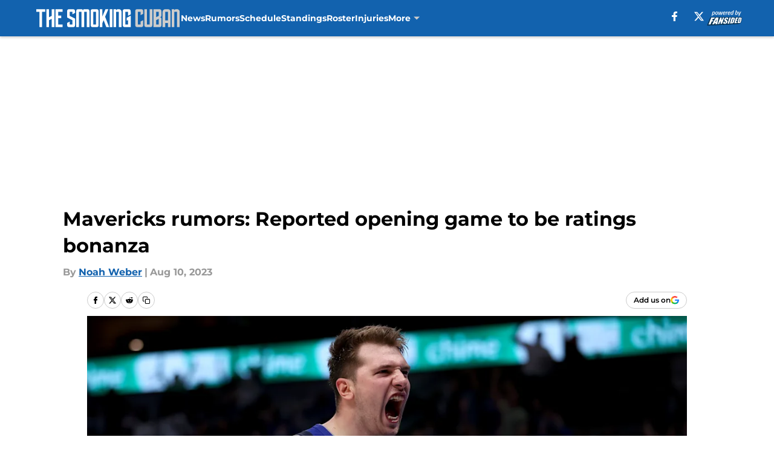

--- FILE ---
content_type: text/html
request_url: https://thesmokingcuban.com/posts/dallas-mavericks-rumors-opening-game-victor-wembanyama-spurs
body_size: 63098
content:
<!DOCTYPE html><html lang="en-US" q:render="ssr" q:route="html/" q:container="paused" q:version="1.15.0" q:base="https://assets.minutemediacdn.com/vl-prod/build/" q:locale="" q:manifest-hash="88g3bf" q:instance="9hj4ykdfqd"><!--qv q:id=0 q:key=tntn:Qb_0--><!--qv q:id=1 q:key=uXAr:vp_3--><!--qv q:s q:sref=1 q:key=--><head q:head><!--qv q:id=2 q:key=0YpJ:vp_0--><!--qv q:key=nO_0--><meta charset="utf-8" q:head><link href="https://fonts.googleapis.com" rel="preconnect" crossOrigin="" q:key="https://fonts.googleapis.com" q:head><link href="https://fonts.gstatic.com" rel="preconnect" crossOrigin="" q:key="https://fonts.gstatic.com" q:head><link href="https://fonts.googleapis.com/css2?family=Inter:wght@400;700;800&amp;family=Roboto:wght@100;200;300;400;500;600;700;800;900&amp;display=swap" rel="stylesheet" q:key="google-fonts" q:head><title q:head>Mavericks rumors: Reported opening game to be ratings bonanza</title><meta name="viewport" content="width=device-width, initial-scale=1.0" q:head><meta name="description" content="The Dallas Mavericks&#39; opening game is going to be must-watch television as their reported opponent was announced." q:head><meta property="fb:app_id" content="531030426978426" q:head><meta property="fb:pages" content="222806727861848" q:head><meta property="og:site_name" content="The Smoking Cuban" q:head><meta property="og:url" content="https://thesmokingcuban.com/posts/dallas-mavericks-rumors-opening-game-victor-wembanyama-spurs" q:head><meta property="og:image:width" content="1440" q:head><meta property="og:image:height" content="810" q:head><meta name="twitter:url" content="https://thesmokingcuban.com/posts/dallas-mavericks-rumors-opening-game-victor-wembanyama-spurs" q:head><meta name="twitter:card" content="summary_large_image" q:head><meta name="twitter:image:width" content="1440" q:head><meta name="twitter:image:height" content="810" q:head><meta name="twitter:site" content="@thesmokingcuban" q:head><meta name="robots" content="max-image-preview:large" q:head><meta name="theme-color" content="#000000" q:head><meta property="og:type" content="article" q:head><meta property="og:title" content="Mavericks rumors: Reported opening game to be ratings bonanza" q:head><meta property="og:image" content="https://images2.minutemediacdn.com/image/upload/c_crop,x_0,y_27,w_4220,h_2373/c_fill,w_1440,ar_1440:810,f_auto,q_auto,g_auto/images/GettyImages/mmsport/83/01h7gtgqf8vq311kyr4q.jpg" q:head><meta property="og:description" content="The Dallas Mavericks&#39; opening game is going to be must-watch television as their reported opponent was announced." q:head><meta property="article:published_time" content="2023-08-10T23:20:08Z" q:head><meta property="article:modified_time" content="2023-08-10T23:32:01Z" q:head><meta property="article:section" content="Rumors" q:head><meta property="article:tag" content="Dallas Mavericks" q:head><meta property="article:tag" content="Luka Doncic" q:head><meta property="article:tag" content="Victor Wembanyama" q:head><meta property="article:tag" content="Mavericks rumors" q:head><meta property="article:tag" content="Kyrie Irving" q:head><meta name="twitter:image" content="https://images2.minutemediacdn.com/image/upload/c_crop,x_0,y_27,w_4220,h_2373/c_fill,w_1440,ar_1440:810,f_auto,q_auto,g_auto/images/GettyImages/mmsport/83/01h7gtgqf8vq311kyr4q.jpg" q:head><meta name="twitter:title" content="Mavericks rumors: Reported opening game to be ratings bonanza" q:head><meta name="twitter:description" content="The Dallas Mavericks&#39; opening game is going to be must-watch television as their reported opponent was announced." q:head><link rel="preload" href="https://fonts.gstatic.com/s/montserrat/v31/JTUHjIg1_i6t8kCHKm4532VJOt5-QNFgpCu173w5aXo.woff2" as="font" type="font/woff2" crossorigin key="https://fonts.gstatic.com/s/montserrat/v31/JTUHjIg1_i6t8kCHKm4532VJOt5-QNFgpCu173w5aXo.woff2" q:key="https://fonts.gstatic.com/s/montserrat/v31/JTUHjIg1_i6t8kCHKm4532VJOt5-QNFgpCu173w5aXo.woff2" q:head><link rel="preload" href="https://fonts.gstatic.com/s/montserrat/v31/JTUHjIg1_i6t8kCHKm4532VJOt5-QNFgpCuM73w5aXo.woff2" as="font" type="font/woff2" crossorigin key="https://fonts.gstatic.com/s/montserrat/v31/JTUHjIg1_i6t8kCHKm4532VJOt5-QNFgpCuM73w5aXo.woff2" q:key="https://fonts.gstatic.com/s/montserrat/v31/JTUHjIg1_i6t8kCHKm4532VJOt5-QNFgpCuM73w5aXo.woff2" q:head><link rel="preload" href="https://fonts.gstatic.com/s/roboto/v50/KFOMCnqEu92Fr1ME7kSn66aGLdTylUAMQXC89YmC2DPNWubEbVmUiAo.woff2" as="font" type="font/woff2" crossorigin key="https://fonts.gstatic.com/s/roboto/v50/KFOMCnqEu92Fr1ME7kSn66aGLdTylUAMQXC89YmC2DPNWubEbVmUiAo.woff2" q:key="https://fonts.gstatic.com/s/roboto/v50/KFOMCnqEu92Fr1ME7kSn66aGLdTylUAMQXC89YmC2DPNWubEbVmUiAo.woff2" q:head><link rel="preload" href="https://fonts.gstatic.com/s/roboto/v50/KFOMCnqEu92Fr1ME7kSn66aGLdTylUAMQXC89YmC2DPNWuYaalmUiAo.woff2" as="font" type="font/woff2" crossorigin key="https://fonts.gstatic.com/s/roboto/v50/KFOMCnqEu92Fr1ME7kSn66aGLdTylUAMQXC89YmC2DPNWuYaalmUiAo.woff2" q:key="https://fonts.gstatic.com/s/roboto/v50/KFOMCnqEu92Fr1ME7kSn66aGLdTylUAMQXC89YmC2DPNWuYaalmUiAo.woff2" q:head><link rel="preload" href="https://fonts.gstatic.com/s/roboto/v50/KFOMCnqEu92Fr1ME7kSn66aGLdTylUAMQXC89YmC2DPNWuYjalmUiAo.woff2" as="font" type="font/woff2" crossorigin key="https://fonts.gstatic.com/s/roboto/v50/KFOMCnqEu92Fr1ME7kSn66aGLdTylUAMQXC89YmC2DPNWuYjalmUiAo.woff2" q:key="https://fonts.gstatic.com/s/roboto/v50/KFOMCnqEu92Fr1ME7kSn66aGLdTylUAMQXC89YmC2DPNWuYjalmUiAo.woff2" q:head><link rel="icon" href="https://images2.minutemediacdn.com/image/upload/v1600154707/Fansided/favicon_2.png" q:head><link rel="canonical" href="https://thesmokingcuban.com/posts/dallas-mavericks-rumors-opening-game-victor-wembanyama-spurs" q:head><link rel="preconnect" href="https://images2.minutemediacdn.com" crossorigin="anonymous" q:head><link rel="dns-prefetch" href="https://images2.minutemediacdn.com" q:head><style type="text/css" q:head>@font-face {font-family: 'Montserrat';
  font-style: normal;
  font-weight: 600;
  font-display: swap;
  src: url(https://fonts.gstatic.com/s/montserrat/v31/JTUHjIg1_i6t8kCHKm4532VJOt5-QNFgpCu173w5aXo.woff2) format('woff2');
  unicode-range: U+0000-00FF, U+0131, U+0152-0153, U+02BB-02BC, U+02C6, U+02DA, U+02DC, U+0304, U+0308, U+0329, U+2000-206F, U+20AC, U+2122, U+2191, U+2193, U+2212, U+2215, U+FEFF, U+FFFD;}@font-face {font-family: 'Montserrat';
  font-style: normal;
  font-weight: 700;
  font-display: swap;
  src: url(https://fonts.gstatic.com/s/montserrat/v31/JTUHjIg1_i6t8kCHKm4532VJOt5-QNFgpCuM73w5aXo.woff2) format('woff2');
  unicode-range: U+0000-00FF, U+0131, U+0152-0153, U+02BB-02BC, U+02C6, U+02DA, U+02DC, U+0304, U+0308, U+0329, U+2000-206F, U+20AC, U+2122, U+2191, U+2193, U+2212, U+2215, U+FEFF, U+FFFD;}@font-face {font-family: 'Roboto';
  font-style: normal;
  font-weight: 400;
  font-stretch: normal;
  font-display: swap;
  src: url(https://fonts.gstatic.com/s/roboto/v50/KFOMCnqEu92Fr1ME7kSn66aGLdTylUAMQXC89YmC2DPNWubEbVmUiAo.woff2) format('woff2');
  unicode-range: U+0000-00FF, U+0131, U+0152-0153, U+02BB-02BC, U+02C6, U+02DA, U+02DC, U+0304, U+0308, U+0329, U+2000-206F, U+20AC, U+2122, U+2191, U+2193, U+2212, U+2215, U+FEFF, U+FFFD;}@font-face {font-family: 'Roboto';
  font-style: normal;
  font-weight: 600;
  font-stretch: normal;
  font-display: swap;
  src: url(https://fonts.gstatic.com/s/roboto/v50/KFOMCnqEu92Fr1ME7kSn66aGLdTylUAMQXC89YmC2DPNWuYaalmUiAo.woff2) format('woff2');
  unicode-range: U+0000-00FF, U+0131, U+0152-0153, U+02BB-02BC, U+02C6, U+02DA, U+02DC, U+0304, U+0308, U+0329, U+2000-206F, U+20AC, U+2122, U+2191, U+2193, U+2212, U+2215, U+FEFF, U+FFFD;}@font-face {font-family: 'Roboto';
  font-style: normal;
  font-weight: 700;
  font-stretch: normal;
  font-display: swap;
  src: url(https://fonts.gstatic.com/s/roboto/v50/KFOMCnqEu92Fr1ME7kSn66aGLdTylUAMQXC89YmC2DPNWuYjalmUiAo.woff2) format('woff2');
  unicode-range: U+0000-00FF, U+0131, U+0152-0153, U+02BB-02BC, U+02C6, U+02DA, U+02DC, U+0304, U+0308, U+0329, U+2000-206F, U+20AC, U+2122, U+2191, U+2193, U+2212, U+2215, U+FEFF, U+FFFD;}</style><style q:head>:root {--color-black:#000000;--color-blue:#0066CC;--color-darkGrey:#999999;--color-grey:#cccccc;--color-lightGrey:#f7f7f7;--color-primary:#1262ae;--color-secondary:#cccccc;--color-white:#FFFFFF;--font-family-big:Montserrat;--font-weight-big:700;--font-size-big-lg:14px;--font-size-big-md:14px;--font-size-big-sm:12px;--font-family-bigger:Montserrat;--font-weight-bigger:700;--font-size-bigger-lg:16px;--font-size-bigger-md:16px;--font-size-bigger-sm:14px;--font-family-gigantic:Montserrat;--font-weight-gigantic:700;--font-size-gigantic-lg:32px;--font-size-gigantic-md:24px;--font-size-gigantic-sm:22px;--font-family-huge:Montserrat;--font-weight-huge:700;--font-size-huge-lg:24px;--font-size-huge-md:22px;--font-size-huge-sm:18px;--font-family-large:Montserrat;--font-weight-large:700;--font-size-large-lg:20px;--font-size-large-md:20px;--font-size-large-sm:16px;--font-family-normal:Roboto;--font-weight-normal:400;--font-size-normal-lg:18px;--font-size-normal-md:18px;--font-size-normal-sm:18px;--font-family-tiny:Montserrat;--font-weight-tiny:700;--font-size-tiny-lg:12px;--font-size-tiny-md:12px;--font-size-tiny-sm:10px;}</style><script async type="text/javascript" id="clientApiData" q:key="clientApiData" q:head>window.clientApiData = {"pageData":{"distributionChannels":["author|nweber","mavs-news","mavs-rumors","more-stories","recent-posts"],"language":"en","experiments":[],"pageType":"PostPage","articleId":"01h7gtehhv33","property":"83","contentTags":["Dallas Mavericks","Luka Doncic","Victor Wembanyama","Mavericks rumors","Kyrie Irving"],"isMobileViewer":false,"topic":"Mavericks","vertical":"NBA","siteName":"The Smoking Cuban","resourceID":"01h7gtehhv33","autoTags":[]},"paletteData":{"colors":{"black":"#000000","blue":"#0066CC","darkGrey":"#999999","grey":"#cccccc","lightGrey":"#f7f7f7","primary":"#1262ae","secondary":"#cccccc","white":"#FFFFFF"},"fonts":[{"family":"Montserrat","stylesheetUrl":"https://fonts.googleapis.com/css?family=Montserrat:600,700&display=swap","type":"stylesheetUrl","weights":["700"]},{"family":"Roboto","stylesheetUrl":"https://fonts.googleapis.com/css?family=Roboto:400,600,700&display=swap","type":"stylesheetUrl","weights":["400"]}],"typography":{"big":{"fontFamily":"Montserrat","fontWeight":700,"screenSizes":{"large":14,"medium":14,"small":12}},"bigger":{"fontFamily":"Montserrat","fontWeight":700,"screenSizes":{"large":16,"medium":16,"small":14}},"gigantic":{"fontFamily":"Montserrat","fontWeight":700,"screenSizes":{"large":32,"medium":24,"small":22}},"huge":{"fontFamily":"Montserrat","fontWeight":700,"screenSizes":{"large":24,"medium":22,"small":18}},"large":{"fontFamily":"Montserrat","fontWeight":700,"screenSizes":{"large":20,"medium":20,"small":16}},"normal":{"fontFamily":"Roboto","fontWeight":400,"screenSizes":{"large":18,"medium":18,"small":18}},"tiny":{"fontFamily":"Montserrat","fontWeight":700,"screenSizes":{"large":12,"medium":12,"small":10}}}}};</script><script type="text/javascript" id="OneTrustAutoBlock" q:key="oneTrustAutoBlock" q:head></script><script type="text/javascript" src="https://cdn-ukwest.onetrust.com/scripttemplates/otSDKStub.js" id="OneTrustURL" data-domain-script="01948883-cdc5-73d6-a267-dd1f0a86d169" q:key="oneTrustStub" q:head></script><script type="text/javascript" src="https://cdn.cookielaw.org/opt-out/otCCPAiab.js" id="OneTrustIAB" ccpa-opt-out-ids="C0004" ccpa-opt-out-geo="ca" ccpa-opt-out-lspa="true" q:key="oneTrustIAB" q:head></script><script type="text/javascript" id="OneTrustInit" q:key="oneTrustInit" q:head>
      function OptanonWrapper() {
      const geoData = OneTrust.getGeolocationData?.();
      const isUS = (geoData?.country === "US");
      const groups = window.OnetrustActiveGroups || '';
      const consentGiven = groups.includes(',C0004,');

      const shouldLoadAutoBlockScript = !isUS || (isUS && !consentGiven);

      // Update Permutive consent based on current consent status
      function updatePermutiveConsent(hasConsent) {
        function attemptUpdate() {
          if (window.permutive && typeof window.permutive.consent === 'function') {
            if (hasConsent) {
              window.permutive.consent({ "opt_in": true, "token": "CONSENT_CAPTURED" });
            } else {
              window.permutive.consent({ "opt_in": false });
            }
            return true;
          }
          return false;
        }

        // Try immediately
        if (!attemptUpdate()) {
          // If Permutive isn't ready, retry after a short delay
          setTimeout(function() {
            attemptUpdate();
          }, 200);
        }
      }

      // Set initial Permutive consent status
      updatePermutiveConsent(consentGiven);

      // Set up consent change handler to update Permutive when consent changes
      OneTrust.OnConsentChanged(function(eventData) {
        // Use a small delay to ensure OnetrustActiveGroups is updated
        // OneTrust may fire the callback before updating the groups
        setTimeout(function() {
          // Update consent status from event data
          const updatedGroups = window.OnetrustActiveGroups || '';
          const updatedConsentGiven = updatedGroups.includes(',C0004,');
          updatePermutiveConsent(updatedConsentGiven);

          // Handle auto-block script loading and page reload for US users
          // If user is in US and opts out (no longer has consent), load auto-block
          if (isUS && !updatedConsentGiven) {
            loadAutoBlockScript();
            location.reload();
          }
        }, 150);
      });

      if (shouldLoadAutoBlockScript) {
        loadAutoBlockScript();
      }

      function loadAutoBlockScript() {
        const autoBlockScript = document.getElementById('OneTrustAutoBlock');
        if (autoBlockScript && !autoBlockScript.src) {
          autoBlockScript.src = 'https://cdn-ukwest.onetrust.com/consent/01948883-cdc5-73d6-a267-dd1f0a86d169/OtAutoBlock.js';
        }
      }
    }
  </script><script async src="https://accounts.google.com/gsi/client" id="google-auth" q:key="google-auth" q:head></script><script type="text/javascript" id="mmBCPageData" q:key="mmBCPageData" q:head>
        window.mmBCPageData = {
          property: '83',
          authors: ["nweber"],
          pageType: 'PostPage',
        };</script><script async type="text/javascript" id="update-hem-cookie" q:key="update-hem-cookie" q:head>
      (function () {
        function getCookie(name) {
          const value = '; ' + document.cookie;
          const parts = value.split('; ' + name + '=');
          if (parts.length === 2) {
            return parts.pop().split(";").shift();
          }
          return null;
        }

        function processUserId(userId) {
            if (!userId) return;
            document.cookie = 'mm_bc_user_sha' + '=' + userId + '; path=/; max-age=31536000; Secure; SameSite=Lax';
        }

        const existingValue = getCookie('mm_bc_user_sha');
        if (existingValue) {
          processUserId(existingValue);
          return;
        }

        if (window.dataLayer && Array.isArray(window.dataLayer)) {
          const found = window.dataLayer.find(e => e.bc_reg_user_id);
          if (found) {
            processUserId(found.bc_reg_user_id);
            return;
          }
        }

        // Intercept future pushes to dataLayer and capture bc_reg_user_id
        if (window.dataLayer) {
          const originalPush = window.dataLayer.push;
          window.dataLayer.push = function () {
            for (let arg of arguments) {
              if (arg.bc_reg_user_id) {
                processUserId(arg.bc_reg_user_id);
              }
            }
            return originalPush.apply(window.dataLayer, arguments);
          };
        }
    })();
  </script><script id="chartbeatData" type="text/javascript" q:key="chartbeatData" q:head>
    window._sf_async_config = {
      uid: 67224,
      domain: 'thesmokingcuban.com',
      useCanonical: true,
      useCanonicalDomain: true,
      flickerControl: false,
      sections: 'Rumors',
      authors: 'Noah Weber'
    };
  </script><script id="chartbeatHeadline" type="text/javascript" src="https://static.chartbeat.com/js/chartbeat_mab.js" async q:key="chartbeatHeadline" q:head></script><script src="https://ak.sail-horizon.com/spm/spm.v1.min.js" id="sailthru" async q:key="sailthru" q:head></script><script id="sailthruInit" type="text/javascript" q:key="sailthruInit" q:head>
    // Wait for Sailthru to be available on window before initializing
    (function checkSailthru(attempts = 0) {
      if (typeof window.Sailthru !== 'undefined') {
        Sailthru.init({ customerId: 'c92e7ba97ddecf8d779ded02d904b48b' });
      } else if (attempts < 3) {
        // Check again after a short delay, limit to 3 attempts
        setTimeout(() => checkSailthru(attempts + 1), 100);
      }
    })();
  </script><script src="https://static.chartbeat.com/js/chartbeat.js" async type="text/javascript" class="optanon-category-C0002 optanon-category-SPD_BG" q:key="chartbeat" q:head></script><script src="https://static.chartbeat.com/js/subscriptions.js" async type="text/javascript" q:key="chartbeatSubscriptions" q:head></script><script id="chartbeatConversion" type="text/javascript" q:key="chartbeatConversion" q:head>
    class ChartbeatConversionEvents {
      constructor() {
        this.isAttached = false;
        this.observer = null;
        this.originalPushState = history.pushState;
        this.init();
      }

      // Form finders
      findRegForm() {
        // Return the iframe container since we can't access cross-origin iframe content
        const form = document.getElementById('voltax-auth-openpass');
        const iframe = form?.querySelector('iframe');
        return iframe || null;
      }

      findNewsletterForm() {
        return document.getElementsByClassName('bcForm')[0]?.querySelector('input[type="text"]') || null;
      }

      // Track event helper
      track(eventName) {
        if (typeof window.chartbeat === 'function') {
          chartbeat(eventName);
        }
      }

      // Creates a tracker with start/complete/cancel state management
      createTracker(prefix) {
        let hasShown = false;
        let hasStarted = false;
        let hasCompleted = false;
        let hasCanceled = false;
        
        return {
          shown: () => { hasShown = true; this.track(prefix + 'Shown'); },
          start: () => { hasStarted = true; this.track(prefix + 'Start'); },
          complete: () => { hasCompleted = true; if (hasStarted) this.track(prefix + 'Complete'); },
          cancel: () => { 
            if (hasShown && !hasCompleted && !hasCanceled) {
              hasCanceled = true;
              this.track(prefix + 'Cancel');
            }
          }
        };
      }

      // Registration Wall tracking
      setupRegistrationTracking(regForm) {
        const reg = this.createTracker('trackRegistration');
        reg.shown();
        
        // Start: any auth button click or openpass form
        regForm.querySelectorAll('.voltax-auth-button, .voltax-auth-google-button')
          .forEach(btn => btn.addEventListener('click', reg.start, { once: true }));

        // OpenPass iframe tracking
        const iframe = regForm.querySelector('#voltax-auth-openpass').querySelector('iframe');
        if (!iframe) {
          return;
        }
        
        let hasInteracted = false;
        // Only event that is triggered when the user is interacting with the iframe
        iframe.addEventListener('mouseenter', () => {
          hasInteracted = true;
          reg.start();
        }, { once: true });

        // Complete: when "voltax_auth_provider" is set in local storage
        // Cancel: when modal closes without completing (modal removed from DOM)
        const regObserver = new MutationObserver(() => {
          if (localStorage.getItem('voltax_auth_provider')) {
            reg.complete();
            regObserver.disconnect();
          } else if (!iframe.isConnected) {
            reg.cancel();
            regObserver.disconnect();
          }
        });
        regObserver.observe(document.body, { childList: true, subtree: true });
        
        // Cancel: leave page without completing (user navigates away)
        window.addEventListener('beforeunload', reg.cancel);
      }

      // Newsletter tracking
      setupNewsletterTracking(newsletterForm) {
        const nl = this.createTracker('trackNewsletterSignup');
        nl.shown();
        
        const emailInput = newsletterForm.querySelector('input[type="text"]');
        const submitBtn = newsletterForm.querySelector('.blueConicButton input[type="submit"]');
        
        // Start: focus email input
        if (emailInput) {
          emailInput.addEventListener('focus', nl.start, { once: true });
        }
        
        // Complete: form submit or button click
        newsletterForm.addEventListener('submit', nl.complete, { once: true });
        if (submitBtn) {
          submitBtn.addEventListener('click', nl.complete, { once: true });
        }
        
        // Cancel: leave page, URL change (finite scroll), or form is removed from DOM
        window.addEventListener('beforeunload', nl.cancel);
        window.addEventListener('popstate', nl.cancel);
        
        // Cancel: when modal closes without completing (form removed from DOM)
        const nlObserver = new MutationObserver(() => {
          if (!newsletterForm.isConnected) {
            nl.cancel();
            nlObserver.disconnect();
          }
        });
        nlObserver.observe(document.body, { childList: true, subtree: true });
        
        const originalPushState = this.originalPushState;
        history.pushState = function(...args) {
          nl.cancel();
          return originalPushState.apply(history, args);
        };
      }

      attachListener() {
        if (this.isAttached) return;
        
        const regForm = this.findRegForm();
        const newsletterForm = this.findNewsletterForm();
        
        if (typeof window.chartbeat !== 'function' || (!regForm && !newsletterForm)) return;

        if (regForm) this.setupRegistrationTracking(document.getElementById('voltax-sign-in'));
        if (newsletterForm) this.setupNewsletterTracking(document.getElementsByClassName('bcForm')[0]);

        this.isAttached = true;
        if (this.observer) this.observer.disconnect();
      }

      init() {
        this.observer = new MutationObserver(() => this.attachListener());
        this.observer.observe(document.body, { childList: true, subtree: true });
        this.attachListener();
      }
    }

    window.addEventListener("DOMContentLoaded", () => {
      new ChartbeatConversionEvents();
    });
  </script><script async type="text/javascript" id="cwv-tracker" q:key="cwv-tracker" q:head>
          (function () {
            const SAMPLE_PERCENTAGE = 50;
            if (Math.random() < SAMPLE_PERCENTAGE / 100) {
              const script = document.createElement("script");
              script.src =
                "https://assets.minutemediacdn.com/mm-cwv-tracker/prod/mm-cwv-tracker.js";
              script.async = true;
              document.head.appendChild(script);
            }
          })();
        </script><script async type="text/javascript" id="gtm" data-consent-category="C0001" q:key="gtm" q:head>(function(w,d,s,l,i){w[l]=w[l]||[];w[l].push({'gtm.start': new Date().getTime(),event:'gtm.js'});var f=d.getElementsByTagName(s)[0],j=d.createElement(s),dl=l!='dataLayer'?'&l='+l:'';j.async=true;j.src='https://www.googletagmanager.com/gtm.js?id='+i+dl;f.parentNode.insertBefore(j,f);})(window,document,'script','dataLayer','GTM-TCW5HW')</script><script async type="text/javascript" id="accessibility" data-consent-category="C0001" q:key="accessibility" q:head>const style = document.createElement('style');
style.innerHTML = `
      #INDmenu-btn {
        display:none;
      }
    `;
document.head.appendChild(style);
window.mmClientApi = window.mmClientApi || [];
window.mmClientApi.push('injectAccessibilityIcon', {});</script><script async type="text/javascript" id="Create ads placeholders (code)" data-consent-category="C0004" q:key="Create ads placeholders (code)" q:head>var placeholders = {
    oneOnOne: {
        id: "div-gpt-ad-1552218089756-0"
    },
    sidebar1: {
        id: "div-sideBar1"
    },
    sidebar2: {
        id: "div-sideBar2"
    },
    top: {
        id: "div-gpt-ad-1552218170642-0"
    },
    stickyBottom: {
        id: "div-sticky-bottom"
    },
    belowTopSection: {
        id: "below-top-section"
    },
    belowSecondSection: {
        id: "below-second-section"
    }
};
mmClientApi.push('injectAdPlaceholders', placeholders);</script><script async type="text/javascript" id="commercial-api" data-consent-category="C0004" q:key="commercial-api" q:head>(function () {
    mmClientApi.push('getPageData', function ({ experiments }) {
        let commercialScriptUrl;
        const baseUrl = 'https://uds-selector.bqstreamer.com/library/fansided/83/code';
        const ref = '&mm-referer=' + encodeURIComponent(location.href);

        if (experiments && experiments.includes('ob-exit|test')) {
            commercialScriptUrl = `${baseUrl}?mz-subid=5${ref}`;
        }
        // Default fallback
        else {
            commercialScriptUrl = `${baseUrl}?mm-referer=${encodeURIComponent(location.href)}`;
        }

        // Inject script
        const commercialScript = document.createElement('script');
        commercialScript.src = commercialScriptUrl;
        document.head.appendChild(commercialScript);
    });
})();</script><script async type="text/javascript" id="Adshield" data-consent-category="C0004" q:key="Adshield" q:head>var script = document.createElement('script');

script.async = true;
script.id = "xpcNQ";
script.setAttribute("data-sdk", "l/1.1.11");
script.setAttribute("data-cfasync", "false");
script.src = "https://html-load.com/loader.min.js";
script.charset = "UTF-8";

script.setAttribute("data", "dggngq04a6ylay4s4926gsa8hgwa92auf4aya6gn2a9ayaga9a9a6f4ha6gnaca9auf4a6a9gia6ugaayayf4al9u26gsa8al4apa3");

script.setAttribute("onload", "!async function(){let e='html-load.com';const t=window,r=e=>new Promise((t=>setTimeout(t,e))),o=t.atob,a=t.btoa,s=r=>{const s=o('VGhlcmUgd2FzIGEgcHJvYmxlbSBsb2FkaW5nIHRoZSBwYWdlLiBQbGVhc2UgY2xpY2sgT0sgdG8gbGVhcm4gbW9yZS4=');if(confirm(s)){const o=new t.URL('https://report.error-report.com/modal'),s=o.searchParams;s.set('url',a(location.href)),s.set('error',a(r.toString())),s.set('domain',e),location.href=o.href}else location.reload()};try{const c=()=>new Promise((e=>{let r=Math.random().toString(),o=Math.random().toString();t.addEventListener('message',(e=>e.data===r&&t.postMessage(o,'*'))),t.addEventListener('message',(t=>t.data===o&&e())),t.postMessage(r,'*')}));async function n(){try{let e=!1,o=Math.random().toString();if(t.addEventListener('message',(t=>{t.data===o+'_as_res'&&(e=!0)})),t.postMessage(o+'_as_req','*'),await c(),await r(500),e)return!0}catch(e){console.error(e)}return!1}const i=[100,500,1e3];for(let l=0;l<=i.length&&!await n();l++){if(l===i.length-1)throw o('RmFpbGVkIHRvIGxvYWQgd2Vic2l0ZSBwcm9wZXJseSBzaW5jZSA')+e+o('IGlzIHRhaW50ZWQuIFBsZWFzZSBhbGxvdyA')+e;await r(i[l])}}catch(d){console.error(d);try{t.localStorage.setItem(t.location.host+'_fa_'+a('last_bfa_at'),Date.now().toString())}catch(m){}try{setInterval((()=>document.querySelectorAll('link,style').forEach((e=>e.remove()))),100);const h=await(await fetch('https://error-report.com/report?type=loader_light&url='+a(location.href)+'&error='+a(d),{method:'POST'})).text();let g=!1;t.addEventListener('message',(e=>{'as_modal_loaded'===e.data&&(g=!0)}));let p=document.createElement('iframe');const f=new t.URL('https://report.error-report.com/modal'),u=f.searchParams;u.set('url',a(location.href)),u.set('eventId',h),u.set('error',a(d)),u.set('domain',e),p.src=f.href,p.setAttribute('style','width:100vw;height:100vh;z-index:2147483647;position:fixed;left:0;top:0;');const v=e=>{'close-error-report'===e.data&&(p.remove(),t.removeEventListener('message',v))};t.addEventListener('message',v),document.body.appendChild(p);const w=()=>{const e=p.getBoundingClientRect();return'none'!==t.getComputedStyle(p).display&&0!==e.width&&0!==e.height},S=setInterval((()=>{if(!document.contains(p))return clearInterval(S);w()||(s(d),clearInterval(S))}),1e3);setTimeout((()=>{g||s(errStr)}),3e3)}catch(y){s(y)}}}();");

script.setAttribute("onerror", "!async function(){const e=window,t=e.atob,r=e.btoa;let o=JSON.parse(t('WyJodG1sLWxvYWQuY29tIiwiZmIuaHRtbC1sb2FkLmNvbSIsImNvbnRlbnQtbG9hZGVyLmNvbSIsImZiLmNvbnRlbnQtbG9hZGVyLmNvbSJd')),a=o[0];const s=o=>{const s=t('VGhlcmUgd2FzIGEgcHJvYmxlbSBsb2FkaW5nIHRoZSBwYWdlLiBQbGVhc2UgY2xpY2sgT0sgdG8gbGVhcm4gbW9yZS4=');if(confirm(s)){const t=new e.URL('https://report.error-report.com/modal'),s=t.searchParams;s.set('url',r(location.href)),s.set('error',r(o.toString())),s.set('domain',a),location.href=t.href}else location.reload()};try{if(void 0===e.as_retry&&(e.as_retry=0),e.as_retry>=o.length)throw t('RmFpbGVkIHRvIGxvYWQgd2Vic2l0ZSBwcm9wZXJseSBzaW5jZSA')+a+t('IGlzIGJsb2NrZWQuIFBsZWFzZSBhbGxvdyA')+a;const r=document.querySelector('#xpcNQ'),s=document.createElement('script');for(let e=0;e<r.attributes.length;e++)s.setAttribute(r.attributes[e].name,r.attributes[e].value);const n=new e.URL(r.getAttribute('src'));n.host=o[e.as_retry++],s.setAttribute('src',n.href),r.setAttribute('id',r.getAttribute('id')+'_'),r.parentNode.insertBefore(s,r),r.remove()}catch(t){console.error(t);try{e.localStorage.setItem(e.location.host+'_fa_'+r('last_bfa_at'),Date.now().toString())}catch(e){}try{setInterval((()=>document.querySelectorAll('link,style').forEach((e=>e.remove()))),100);const o=await(await fetch('https://error-report.com/report?type=loader_light&url='+r(location.href)+'&error='+r(t),{method:'POST'})).text();let n=!1;e.addEventListener('message',(e=>{'as_modal_loaded'===e.data&&(n=!0)}));let c=document.createElement('iframe');const i=new e.URL('https://report.error-report.com/modal'),l=i.searchParams;l.set('url',r(location.href)),l.set('eventId',o),l.set('error',r(t)),l.set('domain',a),c.src=i.href,c.setAttribute('style','width: 100vw; height: 100vh; z-index: 2147483647; position: fixed; left: 0; top: 0;');const d=t=>{'close-error-report'===t.data&&(c.remove(),e.removeEventListener('message',d))};e.addEventListener('message',d),document.body.appendChild(c);const m=()=>{const t=c.getBoundingClientRect();return'none'!==e.getComputedStyle(c).display&&0!==t.width&&0!==t.height},h=setInterval((()=>{if(!document.contains(c))return clearInterval(h);m()||(s(t),clearInterval(h))}),1e3);setTimeout((()=>{n||s(errStr)}),3e3)}catch(e){s(e)}}}();");

document.head.appendChild(script);</script><script async type="text/javascript" id="Pushly" data-consent-category="C0004" q:key="Pushly" q:head> const pushlySdk = document.createElement('script');
            pushlySdk.async = true;
            pushlySdk.src = 'https://cdn.p-n.io/pushly-sdk.min.js?domain_key=r4zsxTbGYSzrHWILN4C4KJyf3JDglEU7WkM3';
            pushlySdk.type = 'text/javascript';
            document.head.appendChild(pushlySdk);
            const pushlySW = document.createElement('script');
            pushlySW.type = 'text/javascript';
            pushlySW.textContent = 'function pushly(){window.PushlySDK.push(arguments)}window.PushlySDK=window.PushlySDK||[],pushly("load",{domainKey:"r4zsxTbGYSzrHWILN4C4KJyf3JDglEU7WkM3",sw:"/" + "assets/pushly/pushly-sdk-worker.js"});'
            document.head.appendChild(pushlySW);</script><script defer type="text/javascript" id="Mini Player" data-consent-category="C0004" q:key="Mini Player" q:head>window.mmClientApi?.push('getPageData', pageDataObject => {
  const noVideoPlayer = pageDataObject?.tags?.find(tag => tag === 'no-video-player');
  if(!noVideoPlayer) {
    const mmVideoScript = document.createElement('script');
    mmVideoScript.src = 'https://players.voltaxservices.io/players/1/code?mm-referer=' + location.href;
    document.head.appendChild(mmVideoScript);
  }
});</script><script type="application/ld+json" q:key="ldArticle" q:head>{"@context":"http://schema.org","@type":"NewsArticle","mainEntityOfPage":{"@type":"WebPage","@id":"https://thesmokingcuban.com/posts/dallas-mavericks-rumors-opening-game-victor-wembanyama-spurs"},"headline":"Mavericks rumors: Reported opening game to be ratings bonanza","image":[{"@type":"ImageObject","url":"https://images2.minutemediacdn.com/image/upload/c_fill,w_1200,ar_1:1,f_auto,q_auto,g_auto/images/GettyImages/mmsport/83/01h7gtgqf8vq311kyr4q.jpg","width":1200,"height":1200},{"@type":"ImageObject","url":"https://images2.minutemediacdn.com/image/upload/c_fill,w_1200,ar_16:9,f_auto,q_auto,g_auto/images/GettyImages/mmsport/83/01h7gtgqf8vq311kyr4q.jpg","width":1200,"height":675},{"@type":"ImageObject","url":"https://images2.minutemediacdn.com/image/upload/c_fill,w_1200,ar_4:3,f_auto,q_auto,g_auto/images/GettyImages/mmsport/83/01h7gtgqf8vq311kyr4q.jpg","width":1200,"height":900}],"datePublished":"2023-08-10T23:20:08Z","dateModified":"2023-08-10T23:32:01Z","publisher":{"@type":"Organization","name":"The Smoking Cuban","logo":{"@type":"ImageObject","url":"https://images2.minutemediacdn.com/image/upload/v1611750241/Fansided/The%20Smoking%20Cuban/TheSmokingCuban_logo-crop.png"}},"description":"The Dallas Mavericks' opening game is going to be must-watch television as their reported opponent was announced.","articleSection":"Rumors","author":{"@type":"Person","name":"Noah Weber","url":"https://thesmokingcuban.com/author/nweber"}}</script><script type="application/ld+json" q:key="ldBreadcrumb" q:head>{"@context":"http://schema.org","@type":"BreadcrumbList","itemListElement":[{"@type":"ListItem","position":1,"name":"Home","item":"https://thesmokingcuban.com"},{"@type":"ListItem","position":2,"name":"Rumors","item":"https://thesmokingcuban.com/dallas-mavericks-rumors/"}]}</script><script src="https://123p.thesmokingcuban.com/script.js" type="text/javascript" async q:key="blueconic" q:head></script><script src="https://assets.minutemediacdn.com/recirculation-widget/prod/mm-recirculation-injector.js" type="text/javascript" async q:key="RecirculationWidget" q:head></script><!--/qv--><!--/qv--><link rel="modulepreload" href="https://assets.minutemediacdn.com/vl-prod/build/q-RFD0BxB0.js"><script type="module" async="true" src="https://assets.minutemediacdn.com/vl-prod/build/q-RFD0BxB0.js"></script><link rel="stylesheet" href="https://assets.minutemediacdn.com/vl-prod/assets/BP1kbrhr-style.css"><link rel="modulepreload" href="https://assets.minutemediacdn.com/vl-prod/build/q-XYi0b4s7.js"><link rel="preload" href="https://assets.minutemediacdn.com/vl-prod/assets/Ch43QNwU-bundle-graph.json" as="fetch" crossorigin="anonymous"><script type="module" async="true">let b=fetch("https://assets.minutemediacdn.com/vl-prod/assets/Ch43QNwU-bundle-graph.json");import("https://assets.minutemediacdn.com/vl-prod/build/q-XYi0b4s7.js").then(({l})=>l("https://assets.minutemediacdn.com/vl-prod/build/",b));</script><link rel="modulepreload" href="https://assets.minutemediacdn.com/vl-prod/build/q-BmlzJyRk.js"><style q:style="nxuput-0" hidden>:root{view-transition-name:none}</style></head><body lang="en"><!--qv q:id=3 q:key=wgGj:vp_1--><!--qv q:key=Ir_2--><!--qv q:id=4 q:key=IOjm:Ir_0--><!--qv q:id=5 q:key=y7mZ:ec_1--><!--qv q:id=6 q:key=HsRY:uX_4--><!--qv q:s q:sref=6 q:key=--><!--qv q:id=7 q:key=2Q82:uX_0--><header q:key="Ma_7"><!--qv q:id=8 q:key=4hHK:Ma_0--><script type="placeholder" hidden q:id="9" on-document:load="q-C4m7x0q0.js#s_rAMdnXtK8Co[0 1]"></script><!--/qv--><!--qv q:id=a q:key=xtrp:Ma_4--><div class="fixed flex items-center space-between w-full top-0 px-5 md:px-f-2 lg:px-f-1.5 z-50 shadow-header bg-primary h-f-3" q:key="Ut_4"><!--qv q:id=b q:key=yY0a:Ut_0--><div aria-label="More Menu Items" class="block lg:hidden w-6 h-6 min-w-[24px] relative mr-5 cursor-pointer" on:click="q-BS_LbT8j.js#s_xjW80feA0gU[0]" q:key="oy_0" q:id="c"><span class="block absolute h-0.5 ease-in-out duration-200 origin-right-center opacity-1 bg-white top-1 w-full"></span><span class="block absolute h-0.5 ease-in-out duration-200 origin-right-center opacity-1 bg-white top-3 w-full"></span><span class="block absolute h-0.5 ease-in-out duration-200 origin-right-center opacity-1 bg-white top-5 w-full"></span></div><!--/qv--><!--qv q:id=d q:key=aTke:Ut_1--><div style="top:60px;height:calc(100vh - 60px)" class="fixed block lg:hidden w-full ease-in-out duration-300 z-[2] overflow-y-auto opacity-0 -left-full bg-white" q:key="rG_3"><nav><ul class="m-5"><!--qv q:id=e q:key=DVWB:0--><!--qv q:id=f q:key=LnC7:QF_1--><li class="list-none mb-5 leading-5 w-full" q:key="r0_1"><!--qv q:id=g q:key=deAA:r0_0--><h4 q:key="SZ_1"><!--qv q:s q:sref=g q:key=--><a href="https://thesmokingcuban.com/dallas-mavericks-news/" class="mobile-nav-top text-black font-group-bigger" on:click="q-B-DSCnzf.js#s_av6wsRFPToI[0]" q:id="h"><!--t=i-->News<!----></a><!--/qv--></h4><!--/qv--></li><!--/qv--><!--/qv--><!--qv q:id=j q:key=DVWB:1--><!--qv q:id=k q:key=LnC7:QF_1--><li class="list-none mb-5 leading-5 w-full" q:key="r0_1"><!--qv q:id=l q:key=deAA:r0_0--><h4 q:key="SZ_1"><!--qv q:s q:sref=l q:key=--><a href="https://thesmokingcuban.com/dallas-mavericks-rumors/" class="mobile-nav-top text-black font-group-bigger" on:click="q-B-DSCnzf.js#s_av6wsRFPToI[0]" q:id="m"><!--t=n-->Rumors<!----></a><!--/qv--></h4><!--/qv--></li><!--/qv--><!--/qv--><!--qv q:id=o q:key=DVWB:2--><!--qv q:id=p q:key=LnC7:QF_1--><li class="list-none mb-5 leading-5 w-full" q:key="r0_1"><!--qv q:id=q q:key=deAA:r0_0--><h4 q:key="SZ_1"><!--qv q:s q:sref=q q:key=--><a href="https://thesmokingcuban.com/schedule" class="mobile-nav-top text-black font-group-bigger" on:click="q-B-DSCnzf.js#s_av6wsRFPToI[0]" q:id="r"><!--t=s-->Schedule<!----></a><!--/qv--></h4><!--/qv--></li><!--/qv--><!--/qv--><!--qv q:id=t q:key=DVWB:3--><!--qv q:id=u q:key=LnC7:QF_1--><li class="list-none mb-5 leading-5 w-full" q:key="r0_1"><!--qv q:id=v q:key=deAA:r0_0--><h4 q:key="SZ_1"><!--qv q:s q:sref=v q:key=--><a href="https://thesmokingcuban.com/standings" class="mobile-nav-top text-black font-group-bigger" on:click="q-B-DSCnzf.js#s_av6wsRFPToI[0]" q:id="w"><!--t=x-->Standings<!----></a><!--/qv--></h4><!--/qv--></li><!--/qv--><!--/qv--><!--qv q:id=y q:key=DVWB:4--><!--qv q:id=z q:key=LnC7:QF_1--><li class="list-none mb-5 leading-5 w-full" q:key="r0_1"><!--qv q:id=10 q:key=deAA:r0_0--><h4 q:key="SZ_1"><!--qv q:s q:sref=10 q:key=--><a href="https://thesmokingcuban.com/roster" class="mobile-nav-top text-black font-group-bigger" on:click="q-B-DSCnzf.js#s_av6wsRFPToI[0]" q:id="11"><!--t=12-->Roster<!----></a><!--/qv--></h4><!--/qv--></li><!--/qv--><!--/qv--><!--qv q:id=13 q:key=DVWB:5--><!--qv q:id=14 q:key=LnC7:QF_1--><li class="list-none mb-5 leading-5 w-full" q:key="r0_1"><!--qv q:id=15 q:key=deAA:r0_0--><h4 q:key="SZ_1"><!--qv q:s q:sref=15 q:key=--><a href="https://thesmokingcuban.com/injuries" class="mobile-nav-top text-black font-group-bigger" on:click="q-B-DSCnzf.js#s_av6wsRFPToI[0]" q:id="16"><!--t=17-->Injuries<!----></a><!--/qv--></h4><!--/qv--></li><!--/qv--><!--/qv--><!--qv q:id=18 q:key=DVWB:6--><!--qv q:id=19 q:key=mRxo:QF_0--><li class="list-none mb-5 leading-5 uppercase" q:key="iC_3"><span class="w-full flex justify-between cursor-pointer" on:click="q-C8LPFsDO.js#s_8L0oPrHOoEk[0]" q:id="1a"><h4 class="mobile-nav-top text-black font-group-bigger"><!--qv q:id=1b q:key=deAA:iC_0--><!--qv q:s q:sref=1b q:key=--><!--t=1c-->More<!----><!--/qv--><!--/qv--></h4><!--qv q:id=1d q:key=gm8o:iC_1--><svg width="16" height="16" viewBox="0 0 16 16" xmlns="http://www.w3.org/2000/svg" class="ease duration-300 fill-black [&amp;_polygon]:fill-black w-4" on:click="q-DfhD6LXq.js#s_XvheRgK9qJE[0]" q:key="XS_1" q:id="1e"><g fill-rule="evenodd"><path d="M11,8.09909655 L6.5,13 L5,11.3663655 L8.09099026,8 L5,4.63363448 L6.5,3 L11,7.90090345 L10.9090097,8 L11,8.09909655 Z" fill-rule="nonzero" transform="rotate(90 8 8)"></path></g></svg><!--/qv--></span></li><!--/qv--><!--/qv--></ul></nav><!--qv q:key=rG_2--><!--qv q:id=1f q:key=fUhI:rG_0--><div class="h-[1px] m-5 bg-lightGrey" q:key="Im_0"></div><!--/qv--><div class="mt-10 mr-4 mb-4 ml-6"><!--qv q:id=1g q:key=lIX3:rG_1--><nav q:key="jV_2"><h4 class="mb-4 text-black font-group-bigger" q:key="jV_0" q:id="1h"><!--t=1i-->Follow Us<!----></h4><ul class="inline-grid gap-5 grid-flow-col list-none"><li class="flex w-5 justify-center" q:key="0"><!--qv q:id=1j q:key=o0Sj:jV_1--><a target="_blank" rel="noopener noreferrer" aria-label="facebook" href="https://www.facebook.com/TheSmokingCuban" class="[&amp;&gt;svg]:h-4 [&amp;&gt;svg]:fill-primary [&amp;&gt;svg]:hover:fill-primary" q:key="4t_2" q:id="1k"><svg xmlns="http://www.w3.org/2000/svg" viewBox="0 0 34.28 64"><g id="Layer_2" data-name="Layer 2"><g id="Layer_1-2" data-name="Layer 1"><path d="M10.17,64V36H0V24.42H10.17V15.59c0-10,6-15.59,15.14-15.59a61.9,61.9,0,0,1,9,.78v9.86H29.23c-5,0-6.53,3.09-6.53,6.26v7.52H33.81L32,36H22.7V64Z"/></g></g></svg></a><!--/qv--></li><li class="flex w-5 justify-center" q:key="1"><!--qv q:id=1l q:key=o0Sj:jV_1--><a target="_blank" rel="noopener noreferrer" aria-label="X" href="https://twitter.com/thesmokingcuban" class="[&amp;&gt;svg]:h-4 [&amp;&gt;svg]:fill-primary [&amp;&gt;svg]:hover:fill-primary" q:key="4t_1" q:id="1m"><!--qv q:id=1n q:key=i4KS:4t_0--><svg xmlns="http://www.w3.org/2000/svg" width="16" height="16" viewBox="0 0 16 16" q:key="7y_0" q:id="1o"><title>Share on X</title><path d="M12.6.75h2.454l-5.36 6.142L16 15.25h-4.937l-3.867-5.07-4.425 5.07H.316l5.733-6.57L0 .75h5.063l3.495 4.633L12.601.75Zm-.86 13.028h1.36L4.323 2.145H2.865z"></path></svg><!--/qv--></a><!--/qv--></li></ul></nav><!--/qv--></div><!--/qv--></div><!--/qv--><div class="flex items-center gap-5 grow h-full lg:ml-f-1.5"><!--qv q:id=1p q:key=LamO:Ut_2--><a href="https://thesmokingcuban.com/" class="inline-flex items-center items-start duration-200 w-auto h-f-1.5" q:key="L5_0"><img src="data:image/svg+xml,%3C%3Fxml%20version%3D%221.0%22%20encoding%3D%22utf-8%22%3F%3E%0A%3C!--%20Generator%3A%20Adobe%20Illustrator%2024.0.3%2C%20SVG%20Export%20Plug-In%20.%20SVG%20Version%3A%206.00%20Build%200)%20%20--%3E%0A%3Csvg%20version%3D%221.1%22%20xmlns%3D%22http%3A%2F%2Fwww.w3.org%2F2000%2Fsvg%22%20xmlns%3Axlink%3D%22http%3A%2F%2Fwww.w3.org%2F1999%2Fxlink%22%20x%3D%220px%22%20y%3D%220px%22%0A%09%20viewBox%3D%220%200%201596.5%20200%22%20style%3D%22enable-background%3Anew%200%200%201596.5%20200%3B%22%20xml%3Aspace%3D%22preserve%22%3E%0A%3Cstyle%20type%3D%22text%2Fcss%22%3E%0A%09.st0%7Bfill%3A%231262AE%3B%7D%0A%09.st1%7Bfill%3A%23FFFFFF%3B%7D%0A%09.st2%7Bfill%3A%23CCCCCB%3B%7D%0A%09.st3%7Bfill%3A%231C2655%3B%7D%0A%3C%2Fstyle%3E%0A%3Cg%20id%3D%22Template%22%3E%0A%3C%2Fg%3E%0A%3Cg%20id%3D%22Layer_2%22%3E%0A%09%3Cpolygon%20class%3D%22st1%22%20points%3D%220%2C29%2034.8%2C29%2034.8%2C200%2064.4%2C200%2064.4%2C29%2099.8%2C29%2099.8%2C0%200%2C0%20%09%22%2F%3E%0A%09%3Cpolygon%20class%3D%22st1%22%20points%3D%22171.6%2C74.6%20142%2C89.7%20142%2C0%20112.4%2C0%20112.4%2C200%20142%2C200%20142%2C122.6%20171.6%2C107.5%20171.6%2C200%20201.2%2C200%20%0A%09%09201.2%2C0%20171.6%2C0%20%09%22%2F%3E%0A%09%3Cpath%20class%3D%22st1%22%20d%3D%22M562.9%2C0h-29.6c-4.5%2C0-7.5%2C1.4-9.3%2C4.3l-5.2%2C11.4c-1.7-6.5-3.4-10.4-4.9-12C511.4%2C1.2%2C508%2C0%2C503.7%2C0h-29.6%0A%09%09c-13.2%2C0-21.5%2C2.2-25%2C6.7c-3.1%2C4.4-4.6%2C11.9-4.6%2C22.3v171h29.6V29h29.6V200h29.6V29h29.6V200h29.6V29c0-9.9-1.7-17.1-5.2-21.9%0A%09%09C583.8%2C2.4%2C575.7%2C0%2C562.9%2C0z%22%2F%3E%0A%09%3Cpath%20class%3D%22st1%22%20d%3D%22M664.3%2C0h-29.6c-13.2%2C0-21.5%2C2.2-25%2C6.7c-3.1%2C4.4-4.6%2C11.9-4.6%2C22.3v142c0%2C9.1%2C1.5%2C16.4%2C4.6%2C22%0A%09%09c4.6%2C4.6%2C13%2C7%2C25%2C7h29.6c13.7%2C0%2C22.1-2.2%2C25.1-6.7c3-4.4%2C4.5-11.9%2C4.5-22.3V29c0-9.9-1.7-17.1-5.2-21.9C685.2%2C2.4%2C677.1%2C0%2C664.3%2C0z%0A%09%09%20M664.3%2C170.9h-29.6V29h29.6V170.9z%22%2F%3E%0A%09%3Cpolygon%20class%3D%22st1%22%20points%3D%22802.3%2C0%20770%2C0.1%20736.1%2C80.2%20736.1%2C0%20706.5%2C0%20706.5%2C200%20736.1%2C200%20736.1%2C155.3%20750%2C123.1%20779.5%2C200%20%0A%09%09811.3%2C200%20766.3%2C84.2%20%09%22%2F%3E%0A%09%3Crect%20x%3D%22817.6%22%20y%3D%220%22%20class%3D%22st1%22%20width%3D%2229.6%22%20height%3D%22200%22%2F%3E%0A%09%3Cpath%20class%3D%22st1%22%20d%3D%22M919.2%2C0h-9c-6.4%2C0-10.9%2C1.3-13.6%2C4l-3.8%2C3.1l-3.5%2C5.7V0h-29.6v200h29.6V28.7h29.9V200h29.6V29%0A%09%09c0-8.1-2.8-15-8.4-20.6C934.8%2C2.8%2C927.7%2C0%2C919.2%2C0z%22%2F%3E%0A%09%3Cpath%20class%3D%22st1%22%20d%3D%22M1021.4%2C0h-29.6c-13.2%2C0-21.5%2C2.2-25%2C6.7c-3.1%2C4.4-4.6%2C11.9-4.6%2C22.3v142c0%2C9.1%2C1.5%2C16.4%2C4.6%2C22%0A%09%09c4.6%2C4.6%2C13%2C7%2C25%2C7h59.5L1051%2C72.8l-44.1%2C22.6v32.8l14.8-7.5v50.2h-29.9V29h29.9v44.2l29.6-15.2V28.9c0-9.8-1.7-17.1-5.2-21.8%0A%09%09C1042.6%2C2.4%2C1034.4%2C0%2C1021.4%2C0z%22%2F%3E%0A%09%3Cpath%20class%3D%22st2%22%20d%3D%22M1161.1%2C0h-29.9c-13.2%2C0-21.5%2C2.2-25%2C6.7c-3.1%2C4.4-4.6%2C11.9-4.6%2C22.3v142c0%2C9.1%2C1.5%2C16.4%2C4.6%2C22%0A%09%09c4.6%2C4.6%2C13%2C7%2C25%2C7h29.9c13.5%2C0%2C21.8-2.4%2C24.8-7.1c3-4.7%2C4.5-12%2C4.5-21.9v-48.5l-29.6%2C15.1l0.3%2C33.4h-29.9V29h29.6v38l29.6-15.4V29%0A%09%09c0-9.9-1.7-17.2-5.2-21.9C1181.7%2C2.4%2C1173.7%2C0%2C1161.1%2C0z%22%2F%3E%0A%09%3Cpath%20class%3D%22st2%22%20d%3D%22M1262.2%2C170.9h-29.6V0H1203v171c0%2C9.1%2C1.5%2C16.4%2C4.6%2C22c4.6%2C4.6%2C13%2C7%2C25%2C7h29.6c13.7%2C0%2C22.1-2.2%2C25.1-6.7%0A%09%09c3-4.4%2C4.5-11.9%2C4.5-22.3V0h-29.6V170.9z%22%2F%3E%0A%09%3Cpath%20class%3D%22st2%22%20d%3D%22M1363.9%2C0h-59.5v200h59.5c13.7%2C0%2C22.1-2.2%2C25.1-6.7c3-4.4%2C4.5-11.9%2C4.5-22.3v-65c0-4.1-1.6-7.6-4.8-10.6%0A%09%09c-3.2-3-6.7-4.5-10.6-4.5c5.4-2.9%2C9.3-5.8%2C11.8-8.8c2.4-3%2C3.6-9%2C3.6-18.1v-35c0-9.8-1.7-17.1-5.2-21.8%0A%09%09C1384.8%2C2.4%2C1376.7%2C0%2C1363.9%2C0z%20M1363.9%2C170.9H1334v-48.5l29.9-15.1V170.9z%20M1363.9%2C74.6L1334%2C89.6V29h29.9L1363.9%2C74.6z%22%2F%3E%0A%09%3Cpath%20class%3D%22st2%22%20d%3D%22M1588.1%2C8.4c-5.6-5.6-12.7-8.4-21.2-8.4h-9c-6.4%2C0-10.9%2C1.3-13.6%2C4l-3.8%2C3.1l-3.5%2C5.7V0h-29.6v200h29.6V28.7%0A%09%09h29.9V200h29.6V29C1596.5%2C20.9%2C1593.7%2C14%2C1588.1%2C8.4z%22%2F%3E%0A%09%3Cpath%20class%3D%22st1%22%20d%3D%22M431.9%2C41.4l0-12.7c0-9.8-1.8-17-5.3-21.7C423.2%2C2.4%2C415%2C0%2C402.1%2C0h-29.7c-13.1%2C0-21.4%2C2.2-24.8%2C6.7%0A%09%09c-3.1%2C4.4-4.6%2C11.9-4.6%2C22.3v63.4l59.4%2C30.4l-0.2%2C48.2h-29.6v-32.3l-29.7%2C14.9l0.1%2C17.2c0%2C9.1%2C1.5%2C16.5%2C4.6%2C22.2%0A%09%09c4.6%2C4.7%2C12.9%2C7%2C24.8%2C7h29.7c13.9%2C0%2C22.3-2.2%2C25.3-6.7c3-4.4%2C4.5-11.9%2C4.5-22.3l-0.2-66.2l-59.3-30V29h29.9l-0.1%2C27.9L431.9%2C41.4z%22%0A%09%09%2F%3E%0A%09%3Cpolygon%20class%3D%22st1%22%20points%3D%22213.8%2C200%20292.4%2C200%20292.4%2C170.9%20243.4%2C170.9%20243.4%2C122.6%20243.4%2C100%20277.6%2C100%20277.6%2C71%20243.4%2C71%20%0A%09%09243.4%2C29%20292.4%2C29%20292.4%2C0%20213.8%2C0%20%09%22%2F%3E%0A%09%3Cpath%20class%3D%22st2%22%20d%3D%22M1465.3%2C0h-29.6c-7.9%2C0-14.9%2C2.9-20.8%2C8.6c-5.9%2C5.7-8.9%2C12.5-8.9%2C20.4v171h29.6v-46.3h29.6V200h29.6V29%0A%09%09c0-8.1-2.8-15-8.4-20.6C1480.8%2C2.8%2C1473.8%2C0%2C1465.3%2C0z%20M1435.7%2C124.6v-2.2V89.6V29h29.6v78.4v17.3H1435.7z%22%2F%3E%0A%3C%2Fg%3E%0A%3C%2Fsvg%3E%0A" alt="The Smoking Cuban" class="h-full min-w-[123px] md:max-w-none"></a><!--/qv--><div class="h-full w-full"><!--qv q:id=1q q:key=Kc5R:Ut_3--><div class="flex h-full w-full" on:qvisible="q-hNUq3LaB.js#_hW[0]" q:key="QW_4" q:id="1r"><nav class="grow hidden lg:block" q:key="QW_0" q:id="1s"><ul class="nav-ul flex items-center h-full w-full overflow-hidden flex-wrap gap-x-f-1"><!--qv q:id=1t q:key=G0EU:0--><!--qv q:id=1u q:key=RBkV:K2_1--><li class="list-none flex align-center group h-full" q:key="hC_1"><span class="flex items-center w-full"><a href="https://thesmokingcuban.com/dallas-mavericks-news/" class="text-white hover:text-secondary border-b-0 pt-0 font-group-big w-full h-full flex items-center box-border cursor-pointer nav-item-link" q:key="hC_0" q:id="1v">News</a></span></li><!--/qv--><!--/qv--><!--qv q:id=1w q:key=G0EU:1--><!--qv q:id=1x q:key=RBkV:K2_1--><li class="list-none flex align-center group h-full" q:key="hC_1"><span class="flex items-center w-full"><a href="https://thesmokingcuban.com/dallas-mavericks-rumors/" class="text-white hover:text-secondary border-b-0 pt-0 font-group-big w-full h-full flex items-center box-border cursor-pointer nav-item-link" q:key="hC_0" q:id="1y">Rumors</a></span></li><!--/qv--><!--/qv--><!--qv q:id=1z q:key=G0EU:2--><!--qv q:id=20 q:key=RBkV:K2_1--><li class="list-none flex align-center group h-full" q:key="hC_1"><span class="flex items-center w-full"><a href="https://thesmokingcuban.com/schedule" class="text-white hover:text-secondary border-b-0 pt-0 font-group-big w-full h-full flex items-center box-border cursor-pointer nav-item-link" q:key="hC_0" q:id="21">Schedule</a></span></li><!--/qv--><!--/qv--><!--qv q:id=22 q:key=G0EU:3--><!--qv q:id=23 q:key=RBkV:K2_1--><li class="list-none flex align-center group h-full" q:key="hC_1"><span class="flex items-center w-full"><a href="https://thesmokingcuban.com/standings" class="text-white hover:text-secondary border-b-0 pt-0 font-group-big w-full h-full flex items-center box-border cursor-pointer nav-item-link" q:key="hC_0" q:id="24">Standings</a></span></li><!--/qv--><!--/qv--><!--qv q:id=25 q:key=G0EU:4--><!--qv q:id=26 q:key=RBkV:K2_1--><li class="list-none flex align-center group h-full" q:key="hC_1"><span class="flex items-center w-full"><a href="https://thesmokingcuban.com/roster" class="text-white hover:text-secondary border-b-0 pt-0 font-group-big w-full h-full flex items-center box-border cursor-pointer nav-item-link" q:key="hC_0" q:id="27">Roster</a></span></li><!--/qv--><!--/qv--><!--qv q:id=28 q:key=G0EU:5--><!--qv q:id=29 q:key=RBkV:K2_1--><li class="list-none flex align-center group h-full" q:key="hC_1"><span class="flex items-center w-full"><a href="https://thesmokingcuban.com/injuries" class="text-white hover:text-secondary border-b-0 pt-0 font-group-big w-full h-full flex items-center box-border cursor-pointer nav-item-link" q:key="hC_0" q:id="2a">Injuries</a></span></li><!--/qv--><!--/qv--><!--qv q:id=2b q:key=G0EU:6--><!--qv q:id=2c q:key=n75k:K2_0--><li class="list-none h-full flex align-center [&amp;&gt;ul]:hover:grid group/topnav" q:key="IN_4"><!--qv q:id=2d q:key=8UIg:IN_0--><span class="flex items-center cursor-pointer" on:click="q-CdN84qD0.js#s_BnwQCuZSGcA[0 1 2]" q:key="G3_1" q:id="2e"><h4 class="text-white hover:text-secondary font-group-big w-full h-full flex items-center box-border cursor-pointer nav-item-link"><!--t=2f-->More<!----></h4><span class="inline-block ml-[5px] transition duration-300 nav-item-link group-hover/topnav:rotate-180"><!--qv q:id=2g q:key=gm8o:G3_0--><svg width="64" height="10px" viewBox="0 0 64 64" version="1.1" class="ease duration-300 fill-secondary [&amp;_polygon]:fill-secondary w-2.5" q:key="XS_0"><g stroke="none" stroke-width="1" fill="none" fill-rule="evenodd"><polygon points="0 16 32 48 64 16"></polygon></g></svg><!--/qv--></span></span><!--/qv--><!--qv q:id=2h q:key=IbLz:IN_2--><ul class="hidden absolute py-2 px-2.5 grid grid-flow-col auto-rows-min overflow gap-y-2 gap-x-20 max-h-[75vh] text-white bg-primary grid-rows-4 font-group-big top-full" q:key="WL_0"><!--qv q:id=2i q:key=G0EU:0--><!--qv q:id=2j q:key=RBkV:K2_1--><li class="list-none flex align-center group min-w-[125px]" q:key="hC_1"><span class="flex items-center w-full"><a href="https://thesmokingcuban.com/dallas-mavericks-news/free-agency/" class="text-white hover:text-secondary font-group-big w-full h-full flex items-center box-border cursor-pointer nav-item-sublink text-wrap" q:key="hC_0" q:id="2k">Free Agency</a></span></li><!--/qv--><!--/qv--><!--qv q:id=2l q:key=G0EU:1--><!--qv q:id=2m q:key=RBkV:K2_1--><li class="list-none flex align-center group min-w-[125px]" q:key="hC_1"><span class="flex items-center w-full"><a href="https://thesmokingcuban.com/dallas-mavericks-news/draft/" class="text-white hover:text-secondary font-group-big w-full h-full flex items-center box-border cursor-pointer nav-item-sublink text-wrap" q:key="hC_0" q:id="2n">Draft</a></span></li><!--/qv--><!--/qv--><!--qv q:id=2o q:key=G0EU:2--><!--qv q:id=2p q:key=RBkV:K2_1--><li class="list-none flex align-center group min-w-[125px]" q:key="hC_1"><span class="flex items-center w-full"><a href="https://thesmokingcuban.com/about/" class="text-white hover:text-secondary font-group-big w-full h-full flex items-center box-border cursor-pointer nav-item-sublink text-wrap" q:key="hC_0" q:id="2q">About</a></span></li><!--/qv--><!--/qv--><!--qv q:id=2r q:key=G0EU:3--><!--qv q:id=2s q:key=RBkV:K2_1--><li class="list-none flex align-center group min-w-[125px]" q:key="hC_1"><span class="flex items-center w-full"><a href="https://fansided.com/network/nba/" class="text-white hover:text-secondary font-group-big w-full h-full flex items-center box-border cursor-pointer nav-item-sublink text-wrap" q:key="hC_0" q:id="2t">FanSided NBA Sites</a></span></li><!--/qv--><!--/qv--></ul><!--/qv--></li><!--/qv--><!--/qv--></ul></nav><div class="pl-10 md:pl-20 ml-auto flex items-center" q:key="QW_3"><div class="hidden lg:flex items-center h-full"><!--qv q:id=2u q:key=lIX3:QW_1--><nav q:key="jV_2"><ul class="inline-grid gap-5 grid-flow-col list-none"><li class="flex w-5 justify-center" q:key="0"><!--qv q:id=2v q:key=o0Sj:jV_1--><a target="_blank" rel="noopener noreferrer" aria-label="facebook" href="https://www.facebook.com/TheSmokingCuban" class="[&amp;&gt;svg]:h-4 [&amp;&gt;svg]:fill-white [&amp;&gt;svg]:hover:fill-white" q:key="4t_2" q:id="2w"><svg xmlns="http://www.w3.org/2000/svg" viewBox="0 0 34.28 64"><g id="Layer_2" data-name="Layer 2"><g id="Layer_1-2" data-name="Layer 1"><path d="M10.17,64V36H0V24.42H10.17V15.59c0-10,6-15.59,15.14-15.59a61.9,61.9,0,0,1,9,.78v9.86H29.23c-5,0-6.53,3.09-6.53,6.26v7.52H33.81L32,36H22.7V64Z"/></g></g></svg></a><!--/qv--></li><li class="flex w-5 justify-center" q:key="1"><!--qv q:id=2x q:key=o0Sj:jV_1--><a target="_blank" rel="noopener noreferrer" aria-label="X" href="https://twitter.com/thesmokingcuban" class="[&amp;&gt;svg]:h-4 [&amp;&gt;svg]:fill-white [&amp;&gt;svg]:hover:fill-white" q:key="4t_1" q:id="2y"><!--qv q:id=2z q:key=i4KS:4t_0--><svg xmlns="http://www.w3.org/2000/svg" width="16" height="16" viewBox="0 0 16 16" q:key="7y_0" q:id="30"><title>Share on X</title><path d="M12.6.75h2.454l-5.36 6.142L16 15.25h-4.937l-3.867-5.07-4.425 5.07H.316l5.733-6.57L0 .75h5.063l3.495 4.633L12.601.75Zm-.86 13.028h1.36L4.323 2.145H2.865z"></path></svg><!--/qv--></a><!--/qv--></li></ul></nav><!--/qv--></div><!--qv q:id=31 q:key=wPSm:QW_2--><a href="https://fansided.com/" class="inline-flex items-center items-start duration-200 mr-5 h-f-1.5" q:key="hE_0"><img src="data:image/svg+xml,%3C%3Fxml%20version%3D%221.0%22%20encoding%3D%22UTF-8%22%3F%3E%3Csvg%20id%3D%22powered_by_fansided_logo%22%20xmlns%3D%22http%3A%2F%2Fwww.w3.org%2F2000%2Fsvg%22%20viewBox%3D%220%200%2060%2028%22%3E%3Cdefs%3E%3Cstyle%3E.cls-1%7Bfill%3A%23fff%3B%7D.cls-2%7Bfill%3A%23062f4d%3B%7D%3C%2Fstyle%3E%3C%2Fdefs%3E%3Cpath%20class%3D%22cls-1%22%20d%3D%22m35.88%2C15.91c-.83.02-1.68.02-2.51.05.04-.28.2-.62.29-.97.03-.11.06-.27.02-.35-.08-.17-.32-.14-.49-.09-.18.06-.29.22-.35.31-.15.23-.35.68-.29%2C1.04.04.23.35.44.57.59.25.17.49.33.68.46.41.28%2C1%2C.72%2C1.17%2C1.15.06.15.09.36.09.51%2C0%2C.5-.14%2C1.08-.31%2C1.59-.16.46-.34.92-.59%2C1.28-.45.62-1.31%2C1.03-2.09%2C1.23-1.08.28-2.71.31-3.46-.33-.26-.22-.42-.55-.37-1.1.05-.69.34-1.33.55-1.98.9%2C0%2C1.74-.07%2C2.64-.07-.09.26-.19.59-.31.95-.07.22-.33.75-.18.97.13.18.46.1.62.02.19-.09.31-.3.37-.42.18-.34.35-.98.29-1.28-.05-.21-.31-.4-.53-.57-.21-.16-.42-.3-.64-.46-.59-.45-1.33-.81-1.34-1.76%2C0-.54.22-1.06.4-1.52.17-.45.4-.88.71-1.19.63-.64%2C1.62-.95%2C2.53-1.01%2C1.15-.09%2C2.62.16%2C2.88.97.11.33%2C0%2C.75-.09%2C1.08s-.18.61-.26.93Zm15.86-2.82c-.12.6-.3%2C1.14-.44%2C1.72h-1.5c-.11.25-.17.53-.24.81-.07.27-.15.55-.22.81.4%2C0%2C.99.01%2C1.43-.02-.14.57-.29%2C1.12-.44%2C1.67-.49-.02-.92.04-1.41.02-.15.28-.2.62-.29.95-.09.32-.19.65-.27.97.54.05%2C1.16-.02%2C1.7-.05-.14.61-.3%2C1.2-.46%2C1.78-1.35.09-2.77.12-4.12.22%2C0-.19.06-.39.11-.57.78-2.73%2C1.55-5.55%2C2.31-8.3%2C1.29%2C0%2C2.57%2C0%2C3.83-.02h0Zm.81%2C0c.8-.02%2C1.71%2C0%2C2.44.05.85.04%2C1.6.02%2C1.96.51.43.58.05%2C1.66-.11%2C2.36-.25%2C1.03-.5%2C2.18-.79%2C3.24-.23.85-.44%2C1.64-1.15%2C2.03-.58.32-1.35.31-2.2.35-.81.04-1.63.1-2.42.13.72-2.89%2C1.49-5.72%2C2.22-8.59.02-.02.02-.06.05-.07h0Zm1.81%2C1.5c-.45%2C1.85-.94%2C3.67-1.39%2C5.53.18%2C0%2C.47-.04.59-.15.2-.18.36-.93.44-1.23.24-.96.42-1.75.66-2.69.07-.27.38-1.13.24-1.37-.07-.13-.34-.16-.51-.15-.03%2C0-.02.05-.04.07Zm-16.54-1.48h2.56c-.93%2C3.08-1.87%2C6.16-2.8%2C9.25-.9.05-1.81.09-2.71.13.97-3.11%2C1.93-6.22%2C2.91-9.32%2C0-.04.01-.06.04-.07h0Zm3.59%2C0c.88%2C0%2C1.75%2C0%2C2.66.02%2C1.06.03%2C2.25.04%2C2.47.95.07.3-.01.66-.09%2C1.01-.2.93-.49%2C1.85-.73%2C2.71-.16.6-.32%2C1.18-.51%2C1.78-.18.57-.32%2C1.18-.66%2C1.63-.64.85-1.9.89-3.33.97-.89.05-1.72.07-2.6.13.88-3.07%2C1.82-6.1%2C2.73-9.14%2C0-.04.02-.05.04-.06h0Zm.29%2C7.47c.9.11%2C1.02-.85%2C1.19-1.45.29-1.01.56-1.91.84-2.86.14-.49.35-.98.31-1.5-.12-.12-.35-.14-.59-.13-.59%2C1.97-1.16%2C3.96-1.74%2C5.95h0Zm-26.54-7.42c-.26.68-.52%2C1.37-.79%2C2.05-.77%2C0-1.56-.02-2.29.02-.28.63-.52%2C1.31-.79%2C1.96.71.01%2C1.36-.04%2C2.07-.02-.27.66-.52%2C1.35-.79%2C2-.71%2C0-1.36.05-2.07.05-.63%2C1.5-1.22%2C3.04-1.83%2C4.56-1.18.06-2.37.11-3.55.18%2C1.44-3.62%2C2.93-7.19%2C4.38-10.79%2C1.88%2C0%2C3.86%2C0%2C5.66%2C0Zm1.41-.02h4.51c-.63%2C3.38-1.29%2C6.75-1.92%2C10.13-1.12.04-2.21.11-3.33.15.18-.64.36-1.27.55-1.89-.38.01-.76.04-1.15.05-.36.61-.62%2C1.32-.97%2C1.94-1.18.03-2.31.12-3.48.15%2C1.89-3.51%2C3.81-6.97%2C5.71-10.46.01-.03.03-.05.06-.06h0Zm-.66%2C6.57c.38.02.7-.03%2C1.08-.02.33-1.41.76-2.84%2C1.08-4.19-.73%2C1.39-1.5%2C2.75-2.16%2C4.21Zm7.47-6.57h2.47c.03%2C1.44.09%2C2.87.11%2C4.32.54-1.41%2C1.02-2.87%2C1.52-4.32h2.4c-1.11%2C3.25-2.2%2C6.53-3.33%2C9.76-.86.06-1.74.09-2.62.13%2C0-1.51%2C0-3.01.02-4.49-.56%2C1.51-1.08%2C3.06-1.63%2C4.58-.89.02-1.72.1-2.62.11%2C1.22-3.33%2C2.41-6.69%2C3.63-10.02%2C0-.04.02-.06.05-.07Z%22%2F%3E%3Cpath%20class%3D%22cls-2%22%20d%3D%22m57.64%2C14.23c-.06-1.19-.98-1.73-2.18-1.81-2.21-.14-4.89-.05-7.22-.05-.36%2C0-.77-.06-1.06%2C0-.06.01-.15.07-.22.11-.24.13-.43.24-.66.35-.37-.23-.85-.36-1.43-.4-1.96-.12-4.6-.05-6.72-.05-.34%2C0-.72-.05-.97%2C0-.13.03-.3.16-.44.24-.16.09-.3.19-.44.24-.79-.63-2.25-.8-3.5-.59-.69.11-1.29.34-1.76.62-.09.05-.2.12-.31.13.09-.2.15-.42.22-.64-.93%2C0-2.02-.01-2.93.02-.34.01-.71-.05-.99%2C0-.16.03-.24.16-.37.18-.02-.05.04-.19-.05-.18h-2.75c-.32%2C0-.68-.06-.93%2C0-.17.04-.32.21-.46.31-.17.11-.33.2-.46.27.05-.18.08-.38.11-.57-3.98-.02-8.08.02-12.05.02-.29%2C0-.62-.05-.81%2C0-.08.02-.25.17-.37.27-.28.22-.47.37-.73.57-.13.1-.28.2-.35.31-.12.18-.21.48-.31.73-1.51%2C3.77-3.08%2C7.55-4.54%2C11.24%2C1.38-.09%2C2.97-.15%2C4.38-.22.21-.01.46.02.64-.02.18-.04.32-.24.49-.27%2C0%2C.06-.15.18-.05.2%2C3.92-.12%2C8.07-.39%2C11.92-.55.49-.02%2C1.01.03%2C1.26-.2%2C0%2C.08-.02.17.09.13.9-.03%2C1.91-.08%2C2.82-.13.29-.01.7.02.95-.04.08-.02.18-.11.27-.15.28-.15.59-.29.84-.42.68.54%2C1.79.66%2C2.91.55.81-.08%2C1.49-.3%2C2.07-.57.21-.1.39-.23.59-.27-.05.18-.13.34-.15.55%2C2.62-.14%2C5.53-.26%2C8.15-.42.46-.03.87-.07%2C1.26-.18.38-.1.68-.26%2C1.01-.37-.02.17-.1.28-.11.46%2C2.07-.11%2C4.24-.2%2C6.3-.31%2C1.1-.06%2C2.16-.05%2C3.11-.2.46-.07.85-.23%2C1.26-.4.4-.17.79-.33%2C1.17-.49.89-.37%2C1.46-.62%2C1.89-1.41.34-.62.59-1.65.79-2.51.21-.87.43-1.77.64-2.66.1-.44.24-.96.22-1.43ZM8.66%2C23.77c-1.18.06-2.37.11-3.55.18%2C1.44-3.62%2C2.93-7.19%2C4.38-10.79%2C1.88%2C0%2C3.86%2C0%2C5.66%2C0-.26.68-.52%2C1.37-.79%2C2.05-.77%2C0-1.56-.02-2.29.02-.28.63-.52%2C1.31-.79%2C1.96.71.01%2C1.36-.04%2C2.07-.02-.27.66-.52%2C1.35-.79%2C2-.71%2C0-1.36.05-2.07.05-.63%2C1.5-1.22%2C3.04-1.83%2C4.56Zm7.18-.35c.18-.64.36-1.27.55-1.89-.38.01-.76.04-1.15.05-.36.61-.62%2C1.32-.97%2C1.94-1.18.03-2.31.12-3.48.15%2C1.89-3.51%2C3.81-6.97%2C5.71-10.46.01-.03.04-.05.07-.07h4.51c-.63%2C3.38-1.29%2C6.75-1.92%2C10.13-1.12.04-2.21.11-3.33.16Zm8.08-.4c0-1.51%2C0-3.01.02-4.49-.56%2C1.51-1.08%2C3.06-1.63%2C4.58-.89.02-1.72.1-2.62.11%2C1.22-3.33%2C2.42-6.69%2C3.64-10.02%2C0-.04.02-.06.05-.07h2.47c.03%2C1.44.09%2C2.87.11%2C4.32.54-1.41%2C1.02-2.87%2C1.52-4.32h2.4c-1.11%2C3.25-2.2%2C6.53-3.33%2C9.76-.86.06-1.75.09-2.62.13Zm10.24-1.56c-.45.62-1.31%2C1.03-2.09%2C1.23-1.08.28-2.71.31-3.46-.33-.26-.22-.42-.55-.37-1.1.05-.69.34-1.33.55-1.98.9%2C0%2C1.74-.07%2C2.64-.07-.09.26-.19.59-.31.95-.07.22-.33.75-.18.97.13.18.46.1.62.02.19-.09.31-.3.37-.42.18-.34.35-.98.29-1.28-.05-.21-.31-.4-.53-.57-.21-.16-.42-.3-.64-.46-.59-.45-1.33-.81-1.34-1.76%2C0-.54.22-1.06.4-1.52.17-.45.4-.88.71-1.19.63-.64%2C1.62-.95%2C2.53-1.01%2C1.15-.09%2C2.62.16%2C2.88.97.11.33%2C0%2C.75-.09%2C1.08-.08.33-.18.61-.27.93-.83.02-1.68.02-2.51.05.04-.28.2-.62.29-.97.03-.11.06-.27.02-.35-.08-.17-.32-.14-.49-.09-.18.06-.29.22-.35.31-.15.23-.35.68-.29%2C1.04.04.23.35.44.57.59.25.17.49.33.68.46.41.28%2C1%2C.72%2C1.17%2C1.15.06.15.09.36.09.51%2C0%2C.5-.14%2C1.08-.31%2C1.59-.15.46-.33.92-.59%2C1.28Zm.7%2C1.04c.97-3.11%2C1.93-6.22%2C2.91-9.32%2C0-.04.02-.06.05-.07h2.56c-.93%2C3.08-1.87%2C6.16-2.8%2C9.25-.9.04-1.81.09-2.71.13Zm9.69-1.28c-.64.85-1.9.89-3.33.97-.89.05-1.72.07-2.6.13.88-3.07%2C1.82-6.1%2C2.73-9.14%2C0-.04.02-.06.05-.07.88%2C0%2C1.75%2C0%2C2.66.02%2C1.06.03%2C2.25.04%2C2.47.95.07.3-.01.66-.09%2C1.01-.2.93-.49%2C1.85-.73%2C2.71-.16.6-.32%2C1.18-.51%2C1.78-.18.57-.32%2C1.18-.66%2C1.63h0Zm5.51-1.23c-.14.61-.3%2C1.2-.46%2C1.78-1.35.09-2.77.12-4.12.22%2C0-.19.06-.39.11-.57.78-2.73%2C1.55-5.55%2C2.31-8.3%2C1.29%2C0%2C2.57%2C0%2C3.83-.02-.12.6-.3%2C1.14-.44%2C1.72h-1.5c-.11.25-.17.53-.24.81-.07.27-.15.55-.22.81.4%2C0%2C.99.01%2C1.43-.02-.14.57-.29%2C1.12-.44%2C1.67-.49-.02-.92.04-1.41.02-.15.28-.2.62-.29.95-.09.32-.19.65-.27.97.54.05%2C1.15-.02%2C1.69-.04Zm6.79-3.99c-.25%2C1.03-.5%2C2.18-.79%2C3.24-.23.85-.44%2C1.64-1.15%2C2.03-.58.32-1.35.31-2.2.35-.81.04-1.63.1-2.42.13.72-2.89%2C1.49-5.72%2C2.22-8.59.02-.02.01-.06.05-.07.8-.02%2C1.71%2C0%2C2.44.05.85.04%2C1.6.02%2C1.96.51.43.58.06%2C1.66-.11%2C2.35h0Z%22%2F%3E%3Cpath%20class%3D%22cls-2%22%20d%3D%22m54.41%2C14.52s-.03.05-.05.07c-.45%2C1.85-.94%2C3.67-1.39%2C5.53.18%2C0%2C.47-.04.59-.15.2-.18.36-.93.44-1.23.24-.96.42-1.75.66-2.69.07-.27.38-1.13.24-1.37-.07-.13-.34-.15-.5-.15Zm-10.97.11c-.59%2C1.97-1.16%2C3.96-1.74%2C5.95.9.11%2C1.02-.85%2C1.19-1.45.29-1.01.56-1.91.84-2.86.14-.49.35-.98.31-1.5-.12-.13-.34-.14-.59-.13Zm-26.45%2C5.04c.33-1.41.76-2.84%2C1.08-4.19-.73%2C1.39-1.5%2C2.75-2.16%2C4.21.38.02.7-.03%2C1.08-.02Z%22%2F%3E%3Cpath%20class%3D%22cls-1%22%20d%3D%22m14.04%2C3.86c.45%2C0%2C.78.14%2C1%2C.41.22.27.33.67.33%2C1.18s-.09%2C1.03-.26%2C1.54c-.18.51-.45.95-.83%2C1.31s-.81.54-1.31.54c-.33%2C0-.67-.04-1.03-.13l-.19-.05-.5%2C2.15h-1.03l1.58-6.85h1.02l-.13.65c.05-.06.12-.13.2-.21s.24-.19.48-.33c.24-.14.46-.21.67-.21Zm-.32.89c-.13%2C0-.31.07-.52.22s-.39.29-.54.43l-.21.22-.5%2C2.2c.39.1.72.14%2C1.01.14s.53-.15.74-.44c.21-.29.37-.62.47-1%2C.1-.37.15-.74.15-1.09%2C0-.47-.2-.7-.59-.7Z%22%2F%3E%3Cpath%20class%3D%22cls-1%22%20d%3D%22m18.3%2C3.87c1.19%2C0%2C1.79.57%2C1.79%2C1.72%2C0%2C.55-.09%2C1.07-.27%2C1.56-.18.49-.46.9-.84%2C1.22s-.82.49-1.33.49c-1.18%2C0-1.77-.57-1.77-1.71%2C0-.55.1-1.07.29-1.57.19-.49.48-.91.85-1.23s.8-.49%2C1.27-.49Zm-.64%2C4.11c.42%2C0%2C.75-.24%2C1.01-.73.26-.49.39-1.04.39-1.67%2C0-.26-.06-.47-.19-.61-.13-.15-.32-.22-.57-.22-.41%2C0-.74.25-1%2C.74-.26.49-.38%2C1.05-.38%2C1.68%2C0%2C.54.25.81.74.81Z%22%2F%3E%3Cpath%20class%3D%22cls-1%22%20d%3D%22m21.07%2C3.97h1.04l-.21%2C3.9h.2l1.71-3.8h1.19l-.09%2C3.8h.2l1.62-3.9h1.05l-2.05%2C4.79h-1.76l.09-3.31-1.46%2C3.31h-1.73l.19-4.79Z%22%2F%3E%3Cpath%20class%3D%22cls-1%22%20d%3D%22m28.74%2C7.28c0%2C.21.07.38.22.5.15.12.33.18.55.18.46%2C0%2C.91-.04%2C1.36-.11l.25-.05-.11.79c-.58.18-1.17.27-1.76.27-1.04%2C0-1.55-.52-1.55-1.55%2C0-.91.2-1.69.6-2.35.2-.33.48-.6.82-.79.35-.2.74-.3%2C1.18-.3%2C1.05%2C0%2C1.57.44%2C1.57%2C1.31%2C0%2C.59-.21%2C1-.63%2C1.23-.42.23-1.1.34-2.04.34h-.4c-.04.14-.06.32-.06.53Zm.63-1.32c.54%2C0%2C.92-.06%2C1.14-.17.22-.11.33-.32.33-.6%2C0-.32-.2-.48-.59-.48-.66%2C0-1.11.42-1.33%2C1.25h.45Z%22%2F%3E%3Cpath%20class%3D%22cls-1%22%20d%3D%22m31.96%2C8.76l1.1-4.79h1.02l-.16.7c.22-.17.48-.34.79-.5s.58-.26.81-.3l-.3%2C1.07c-.29.08-.7.25-1.24.51l-.25.12-.75%2C3.2h-1.03Z%22%2F%3E%3Cpath%20class%3D%22cls-1%22%20d%3D%22m36.31%2C7.28c0%2C.21.07.38.22.5.15.12.33.18.55.18.46%2C0%2C.91-.04%2C1.36-.11l.25-.05-.11.79c-.58.18-1.17.27-1.76.27-1.03%2C0-1.55-.52-1.55-1.55%2C0-.91.2-1.69.6-2.35.2-.33.48-.6.82-.79.34-.2.74-.3%2C1.18-.3%2C1.05%2C0%2C1.57.44%2C1.57%2C1.31%2C0%2C.59-.21%2C1-.63%2C1.23-.42.23-1.1.34-2.05.34h-.4c-.04.14-.06.32-.06.53Zm.63-1.32c.54%2C0%2C.92-.06%2C1.14-.17.22-.11.33-.32.33-.6%2C0-.32-.2-.48-.59-.48-.66%2C0-1.11.42-1.33%2C1.25h.45Z%22%2F%3E%3Cpath%20class%3D%22cls-1%22%20d%3D%22m41.07%2C8.86c-.43%2C0-.75-.13-.97-.4-.22-.27-.33-.67-.33-1.2s.09-1.05.26-1.56.45-.94.83-1.3c.38-.36.81-.54%2C1.31-.54.25%2C0%2C.58.04%2C1.01.13l.2.05.48-2.08h1.04l-1.57%2C6.78h-1.01l.12-.65c-.04.06-.11.13-.19.21-.08.08-.25.2-.49.34-.24.14-.48.21-.7.21Zm2.12-3.98c-.39-.09-.72-.13-1.01-.13s-.53.14-.74.43c-.21.29-.37.62-.47%2C1-.1.38-.15.75-.15%2C1.11%2C0%2C.46.2.69.58.69.14%2C0%2C.32-.07.53-.22.21-.15.39-.29.53-.44l.21-.22.51-2.21Z%22%2F%3E%3Cpath%20class%3D%22cls-1%22%20d%3D%22m49.87%2C3.86c.91%2C0%2C1.37.5%2C1.37%2C1.51%2C0%2C.59-.09%2C1.14-.27%2C1.66-.18.52-.46.95-.84%2C1.3-.38.35-.84.52-1.36.52-.57%2C0-1.18-.07-1.82-.21l-.33-.07%2C1.51-6.6h1.04l-.57%2C2.48c.15-.15.35-.28.6-.41.25-.12.48-.19.67-.19Zm-2.06%2C4c.35.07.66.11.92.11s.5-.09.69-.28c.2-.19.34-.42.45-.69.2-.56.31-1.07.31-1.51%2C0-.22-.04-.4-.12-.53s-.22-.2-.42-.2-.39.05-.59.15c-.2.1-.36.2-.48.31l-.18.16-.58%2C2.49Z%22%2F%3E%3Cpath%20class%3D%22cls-1%22%20d%3D%22m52.12%2C3.97h1.03l-.05%2C3.93h.21l1.85-3.93h1.05l-3.31%2C6.85h-1.04l1.04-2.06h-.73l-.04-4.79Z%22%2F%3E%3C%2Fsvg%3E" alt="FanSided" class="h-full"></a><!--/qv--></div></div><!--/qv--></div></div></div><!--/qv--><!--qv q:id=32 q:key=qHgN:Ma_5--><!--qv q:key=8c_0--><!--/qv--><!--/qv--></header><!--/qv--><div data-finiteScrollNum="5" data-testid="layout" on-document:load="q-L4SQGPfF.js#s_q02oQd0oEj0[0]" on-document:-d-o-m-content-loaded="q-D-kPhhHs.js#s_tHzcaOezvi0[1 2 3 4 5 5 6 7 8 9]" on-document:scroll="q-UVERlcCS.js#s_7f33LgnpFgk[0 10 11]" q:id="33"></div><!--qv q:id=34 q:key=PfDV:uX_1--><div on:qvisible="q-D9RY29Pa.js#_hW[0]" q:key="RZ_7" q:id="35"><!--qv q:id=36 q:key=grEV:RZ_2--><!--qv q:id=37 q:key=AxY3:0--><!--qv q:id=38 q:key=Gjmf:jq_2--><!--qv q:key=cd_2--><style>#body-0 {margin-top: 60px;}
          
          
          
          }</style><div id="body-0" q:id="39"><!--qv q:s q:sref=38 q:key=--><!--qv q:id=3a q:key=grEV:jq_1--><!--qv q:id=3b q:key=AxY3:0--><!--qv q:id=3c q:key=0IWN:jq_3--><!--qv q:id=3d q:key=BlyN:g0_3--><div id="div-gpt-ad-1552218170642-0" data-target="ad" ad-type="top" class="flex justify-center items-center min-h-[60px] md:min-h-[270px] div-gpt-ad-1552218170642-0" q:key="Fn_0" q:id="3e"></div><!--/qv--><!--/qv--><!--/qv--><!--qv q:id=3f q:key=AxY3:1--><!--qv q:id=3g q:key=VnLw:jq_3--><figure class="player-wrapper relative aspect-video mb-[18px] bg-grey rounded-md player-wrapper-sm md:hidden block" q:key="7D_6"><div id="mm-player-placeholder-smallAndMedium-screens" class="absolute top-0 left-0 w-full h-full" q:id="3h"></div></figure><!--/qv--><!--/qv--><!--qv q:id=3i q:key=AxY3:2--><!--qv q:id=3j q:key=885K:jq_2--><div class="mx-auto max-w-[1112px] px-5 pb-4" q:key="cN_1"><!--qv q:s q:sref=3j q:key=--><!--qv q:id=3k q:key=grEV:jq_1--><!--qv q:id=3l q:key=AxY3:0--><!--qv q:id=3m q:key=gcUU:jq_2--><article id="main-article" class="mx-auto lg:mx-0 max-w-[800px] lg:max-w-none" q:key="XF_1"><!--qv q:s q:sref=3m q:key=--><!--qv q:id=3n q:key=grEV:jq_1--><!--qv q:id=3o q:key=AxY3:0--><!--qv q:id=3p q:key=tOl5:jq_2--><header class="relative z-10" q:key="jV_1"><!--qv q:s q:sref=3p q:key=--><!--qv q:id=3q q:key=grEV:jq_1--><!--qv q:id=3r q:key=AxY3:0--><!--qv q:id=3s q:key=ff9x:jq_3--><h1 class="my-2.5 text-black font-group-gigantic !leading-[30px] md:!leading-[44px]" q:key="8p_1"><!--t=3t-->Mavericks rumors: Reported opening game to be ratings bonanza<!----></h1><!--/qv--><!--/qv--><!--qv q:id=3u q:key=AxY3:1--><!--qv q:id=3v q:key=Xr7N:jq_3--><div class="article-intro mb-4 text-darkGrey font-group-large md:font-group-normal lg:font-group-large !mb-2.5 md:mb-5" q:key="3c_1"></div><!--/qv--><!--/qv--><!--qv q:id=3w q:key=AxY3:2--><!--qv q:id=3x q:key=S0u6:jq_3--><div class="mb-4 flex items-center justify-between text-darkGrey font-group-bigger !mb-[10px] md:!mb-[20px]" on-document:load="q-DXqfEPSR.js#s_J9xUR3n6Ft4[0 1 2 3]" q:key="vB_5" q:id="3y"><div class="flex items-center"><!--qv q:key=vB_3--><span class="mr-1">By</span><!--qv q:key=vB_2--><a href="/author/nweber" data-testtype="author-link" class="underline text-primary">Noah Weber</a><!--/qv--><span class="inline-block mx-1">|</span><!--/qv--></div></div><!--/qv--><!--/qv--><!--/qv--><!--/qv--></header><!--/qv--><!--/qv--><!--qv q:id=3z q:key=AxY3:1--><!--qv q:id=40 q:key=1TQy:jq_3--><div data-testid="share-menu" class="!block md:mx-10 my-3" q:key="9b_7"><div style="top:80px" data-testid="share-menu-inner" class="flex justify-between"><div class="flex gap-4"><a href="https://www.facebook.com/dialog/share?app_id=531030426978426&amp;display=popup&amp;href=https:%2F%2Fthesmokingcuban.com%2Fposts%2Fdallas-mavericks-rumors-opening-game-victor-wembanyama-spurs" target="_blank" rel="noopener noreferrer" class="group flex items-center justify-center rounded-full cursor-pointer bg-white hover:bg-primary border-grey hover:border-primary w-7 h-7 border-[1px] border-darkGrey transition-all duration-200" q:key="0"><!--qv q:id=41 q:key=b09T:9b_1--><svg height="24" width="24" version="1.1" id="Layer_1" xmlns="http://www.w3.org/2000/svg" xmlns:xlink="http://www.w3.org/1999/xlink" viewBox="0 0 310 310" xml:space="preserve" class="group-hover:fill-white fill-black h-3 w-auto" q:key="53_0" q:id="42"><title>Share on Facebook</title><g id="XMLID_834_"><path id="XMLID_835_" d="M81.703,165.106h33.981V305c0,2.762,2.238,5,5,5h57.616c2.762,0,5-2.238,5-5V165.765h39.064 c2.54,0,4.677-1.906,4.967-4.429l5.933-51.502c0.163-1.417-0.286-2.836-1.234-3.899c-0.949-1.064-2.307-1.673-3.732-1.673h-44.996 V71.978c0-9.732,5.24-14.667,15.576-14.667c1.473,0,29.42,0,29.42,0c2.762,0,5-2.239,5-5V5.037c0-2.762-2.238-5-5-5h-40.545 C187.467,0.023,186.832,0,185.896,0c-7.035,0-31.488,1.381-50.804,19.151c-21.402,19.692-18.427,43.27-17.716,47.358v37.752H81.703 c-2.762,0-5,2.238-5,5v50.844C76.703,162.867,78.941,165.106,81.703,165.106z"></path></g></svg><!--/qv--></a><a href="https://twitter.com/intent/tweet?text=Mavericks%20rumors:%20Reported%20opening%20game%20to%20be%20ratings%20bonanza&amp;url=https:%2F%2Fthesmokingcuban.com%2Fposts%2Fdallas-mavericks-rumors-opening-game-victor-wembanyama-spurs" target="_blank" rel="noopener noreferrer" class="group flex items-center justify-center rounded-full cursor-pointer bg-white hover:bg-primary border-grey hover:border-primary w-7 h-7 border-[1px] border-darkGrey transition-all duration-200" q:key="1"><!--qv q:id=43 q:key=i4KS:9b_1--><svg xmlns="http://www.w3.org/2000/svg" width="16" height="16" viewBox="0 0 16 16" class="group-hover:fill-white fill-black h-3 w-auto" q:key="7y_0" q:id="44"><title>Share on X</title><path d="M12.6.75h2.454l-5.36 6.142L16 15.25h-4.937l-3.867-5.07-4.425 5.07H.316l5.733-6.57L0 .75h5.063l3.495 4.633L12.601.75Zm-.86 13.028h1.36L4.323 2.145H2.865z"></path></svg><!--/qv--></a><a href="http://www.reddit.com/submit?url=https:%2F%2Fthesmokingcuban.com%2Fposts%2Fdallas-mavericks-rumors-opening-game-victor-wembanyama-spurs&amp;title=Mavericks%20rumors:%20Reported%20opening%20game%20to%20be%20ratings%20bonanza" target="_blank" rel="noopener noreferrer" class="group flex items-center justify-center rounded-full cursor-pointer bg-white hover:bg-primary border-grey hover:border-primary w-7 h-7 border-[1px] border-darkGrey transition-all duration-200" q:key="2"><!--qv q:id=45 q:key=ako3:9b_1--><!--qv q:key=NG_1--><svg width="24" height="24" viewBox="0 -1.5 20 20" version="1.1" xmlns="http://www.w3.org/2000/svg" xmlns:xlink="http://www.w3.org/1999/xlink" class="group-hover:fill-white fill-black h-3 w-auto" q:key="NG_0" q:id="46"><title>Share on Reddit</title><g stroke="none" stroke-width="1" fill="none" fill-rule="evenodd"><g transform="translate(-100.000000, -7561.000000)" class="group-hover:fill-white fill-black h-3 w-auto" q:id="47"><g id="icons" transform="translate(56.000000, 160.000000)"><path d="M57.029,7412.24746 C56.267,7412.24746 55.628,7411.6217 55.628,7410.8499 C55.628,7410.07708 56.267,7409.43103 57.029,7409.43103 C57.79,7409.43103 58.407,7410.07708 58.407,7410.8499 C58.407,7411.6217 57.791,7412.24746 57.029,7412.24746 M57.223,7414.82961 C56.55,7415.51116 55.495,7415.8428 53.999,7415.8428 C52.502,7415.8428 51.448,7415.51116 50.776,7414.82961 C50.63,7414.68154 50.63,7414.44219 50.776,7414.2931 C50.921,7414.14503 51.158,7414.14503 51.304,7414.2931 C51.829,7414.82556 52.71,7415.08519 53.999,7415.08519 C55.287,7415.08519 56.169,7414.82556 56.695,7414.2931 C56.84,7414.14503 57.077,7414.14503 57.223,7414.2931 C57.369,7414.44219 57.369,7414.68154 57.223,7414.82961 M49.592,7410.8499 C49.592,7410.07809 50.23,7409.43103 50.991,7409.43103 C51.752,7409.43103 52.369,7410.07809 52.369,7410.8499 C52.369,7411.6217 51.752,7412.24746 50.991,7412.24746 C50.23,7412.24746 49.592,7411.6217 49.592,7410.8499 M64,7409.31339 C64,7408.04665 62.984,7407.01623 61.735,7407.01623 C61.159,7407.01623 60.616,7407.23428 60.2,7407.62475 C58.705,7406.63793 56.703,7406 54.486,7405.91278 L55.709,7402.12677 L58.921,7402.89351 C58.922,7403.93611 59.758,7404.78296 60.786,7404.78296 C61.814,7404.78296 62.651,7403.93408 62.651,7402.89148 C62.651,7401.84888 61.814,7401 60.786,7401 C60.016,7401 59.355,7401.47465 59.07,7402.15112 C58.378,7401.9858 55.904,7401.39452 55.212,7401.22921 L53.702,7405.90467 C51.401,7405.94828 49.316,7406.58316 47.765,7407.59331 C47.354,7407.22312 46.822,7407.01623 46.264,7407.01623 C45.016,7407.01623 44,7408.04665 44,7409.31339 C44,7410.11765 44.414,7410.85497 45.076,7411.26876 C44.473,7414.88134 48.67,7418 53.958,7418 C59.224,7418 63.407,7414.90872 62.849,7411.3144 C63.557,7410.91176 64,7410.1572 64,7409.31339"></path></g></g></g></svg><!--/qv--><!--/qv--></a><!--qv q:key=9b_5--><button data-url="https://thesmokingcuban.com/posts/dallas-mavericks-rumors-opening-game-victor-wembanyama-spurs" aria-label="copy" class="group flex items-center justify-center rounded-full cursor-pointer bg-white hover:bg-primary border-grey hover:border-primary w-7 h-7 border-[1px] border-darkGrey transition-all duration-200" on:click="q-flkxNWab.js#s_mlNlvnaiyuI[0]" q:key="9b_3" q:id="48"><!--qv q:id=49 q:key=ULz3:9b_2--><svg width="12" height="12" viewBox="0 0 12 12" fill="none" xmlns="http://www.w3.org/2000/svg" class="group-hover:fill-white fill-black h-3 w-auto" q:key="CB_0" q:id="4a"><title>Copy Article</title><path d="M10.9093 5.45448C10.9093 5.15323 10.6651 4.90902 10.3638 4.90902H5.45472C5.15348 4.90902 4.90927 5.15323 4.90927 5.45448V10.3636C4.90927 10.6648 5.15348 10.909 5.45472 10.909H10.3638C10.6651 10.909 10.9093 10.6648 10.9093 10.3636V5.45448ZM12.0002 10.3636C12.0002 11.2673 11.2676 11.9999 10.3638 11.9999H5.45472C4.55098 11.9999 3.81836 11.2673 3.81836 10.3636V5.45448C3.81836 4.55074 4.55098 3.81812 5.45472 3.81812H10.3638C11.2676 3.81812 12.0002 4.55074 12.0002 5.45448V10.3636Z"></path><path d="M7.09091 2.18182V1.63636C7.09091 1.4917 7.0334 1.353 6.93111 1.25071C6.82882 1.14842 6.69012 1.09091 6.54545 1.09091H1.63636C1.4917 1.09091 1.353 1.14842 1.25071 1.25071C1.14842 1.353 1.09091 1.4917 1.09091 1.63636V6.54545C1.09091 6.69012 1.14842 6.82882 1.25071 6.93111C1.353 7.0334 1.4917 7.09091 1.63636 7.09091H2.18182C2.48306 7.09091 2.72727 7.33512 2.72727 7.63636C2.72727 7.93761 2.48306 8.18182 2.18182 8.18182H1.63636C1.20237 8.18182 0.786281 8.00929 0.479403 7.70241C0.172526 7.39554 0 6.97945 0 6.54545V1.63636C0 1.20237 0.172526 0.786281 0.479403 0.479403C0.786281 0.172526 1.20237 0 1.63636 0H6.54545C6.97945 0 7.39554 0.172526 7.70241 0.479403C8.00929 0.786281 8.18182 1.20237 8.18182 1.63636V2.18182C8.18182 2.48306 7.93761 2.72727 7.63636 2.72727C7.33512 2.72727 7.09091 2.48306 7.09091 2.18182Z"></path></svg><!--/qv--></button><!--/qv--></div><!--qv q:id=4b q:key=9yVI:9b_6--><div on:click="q-DyDSeut3.js#s_Ytib2zHV0Tc[0 1]" q:key="WY_1" q:id="4c"><!--qv q:s q:sref=4b q:key=--><a aria-label="Add thesmokingcuban.com to Google Discover" href="https://www.google.com/preferences/source?q=thesmokingcuban.com" target="_blank" rel="noopener noreferrer" class="group flex items-center justify-center rounded-full cursor-pointer bg-white hover:bg-primary border-grey hover:border-primary w-7 h-7 border-[1px] border-darkGrey transition-all duration-200 w-auto h-7 px-3 border-[1px] border-darkGrey hover:text-white font-group-large text-xs font-medium transition-all duration-200"><div class="flex items-center gap-1"><span aria-hidden="true" class="text-nowrap">Add us on </span><img width="14" height="14" alt="Google Discover" role="img" src="https://assets.minutemediacdn.com/platform/google_discover_icon.svg" q:id="4d"></div></a><!--/qv--></div><!--/qv--></div></div><!--/qv--><!--/qv--><!--qv q:id=4e q:key=AxY3:2--><!--qv q:id=4f q:key=BK0d:jq_2--><div class="mb-0 md:mb-9 relative md:mx-10 md:mb-9" q:key="0y_1"><!--qv q:s q:sref=4f q:key=--><!--qv q:id=4g q:key=grEV:jq_1--><!--qv q:id=4h q:key=AxY3:0--><!--qv q:id=4i q:key=6V3r:jq_3--><!--qv q:id=4j q:key=cHU9:rl_2--><!--qv q:id=4k q:key=deAA:e2_0--><!--qv q:id=4l q:key=B0c2:SZ_1--><figure q:key="9m_3"><!--qv q:s q:sref=4l q:key=--><!--qv q:s q:sref=4k q:key=--><div class="overflow-hidden bg-lightGrey" on:qvisible="q-Dvml_Vk3.js#_hW[0]" q:id="4m"><picture><source srcset="https://images2.minutemediacdn.com/image/upload/c_crop,x_0,y_27,w_4220,h_2373/c_fill,w_360,ar_16:9,f_auto,q_auto,g_auto/images%2FGettyImages%2Fmmsport%2F83%2F01h7gtgqf8vq311kyr4q.jpg 1x, 
    https://images2.minutemediacdn.com/image/upload/c_crop,x_0,y_27,w_4220,h_2373/c_fill,w_720,ar_16:9,f_auto,q_auto,g_auto/images%2FGettyImages%2Fmmsport%2F83%2F01h7gtgqf8vq311kyr4q.jpg 2x, 
    https://images2.minutemediacdn.com/image/upload/c_crop,x_0,y_27,w_4220,h_2373/c_fill,w_1080,ar_16:9,f_auto,q_auto,g_auto/images%2FGettyImages%2Fmmsport%2F83%2F01h7gtgqf8vq311kyr4q.jpg 3x" media="(max-width: 719px)"><source srcset="https://images2.minutemediacdn.com/image/upload/c_crop,x_0,y_27,w_4220,h_2373/c_fill,w_720,ar_16:9,f_auto,q_auto,g_auto/images%2FGettyImages%2Fmmsport%2F83%2F01h7gtgqf8vq311kyr4q.jpg 1x,
    https://images2.minutemediacdn.com/image/upload/c_crop,x_0,y_27,w_4220,h_2373/c_fill,w_1440,ar_16:9,f_auto,q_auto,g_auto/images%2FGettyImages%2Fmmsport%2F83%2F01h7gtgqf8vq311kyr4q.jpg 2x, 
    https://images2.minutemediacdn.com/image/upload/c_crop,x_0,y_27,w_4220,h_2373/c_fill,w_1440,ar_16:9,f_auto,q_auto,g_auto/images%2FGettyImages%2Fmmsport%2F83%2F01h7gtgqf8vq311kyr4q.jpg 3x" media="(max-width: 1079px)"><source srcset="https://images2.minutemediacdn.com/image/upload/c_crop,x_0,y_27,w_4220,h_2373/c_fill,w_1080,ar_16:9,f_auto,q_auto,g_auto/images%2FGettyImages%2Fmmsport%2F83%2F01h7gtgqf8vq311kyr4q.jpg 1x,
    https://images2.minutemediacdn.com/image/upload/c_crop,x_0,y_27,w_4220,h_2373/c_fill,w_2160,ar_16:9,f_auto,q_auto,g_auto/images%2FGettyImages%2Fmmsport%2F83%2F01h7gtgqf8vq311kyr4q.jpg 2x,
    https://images2.minutemediacdn.com/image/upload/c_crop,x_0,y_27,w_4220,h_2373/c_fill,w_2160,ar_16:9,f_auto,q_auto,g_auto/images%2FGettyImages%2Fmmsport%2F83%2F01h7gtgqf8vq311kyr4q.jpg 3x" media="(min-width: 1080px)"><img src="https://images2.minutemediacdn.com/image/upload/c_crop,x_0,y_27,w_4220,h_2373/c_fill,w_720,ar_16:9,f_auto,q_auto,g_auto/images/GettyImages/mmsport/83/01h7gtgqf8vq311kyr4q.jpg" alt="Sacramento Kings v Dallas Mavericks" title="Sacramento Kings v Dallas Mavericks" width="4220" height="2373" class="undefined w-full w-full" q:id="4n"></picture></div><!--/qv--><!--/qv--><div class="flex items-center gap-4 ml-1 pb-2 mt-4 md:m-3 text-darkGrey font-group-tiny"><figcaption q:id="4o">Sacramento Kings v Dallas Mavericks | Tom Pennington/GettyImages</figcaption></div></figure><!--/qv--><!--/qv--><!--/qv--><!--/qv--><!--/qv--><!--qv q:id=4p q:key=AxY3:1--><!--qv q:id=4q q:key=NBvp:jq_3--><!--qv q:key=8X_2--><!--/qv--><!--/qv--><!--/qv--><!--qv q:id=4r q:key=AxY3:2--><!--qv q:id=4s q:key=j0EP:jq_3--><!--qv q:key=RU_1--><!--/qv--><!--/qv--><!--/qv--><!--/qv--><!--/qv--></div><!--/qv--><!--/qv--><!--qv q:id=4t q:key=AxY3:3--><!--qv q:id=4u q:key=Ogfr:jq_2--><div id="article-body" class="flex flex-wrap justify-center lg:justify-normal md:mx-10" q:key="uj_1"><!--qv q:s q:sref=4u q:key=--><!--qv q:id=4v q:key=grEV:jq_1--><!--qv q:id=4w q:key=AxY3:0--><!--qv q:id=4x q:key=Biei:jq_2--><div class="flex lg:pr-8 lg:w-[calc(100%-300px)] max-w-full" q:key="CU_1"><!--qv q:s q:sref=4x q:key=--><!--qv q:id=4y q:key=grEV:jq_1--><!--qv q:id=4z q:key=AxY3:0--><!--qv q:id=50 q:key=f8mi:jq_2--><main class="min-w-0 flex-1 odesa-article-main" q:key="XW_1"><div class="viewablity-block"><!--qv q:s q:sref=50 q:key=--><!--qv q:id=51 q:key=grEV:jq_1--><!--qv q:id=52 q:key=AxY3:0--><!--qv q:id=53 q:key=yOU6:jq_3--><!--qv q:key=hF_3--><!--qv q:key=hF_2--><!--/qv--><!--qv q:key=hF_2--><!--/qv--><!--/qv--><!--/qv--><!--/qv--><!--qv q:id=54 q:key=AxY3:1--><!--qv q:id=55 q:key=hjK3:jq_3--><!--qv q:key=pd_1--><!--/qv--><!--/qv--><!--/qv--><!--qv q:id=56 q:key=AxY3:2--><!--qv q:id=57 q:key=VnLw:jq_3--><figure class="player-wrapper relative aspect-video mb-[18px] bg-grey rounded-md hidden player-wrapper-lg md:block" q:key="7D_6"><div id="mm-player-placeholder-large-screen" class="absolute top-0 left-0 w-full h-full" q:id="58"></div></figure><!--/qv--><!--/qv--><!--qv q:id=59 q:key=AxY3:3--><!--qv q:id=5a q:key=k1xw:jq_3--><div class="article-content [&amp;_p]:leading-[30px] [&amp;_p]:md:leading-[28px] [&amp;_li]:leading-[30px] [&amp;_li]:md:leading-[28px]" q:key="QW_4"><!--qv q:key=QW_2--><!--qv q:id=5b q:key=vcaa:<p>Most teams are at the slowest part of their offseason right now.</p>--><!--qv q:id=5c q:key=lY4S:mL_1--><p id="inline-text-0" class="mt-[18px] md:mt-0 mb-[18px] [&amp;_a]:text-primary my-f-1" q:key="0" q:id="5d">Most teams are at the slowest part of their offseason right now.</p><!--/qv--><!--/qv--><!--/qv--><!--qv q:key=QW_2--><!--qv q:id=5e q:key=vcaa:<p>They&#39;re mostly done with free-agent signings, and everyone is waiting on the schedule release that is expected to happen next week.</p>--><!--qv q:id=5f q:key=lY4S:mL_1--><p id="inline-text-1" class="my-[18px] [&amp;_a]:text-primary my-f-1" q:key="0" q:id="5g">They&#39;re mostly done with free-agent signings, and everyone is waiting on the schedule release that is expected to happen next week.</p><!--/qv--><!--/qv--><!--/qv--><!--qv q:key=QW_2--><!--qv q:id=5h q:key=vcaa:<p>But fans of two of the three Texas teams got a preview into who their favorite teams will be playing for their first games.</p>--><!--qv q:id=5i q:key=lY4S:mL_1--><p id="inline-text-2" class="my-[18px] [&amp;_a]:text-primary my-f-1" q:key="0" q:id="5j">But fans of two of the three Texas teams got a preview into who their favorite teams will be playing for their first games.</p><!--/qv--><!--/qv--><!--/qv--><!--qv q:key=QW_2--><!--qv q:id=5k q:key=vcaa:<h2>Mavericks rumors: Reported opening game to be ratings bonanza</h2>--><!--qv q:id=5l q:key=lY4S:mL_1--><h2 id="inline-text-3" class="scroll-mt-24 my-[18px] [&amp;_a]:text-primary my-f-1" q:key="0" q:id="5m">Mavericks rumors: Reported opening game to be ratings bonanza</h2><!--/qv--><!--/qv--><!--/qv--><!--qv q:key=QW_2--><!--qv q:id=5n q:key=vcaa:<p><a href="https://twitter.com/TheSteinLine/status/1689769299915780096?s=20" target="_blank">According to Marc Stein</a>, the San Antonio Spurs and Dallas Mavericks are set to square off on October 25 in San Antonio. This will be Victor Wembanyama&#39;s first game in the NBA, and it looks as if it&#39;ll be a crazy night as he&#39;ll square off against Luka Doncic, Kyrie Irving, and the Mavs.</p>--><!--qv q:id=5o q:key=lY4S:mL_1--><p id="inline-text-4" class="my-[18px] [&amp;_a]:text-primary my-f-1" q:key="0" q:id="5p"><a href="https://twitter.com/TheSteinLine/status/1689769299915780096?s=20" target="_blank">According to Marc Stein</a>, the San Antonio Spurs and Dallas Mavericks are set to square off on October 25 in San Antonio. This will be Victor Wembanyama&#39;s first game in the NBA, and it looks as if it&#39;ll be a crazy night as he&#39;ll square off against Luka Doncic, Kyrie Irving, and the Mavs.</p><!--/qv--><!--/qv--><!--/qv--><!--qv q:key=QW_2--><!--qv q:id=5q q:key=vcaa:<p>Wembanyama is one of the most hyped prospects of all time, and playing against the home-state rival Dallas Mavericks will put out amazing TV ratings. Everyone wants to watch Wembanyama play, and having Doncic and Irving&#39;s first game against him makes it even more of a must-watch game.</p>--><!--qv q:id=5r q:key=lY4S:mL_1--><p id="inline-text-5" class="my-[18px] [&amp;_a]:text-primary my-f-1" q:key="0" q:id="5s">Wembanyama is one of the most hyped prospects of all time, and playing against the home-state rival Dallas Mavericks will put out amazing TV ratings. Everyone wants to watch Wembanyama play, and having Doncic and Irving&#39;s first game against him makes it even more of a must-watch game.</p><!--/qv--><!--/qv--><!--/qv--><!--qv q:key=QW_2--><!--qv q:id=5t q:key=vcaa:<p>In the NBA Summer League, Wembanyama averaged 18.0 points, 10.0 rebounds, 1.5 assists, and 4.0 blocks per game. He had a rough start, but his second outing was a glimpse into the type of player that he can be at the NBA level. Wembanyama has a chance to be an all-time great, and his first regular season action will be against Doncic and the Mavs.</p>--><!--qv q:id=5u q:key=lY4S:mL_1--><p id="inline-text-6" class="my-[18px] [&amp;_a]:text-primary my-f-1" q:key="0" q:id="5v">In the NBA Summer League, Wembanyama averaged 18.0 points, 10.0 rebounds, 1.5 assists, and 4.0 blocks per game. He had a rough start, but his second outing was a glimpse into the type of player that he can be at the NBA level. Wembanyama has a chance to be an all-time great, and his first regular season action will be against Doncic and the Mavs.</p><!--/qv--><!--/qv--><!--/qv--><!--qv q:key=QW_2--><!--qv q:id=5w q:key=vcaa:<p>Doncic and Irving have plenty to prove, as they <a href="https://thesmokingcuban.com/posts/dallas-mavericks-2023-eliminated-playoff-contention-bulls" target="_blank">missed the playoffs</a> last season. Mark Cuban and company have done their best to build around their two star guards, with the most recent signing being <a href="https://thesmokingcuban.com/posts/dallas-mavericks-sign-derrick-jones-jr-contract" target="_blank">Derrick Jones Jr.</a></p>--><!--qv q:id=5x q:key=lY4S:mL_1--><p id="inline-text-7" class="my-[18px] [&amp;_a]:text-primary my-f-1" q:key="0" q:id="5y">Doncic and Irving have plenty to prove, as they <a href="https://thesmokingcuban.com/posts/dallas-mavericks-2023-eliminated-playoff-contention-bulls" target="_blank">missed the playoffs</a> last season. Mark Cuban and company have done their best to build around their two star guards, with the most recent signing being <a href="https://thesmokingcuban.com/posts/dallas-mavericks-sign-derrick-jones-jr-contract" target="_blank">Derrick Jones Jr.</a></p><!--/qv--><!--/qv--><!--/qv--><!--qv q:key=QW_2--><!--qv q:id=5z q:key=vcaa:<p>Dallas got younger and more athletic this summer, and this matchup between Victor Wembanyama and Luka Doncic will be extremely hyped since Wembanyama is making his debut.</p>--><!--qv q:id=60 q:key=lY4S:mL_1--><p id="inline-text-8" class="my-[18px] [&amp;_a]:text-primary my-f-1" q:key="0" q:id="61">Dallas got younger and more athletic this summer, and this matchup between Victor Wembanyama and Luka Doncic will be extremely hyped since Wembanyama is making his debut.</p><!--/qv--><!--/qv--><!--/qv--><!--qv q:key=QW_2--><!--qv q:id=62 q:key=vcaa:<p>Every NBA fan will have their eyes glued to their TV that night as they get to witness history. Doncic, Irving, and the Mavs will look to start on a good note after a disappointing end to their season, while Wembanyama will look to show the world why he was worth all the hype.</p>--><!--qv q:id=63 q:key=lY4S:mL_1--><p id="inline-text-9" class="my-[18px] [&amp;_a]:text-primary my-f-1" q:key="0" q:id="64">Every NBA fan will have their eyes glued to their TV that night as they get to witness history. Doncic, Irving, and the Mavs will look to start on a good note after a disappointing end to their season, while Wembanyama will look to show the world why he was worth all the hype.</p><!--/qv--><!--/qv--><!--/qv--><!--qv q:key=QW_2--><!--qv q:id=65 q:key=vcaa:<p>Dallas&#39; rookies Olivier-Maxence Prosper and <a href="https://thesmokingcuban.com/posts/dallas-mavericks-grade-draft-dereck-lively-2023-nba-draft" target="_blank">Dereck Lively II</a> are also set to make their debuts in this game, and both players look as if they&#39;ll be key pieces in the Mavericks&#39; future plans.  </p>--><!--qv q:id=66 q:key=lY4S:mL_1--><p id="inline-text-10" class="my-[18px] [&amp;_a]:text-primary my-f-1" q:key="0" q:id="67">Dallas&#39; rookies Olivier-Maxence Prosper and <a href="https://thesmokingcuban.com/posts/dallas-mavericks-grade-draft-dereck-lively-2023-nba-draft" target="_blank">Dereck Lively II</a> are also set to make their debuts in this game, and both players look as if they&#39;ll be key pieces in the Mavericks&#39; future plans.  </p><!--/qv--><!--/qv--><!--/qv--><!--qv q:key=QW_2--><!--qv q:id=68 q:key=vcaa:<p>We&#39;ll have you covered with all the latest news surrounding Luka Doncic, Kyrie Irving, and the Dallas Mavericks this summer, so stay tuned.</p>--><!--qv q:id=69 q:key=lY4S:mL_1--><p id="inline-text-11" class="my-[18px] [&amp;_a]:text-primary my-f-1" q:key="0" q:id="6a">We&#39;ll have you covered with all the latest news surrounding Luka Doncic, Kyrie Irving, and the Dallas Mavericks this summer, so stay tuned.</p><!--/qv--><!--/qv--><!--/qv--><!--qv q:key=QW_2--><!--qv q:id=6b q:key=vcaa:https://content-enrichment-service.mmsport.minutesvc.com/oembed?url=https://content-enrichment-service.mmsport.minutesvc.com/properties/83/embeds/01h2ttfrstcykvg--><!--qv q:id=6c q:key=jBas:mL_1--><figure on-document:load="q-sqPMYW3k.js#s_LZBLIxdhCWU[0 1]" q:key="S2_1" q:id="6d"></figure><!--/qv--><!--/qv--><!--/qv--></div><!--/qv--><!--/qv--><!--qv q:id=6e q:key=AxY3:4--><!--qv q:id=6f q:key=KTA3:jq_3--><!--qv q:key=Xg_0--><!--/qv--><!--/qv--><!--/qv--><!--qv q:id=6g q:key=AxY3:5--><!--qv q:id=6h q:key=du3F:jq_3--><!--qv q:key=Xp_1--><!--/qv--><!--/qv--><!--/qv--><!--qv q:id=6i q:key=AxY3:6--><!--qv q:id=6j q:key=yOU6:jq_3--><!--qv q:key=hF_1--><!--/qv--><!--/qv--><!--/qv--><!--qv q:id=6k q:key=AxY3:7--><!--qv q:id=6l q:key=QQmG:jq_3--><!--qv q:key=vZ_0--><!--/qv--><!--/qv--><!--/qv--><!--qv q:id=6m q:key=AxY3:8--><!--qv q:id=6n q:key=mx1D:jq_3--><div class="my-8" q:key="OP_1"><a href="https://thesmokingcuban.com" class="text-primary font-group-big hover:underline">Home</a><span class="text-primary font-group-big mx-2">/</span><a href="https://thesmokingcuban.com/dallas-mavericks-rumors/" class="text-primary font-group-big hover:underline"><!--t=6o-->Rumors<!----></a></div><!--/qv--><!--/qv--><!--/qv--><!--/qv--></div></main><!--/qv--><!--/qv--><!--/qv--><!--/qv--></div><!--/qv--><!--/qv--><!--qv q:id=6p q:key=AxY3:1--><!--qv q:id=6q q:key=PRcY:jq_2--><div class="hidden lg:block lg:w-[300px]" q:key="J0_2"><!--qv q:s q:sref=6q q:key=--><!--qv q:id=6r q:key=grEV:jq_1--><!--qv q:id=6s q:key=AxY3:0--><!--qv q:id=6t q:key=0IWN:jq_3--><!--qv q:id=6u q:key=BlyN:g0_3--><div id="div-sideBar1" data-target="ad" ad-type="sidebar1" class="flex justify-center items-center div-sideBar1" q:key="Fn_0" q:id="6v"></div><!--/qv--><!--/qv--><!--/qv--><!--qv q:id=6w q:key=AxY3:1--><!--qv q:id=6x q:key=bcyK:jq_3--><!--qv q:id=6y q:key=0Zs6:0--><div class="bg-white mb-10 my-10 mx-4 sportradarWrapper" q:key="sr-wrapper-0"><h4 class="mb-2.5 text-secondary" q:key="aZ_0"> Schedule</h4><!--qv q:id=6z q:key=4ntN:aZ_1--><div data-mm-id="NBA_RECENT_GAMES-3411" on:qvisible="q-C-ZoJt1E.js#_hW[0]" on-document:load="q-B748Epsh.js#s_inb80WuYTjg[1]" q:key="yv_1" q:id="70"><div id="sr-widget-NBA_RECENT_GAMES-3411" q:id="71"></div></div><!--/qv--></div><!--/qv--><!--/qv--><!--/qv--><!--qv q:id=72 q:key=AxY3:2--><!--qv q:id=73 q:key=0IWN:jq_3--><!--qv q:id=74 q:key=BlyN:g0_3--><div id="div-sideBar2" data-target="ad" ad-type="sidebar2" class="flex justify-center items-center sticky top-[60px] pt-5 div-sideBar2" q:key="Fn_0" q:id="75"></div><!--/qv--><!--/qv--><!--/qv--><!--/qv--><!--/qv--></div><!--/qv--><!--/qv--><!--/qv--><!--/qv--></div><!--/qv--><!--/qv--><!--qv q:id=76 q:key=AxY3:4--><!--qv q:id=77 q:key=nwco:jq_3--><!--qv q:key=Aq_0--><!--/qv--><!--/qv--><!--/qv--><!--qv q:id=78 q:key=AxY3:5--><!--qv q:id=79 q:key=VaQu:jq_3--><div id="bottom-placeholder" class="bottom-placeholder" q:key="Mo_1"></div><!--/qv--><!--/qv--><!--/qv--><!--/qv--></article><!--/qv--><!--/qv--><!--/qv--><!--/qv--></div><!--/qv--><!--/qv--><!--/qv--><!--/qv--></div><!--/qv--><!--/qv--><!--/qv--><!--/qv--><!--qv q:key=RZ_6--><!--qv q:id=7a q:key=jeLr:RZ_3--><div on-document:scroll="q-DHyEZPEX.js#s_e2L8ZIRnrNs[0 1 2 3 4 5 6]" q:key="5U_0" q:id="7b"></div><!--/qv--><!--/qv--></div><!--/qv--><!--qv q:id=7c q:key=BFeE:uX_2--><footer data-testid="footer" class="w-full px-4 pt-6 bg-primary" q:key="JS_4"><div class="max-w-[1440px] mx-auto"><!--qv q:id=7d q:key=TA0j:JS_0--><div class="flex items-center gap-5 w-full" q:key="n0_3"><!--qv q:id=7e q:key=J4gj:n0_0--><!--qv q:id=7f q:key=Enic:bJ_0--><div class="h-[1px] grow bg-secondary" q:key="q3_0"></div><!--/qv--><!--/qv--><!--qv q:id=7g q:key=LamO:n0_1--><a href="https://fansided.com/" class="inline-flex items-center items-start duration-200 w-auto h-6" q:key="L5_0"><img src="data:image/svg+xml,%3C!DOCTYPE%20svg%20PUBLIC%20%22-%2F%2FW3C%2F%2FDTD%20SVG%201.1%2F%2FEN%22%20%22http%3A%2F%2Fwww.w3.org%2FGraphics%2FSVG%2F1.1%2FDTD%2Fsvg11.dtd%22%20%5B%0D%0A%09%3C!ENTITY%20ns_extend%20%22http%3A%2F%2Fns.adobe.com%2FExtensibility%2F1.0%2F%22%3E%0D%0A%09%3C!ENTITY%20ns_ai%20%22http%3A%2F%2Fns.adobe.com%2FAdobeIllustrator%2F10.0%2F%22%3E%0D%0A%09%3C!ENTITY%20ns_graphs%20%22http%3A%2F%2Fns.adobe.com%2FGraphs%2F1.0%2F%22%3E%0D%0A%09%3C!ENTITY%20ns_vars%20%22http%3A%2F%2Fns.adobe.com%2FVariables%2F1.0%2F%22%3E%0D%0A%09%3C!ENTITY%20ns_imrep%20%22http%3A%2F%2Fns.adobe.com%2FImageReplacement%2F1.0%2F%22%3E%0D%0A%09%3C!ENTITY%20ns_sfw%20%22http%3A%2F%2Fns.adobe.com%2FSaveForWeb%2F1.0%2F%22%3E%0D%0A%09%3C!ENTITY%20ns_custom%20%22http%3A%2F%2Fns.adobe.com%2FGenericCustomNamespace%2F1.0%2F%22%3E%0D%0A%09%3C!ENTITY%20ns_adobe_xpath%20%22http%3A%2F%2Fns.adobe.com%2FXPath%2F1.0%2F%22%3E%0D%0A%5D%3E%3Csvg%20xmlns%3D%22http%3A%2F%2Fwww.w3.org%2F2000%2Fsvg%22%20width%3D%22230.93%22%20height%3D%2256.33%22%20viewBox%3D%2276.98%2018.77%20230.93%2056.33%22%20shape-rendering%3D%22geometricPrecision%22%3E%3Cpath%20fill%3D%22%23FFF%22%20d%3D%22M216.01%2034.37c-3.5.1-7.09.1-10.6.19.16-1.17.86-2.63%201.21-4.09.11-.45.27-1.12.09-1.49-.34-.71-1.33-.61-2.05-.37-.75.25-1.24.92-1.49%201.3-.62.95-1.46%202.86-1.21%204.37.16.98%201.46%201.86%202.42%202.51%201.06.71%202.07%201.4%202.88%201.95%201.75%201.2%204.21%203.02%204.93%204.84.25.64.36%201.52.37%202.14.04%202.1-.57%204.54-1.3%206.7-.66%201.94-1.42%203.88-2.51%205.39-1.9%202.63-5.51%204.34-8.84%205.21-4.55%201.19-11.43%201.3-14.6-1.4-1.08-.91-1.76-2.34-1.58-4.65.22-2.92%201.44-5.63%202.32-8.37%203.8-.02%207.35-.28%2011.16-.28-.38%201.08-.79%202.48-1.3%204-.31.92-1.4%203.17-.74%204.09.53.74%201.94.43%202.6.09.8-.4%201.3-1.25%201.58-1.77.78-1.45%201.49-4.15%201.21-5.39-.2-.9-1.29-1.68-2.23-2.42-.87-.69-1.76-1.25-2.7-1.95-2.5-1.88-5.62-3.4-5.67-7.44-.03-2.28.92-4.47%201.67-6.42.73-1.9%201.69-3.72%202.98-5.02%202.65-2.69%206.82-3.99%2010.7-4.28%204.87-.36%2011.06.66%2012.18%204.09.46%201.41-.04%203.15-.37%204.56-.33%201.41-.77%202.58-1.11%203.91zM282.97%2022.47c-.52%202.52-1.26%204.82-1.86%207.25h-6.32c-.47%201.06-.71%202.25-1.02%203.44-.3%201.14-.63%202.32-.93%203.44%201.67%200%204.2.05%206.04-.09-.57%202.4-1.24%204.71-1.86%207.07-2.08-.07-3.88.15-5.95.09-.62%201.19-.84%202.62-1.21%204-.37%201.37-.79%202.74-1.12%204.09%202.27.19%204.88-.08%207.16-.19-.57%202.59-1.27%205.05-1.95%207.53-5.71.4-11.7.52-17.39.93-.03-.82.24-1.63.47-2.42%203.3-11.51%206.54-23.42%209.76-35.06%205.44.02%2010.86.02%2016.18-.08zM286.41%2022.47c3.39-.07%207.23.04%2010.32.19%203.59.17%206.75.07%208.28%202.14%201.82%202.45.23%207.02-.47%209.95-1.04%204.35-2.12%209.22-3.35%2013.67-.99%203.57-1.86%206.93-4.84%208.56-2.44%201.33-5.69%201.32-9.3%201.49-3.44.16-6.87.43-10.23.56%203.03-12.2%206.31-24.13%209.39-36.27.1-.09.07-.27.2-.29zm7.63%206.32c-1.92%207.81-3.98%2015.48-5.86%2023.34.75.03%201.99-.16%202.51-.65.83-.78%201.54-3.92%201.86-5.21%201.02-4.05%201.79-7.39%202.79-11.35.29-1.15%201.6-4.76%201.02-5.77-.31-.54-1.42-.67-2.14-.65-.13.04-.1.21-.18.29zM224.2%2022.56h10.79c-3.94%2013.01-7.91%2026.01-11.81%2039.06-3.81.19-7.63.37-11.44.56%204.08-13.13%208.15-26.26%2012.28-39.34-.02-.16.06-.24.18-.28zM239.35%2022.56c3.72-.03%207.4%200%2011.25.09%204.49.11%209.48.16%2010.42%204%20.31%201.27-.05%202.8-.37%204.28-.86%203.92-2.08%207.83-3.07%2011.44-.69%202.53-1.34%205-2.14%207.53-.76%202.4-1.36%204.99-2.79%206.88-2.71%203.58-8.03%203.76-14.04%204.09-3.75.21-7.28.29-10.97.56%203.73-12.98%207.68-25.74%2011.53-38.6-.01-.15.07-.23.18-.27zm1.21%2031.53c3.79.45%204.29-3.59%205.02-6.14%201.22-4.26%202.37-8.08%203.53-12.09.6-2.07%201.47-4.13%201.3-6.32-.5-.52-1.46-.58-2.51-.56-2.5%208.31-4.88%2016.74-7.34%2025.11zM128.5%2022.75c-1.1%202.89-2.2%205.79-3.35%208.65-3.23.02-6.58-.07-9.67.09-1.2%202.67-2.2%205.55-3.35%208.28%202.99.05%205.73-.16%208.74-.09-1.16%202.78-2.19%205.68-3.35%208.46-3.01-.03-5.76.19-8.74.19-2.67%206.32-5.15%2012.83-7.72%2019.25-4.99.25-10.02.46-14.97.74%206.07-15.28%2012.38-30.34%2018.51-45.57%207.92.01%2016.28-.03%2023.9%200zM134.45%2022.65h19.06c-2.67%2014.29-5.44%2028.48-8.09%2042.78-4.74.16-9.34.46-14.04.65.74-2.7%201.53-5.36%202.33-8-1.62.06-3.19.16-4.84.19-1.52%202.58-2.62%205.57-4.09%208.18-4.99.12-9.74.49-14.69.65%207.96-14.8%2016.07-29.44%2024.09-44.18a.45.45%200%200%201%20.27-.27zm-2.79%2027.72c1.62.07%202.97-.13%204.56-.09%201.4-5.95%203.19-12%204.56-17.67-3.09%205.87-6.33%2011.59-9.12%2017.76zM163.19%2022.65h10.42c.13%206.1.37%2012.1.46%2018.23%202.28-5.94%204.3-12.13%206.42-18.23h10.14c-4.7%2013.71-9.28%2027.55-14.04%2041.2-3.62.26-7.36.39-11.07.56-.01-6.37-.01-12.72.09-18.97-2.37%206.37-4.56%2012.92-6.88%2019.34-3.75.09-7.28.41-11.07.47C152.8%2051.17%20157.85%2037%20163%2022.93c0-.16.07-.24.19-.28z%22%2F%3E%3Cg%20fill%3D%22%23062F4D%22%3E%3Cpath%20d%3D%22M307.9%2027.3c-.25-5.01-4.13-7.32-9.21-7.63-9.34-.57-20.63-.19-30.5-.19-1.53%200-3.25-.26-4.46%200-.27.06-.63.31-.93.46-1.01.54-1.82%201.01-2.79%201.49-1.56-.95-3.59-1.53-6.05-1.67-8.28-.5-19.42-.19-28.36-.19-1.42%200-3.03-.22-4.09%200-.55.12-1.26.68-1.86%201.02-.67.39-1.25.79-1.86%201.02-3.34-2.68-9.48-3.36-14.79-2.51-2.92.47-5.43%201.44-7.44%202.6-.39.22-.84.51-1.3.56.38-.83.63-1.79.93-2.7-3.93.02-8.52-.06-12.37.09-1.45.06-2.98-.22-4.19%200-.68.12-1.01.68-1.58.74-.08-.23.18-.8-.19-.74h-11.62c-1.34%200-2.85-.24-3.91%200-.71.16-1.34.89-1.95%201.3-.71.47-1.38.83-1.95%201.12.2-.76.33-1.59.46-2.42-16.79-.1-34.11.09-50.87.09-1.24%200-2.62-.21-3.44%200-.34.09-1.07.72-1.58%201.12-1.18.91-2%201.58-3.07%202.42-.56.44-1.2.86-1.49%201.3-.5.76-.88%202.01-1.3%203.07-6.36%2015.9-12.99%2031.89-19.16%2047.45%205.84-.38%2012.54-.62%2018.51-.93.88-.05%201.94.07%202.7-.09.78-.16%201.34-1.01%202.05-1.12-.01.25-.62.74-.19.84%2016.54-.51%2034.09-1.64%2050.31-2.33%202.05-.09%204.26.11%205.3-.84-.02.33-.08.7.37.56%203.82-.13%208.07-.35%2011.9-.56%201.23-.06%202.95.1%204-.18.35-.09.74-.45%201.12-.65%201.19-.63%202.48-1.24%203.53-1.77%202.88%202.29%207.55%202.8%2012.28%202.33%203.41-.34%206.3-1.28%208.74-2.42.87-.41%201.64-.96%202.51-1.12-.21.78-.54%201.45-.65%202.33%2011.07-.6%2023.36-1.11%2034.41-1.77%201.93-.11%203.66-.31%205.3-.74%201.6-.42%202.89-1.1%204.28-1.58-.1.71-.42%201.19-.46%201.95%208.76-.45%2017.91-.85%2026.6-1.3%204.65-.24%209.1-.21%2013.11-.84%201.95-.31%203.6-.97%205.3-1.67%201.67-.7%203.32-1.38%204.93-2.05%203.75-1.55%206.16-2.61%208-5.95%201.44-2.61%202.48-6.98%203.35-10.6.88-3.68%201.83-7.49%202.7-11.25.42-1.86%201.02-4.04.92-6.05zM101.06%2067.57c-4.99.25-10.02.46-14.97.74%206.07-15.28%2012.38-30.34%2018.51-45.57%207.92.02%2016.28-.02%2023.9%200-1.1%202.89-2.2%205.79-3.35%208.65-3.23.02-6.58-.07-9.67.09-1.2%202.67-2.2%205.55-3.35%208.28%202.99.05%205.73-.16%208.74-.09-1.16%202.78-2.19%205.68-3.35%208.46-3.01-.03-5.76.19-8.74.19-2.67%206.32-5.14%2012.83-7.72%2019.25zm30.32-1.49c.74-2.7%201.53-5.36%202.33-8-1.62.06-3.19.16-4.84.19-1.52%202.58-2.62%205.57-4.09%208.18-4.99.12-9.74.49-14.69.65%207.96-14.8%2016.07-29.44%2024.09-44.18.05-.13.15-.23.28-.28h19.06c-2.67%2014.29-5.44%2028.48-8.09%2042.78-4.74.17-9.34.47-14.05.66zm34.13-1.67c-.01-6.37-.01-12.72.09-18.97-2.37%206.37-4.56%2012.92-6.88%2019.34-3.75.09-7.28.41-11.07.47C152.8%2051.17%20157.85%2037%20163%2022.93c0-.16.07-.24.19-.28h10.42c.13%206.1.37%2012.1.46%2018.23%202.28-5.94%204.3-12.13%206.42-18.23h10.14c-4.7%2013.71-9.28%2027.55-14.04%2041.2-3.63.26-7.37.39-11.08.56zm43.25-6.6c-1.9%202.63-5.51%204.34-8.84%205.21-4.55%201.19-11.43%201.3-14.6-1.4-1.08-.91-1.76-2.34-1.58-4.65.22-2.92%201.44-5.63%202.32-8.37%203.8-.02%207.35-.28%2011.16-.28-.38%201.08-.79%202.48-1.3%204-.31.92-1.4%203.17-.74%204.09.53.74%201.94.43%202.6.09.8-.4%201.3-1.25%201.58-1.77.78-1.45%201.49-4.15%201.21-5.39-.2-.9-1.29-1.68-2.23-2.42-.87-.69-1.76-1.25-2.7-1.95-2.5-1.88-5.62-3.4-5.67-7.44-.03-2.28.92-4.47%201.67-6.42.73-1.9%201.69-3.72%202.98-5.02%202.65-2.69%206.82-3.99%2010.7-4.28%204.87-.36%2011.06.66%2012.18%204.09.46%201.41-.04%203.15-.37%204.56-.34%201.4-.78%202.58-1.12%203.91-3.5.1-7.09.1-10.6.19.16-1.17.86-2.63%201.21-4.09.11-.45.27-1.12.09-1.49-.34-.71-1.33-.61-2.05-.37-.75.25-1.24.92-1.49%201.3-.62.95-1.46%202.86-1.21%204.37.16.98%201.46%201.86%202.42%202.51%201.06.71%202.07%201.4%202.88%201.95%201.75%201.2%204.21%203.02%204.93%204.84.25.64.36%201.52.37%202.14.04%202.1-.57%204.54-1.3%206.7-.65%201.93-1.41%203.88-2.5%205.39zm2.97%204.37c4.08-13.13%208.15-26.26%2012.28-39.34-.01-.16.07-.24.19-.28h10.79c-3.94%2013.01-7.91%2026.01-11.81%2039.06-3.82.18-7.63.37-11.45.56zm40.92-5.4c-2.71%203.58-8.03%203.76-14.04%204.09-3.75.21-7.27.29-10.97.56%203.73-12.98%207.68-25.74%2011.53-38.6%200-.16.07-.24.19-.28%203.73-.03%207.4%200%2011.25.09%204.49.11%209.49.16%2010.42%204%20.31%201.27-.05%202.8-.37%204.28-.86%203.92-2.08%207.83-3.07%2011.44-.69%202.53-1.34%205-2.14%207.53-.76%202.41-1.36%205-2.8%206.89zm23.25-5.2c-.57%202.59-1.27%205.05-1.95%207.53-5.71.4-11.7.52-17.39.93-.03-.82.24-1.63.47-2.42%203.3-11.51%206.54-23.42%209.76-35.06%205.44.01%2010.86.01%2016.18-.09-.52%202.52-1.26%204.82-1.86%207.25h-6.32c-.47%201.06-.71%202.25-1.02%203.44-.3%201.14-.63%202.32-.93%203.44%201.67%200%204.2.05%206.05-.09-.57%202.4-1.24%204.71-1.86%207.07-2.08-.07-3.88.15-5.95.09-.62%201.19-.84%202.62-1.21%204-.37%201.37-.79%202.75-1.12%204.09%202.26.19%204.87-.08%207.15-.18zm28.65-16.84c-1.04%204.35-2.12%209.22-3.35%2013.67-.99%203.57-1.86%206.93-4.84%208.56-2.44%201.33-5.69%201.31-9.3%201.49-3.44.16-6.87.43-10.23.56%203.03-12.2%206.31-24.13%209.39-36.27.08-.08.05-.26.19-.28%203.39-.07%207.23.04%2010.32.19%203.59.17%206.75.07%208.28%202.14%201.82%202.44.24%207.01-.46%209.94z%22%2F%3E%3Cpath%20d%3D%22M294.23%2028.51c-.13.02-.11.2-.19.28-1.92%207.81-3.98%2015.48-5.86%2023.34.75.03%201.99-.16%202.51-.65.83-.78%201.54-3.92%201.86-5.21%201.02-4.05%201.79-7.39%202.79-11.35.29-1.15%201.6-4.76%201.02-5.77-.3-.53-1.42-.65-2.13-.64zM247.91%2028.98c-2.51%208.31-4.89%2016.74-7.35%2025.11%203.79.45%204.29-3.59%205.02-6.14%201.22-4.26%202.37-8.08%203.53-12.09.6-2.07%201.47-4.13%201.3-6.32-.49-.53-1.45-.59-2.5-.56zM136.22%2050.27c1.4-5.95%203.19-12%204.56-17.67-3.08%205.88-6.32%2011.6-9.11%2017.76%201.61.08%202.96-.13%204.55-.09z%22%2F%3E%3C%2Fg%3E%3C%2Fsvg%3E" alt="Fansided" class="h-full"></a><!--/qv--><!--qv q:id=7h q:key=J4gj:n0_2--><!--qv q:id=7i q:key=Enic:bJ_0--><div class="h-[1px] grow bg-secondary" q:key="q3_0"></div><!--/qv--><!--/qv--></div><!--/qv--><!--qv q:id=7j q:key=dNyT:JS_1--><nav class="w-full md:flex md:justify-center lg:max-w-5xl mx-auto py-5" q:key="Mq_0"><ul class="grid gap-y-2.5 gap-x-8 lg:gap-x-20 grid-cols-auto-2 md:grid-cols-auto-4 lg:grid-cols-auto-5 text-white font-group-normal"><!--qv q:id=7k q:key=DFtV:0--><li q:key="1G_0"><a href="https://thesmokingcuban.com/about/" class="hover:text-secondary font-group-normal" q:id="7l"><!--t=7m-->About<!----></a></li><!--/qv--><!--qv q:id=7n q:key=DFtV:1--><li q:key="1G_0"><a href="https://fansided.com/fansided-openings/#apply" class="hover:text-secondary font-group-normal" q:id="7o"><!--t=7p-->Openings<!----></a></li><!--/qv--><!--qv q:id=7q q:key=DFtV:2--><li q:key="1G_0"><a href="https://fansided.com/contact/" class="hover:text-secondary font-group-normal" q:id="7r"><!--t=7s-->Contact<!----></a></li><!--/qv--><!--qv q:id=7t q:key=DFtV:3--><li q:key="1G_0"><a href="https://fansided.com/network/" class="hover:text-secondary font-group-normal" q:id="7u"><!--t=7v-->Our 300+ Sites<!----></a></li><!--/qv--><!--qv q:id=7w q:key=DFtV:4--><li q:key="1G_0"><a href="https://fansided.com/mobile/" class="hover:text-secondary font-group-normal" q:id="7x"><!--t=7y-->Mobile Apps<!----></a></li><!--/qv--><!--qv q:id=7z q:key=DFtV:5--><li q:key="1G_0"><a href="https://daily.fansided.com/" class="hover:text-secondary font-group-normal" q:id="80"><!--t=81-->FanSided Daily<!----></a></li><!--/qv--><!--qv q:id=82 q:key=DFtV:6--><li q:key="1G_0"><a href="https://fansided.com/how-to-pitch-a-story-to-fansided/" class="hover:text-secondary font-group-normal" q:id="83"><!--t=84-->Pitch a Story<!----></a></li><!--/qv--><!--qv q:id=85 q:key=DFtV:7--><li q:key="1G_0"><a href="https://fansided.com/privacy-policy/" class="hover:text-secondary font-group-normal" q:id="86"><!--t=87-->Privacy Policy<!----></a></li><!--/qv--><!--qv q:id=88 q:key=DFtV:8--><li q:key="1G_0"><a href="https://fansided.com/terms-of-use/" class="hover:text-secondary font-group-normal" q:id="89"><!--t=8a-->Terms of Use<!----></a></li><!--/qv--><!--qv q:id=8b q:key=DFtV:9--><li q:key="1G_0"><a href="https://fansided.com/cookie-policy/" class="hover:text-secondary font-group-normal" q:id="8c"><!--t=8d-->Cookie Policy<!----></a></li><!--/qv--><!--qv q:id=8e q:key=DFtV:10--><li q:key="1G_0"><a href="https://fansided.com/website-disclaimer/" class="hover:text-secondary font-group-normal" q:id="8f"><!--t=8g-->Legal Disclaimer<!----></a></li><!--/qv--><!--qv q:id=8h q:key=DFtV:11--><li q:key="1G_0"><a href="https://fansided.com/accessibility-statement/" class="hover:text-secondary font-group-normal" q:id="8i"><!--t=8j-->Accessibility Statement<!----></a></li><!--/qv--><!--qv q:id=8k q:key=DFtV:12--><li q:key="1G_0"><a href="https://thesmokingcuban.com/index" class="hover:text-secondary font-group-normal" q:id="8l"><!--t=8m-->A-Z Index<!----></a></li><!--/qv--><li><button type="button" class="text-left text-white hover:text-secondary font-group-normal ot-sdk-show-settings">Cookie Settings</button></li></ul></nav><!--/qv--><!--qv q:id=8n q:key=J4gj:JS_2--><!--qv q:id=8o q:key=Enic:bJ_0--><div class="h-[1px] grow bg-secondary" q:key="q3_0"></div><!--/qv--><!--/qv--><!--qv q:id=8p q:key=yHeL:JS_3--><p class="notice py-2.5 px-5 font-group-tiny text-center text-white bg-primary" q:key="9E_1"><span>© 2026 </span><a href="https://www.minutemedia.com/" class="underline" q:key="9E_0">Powered by Minute Media</a><span> - </span><span>All Rights Reserved. The content on this site is for entertainment and educational purposes only. Betting and gambling content is intended for individuals 21+ and is based on individual commentators&#39; opinions and not that of Minute Media or its affiliates and related brands. All picks and predictions are suggestions only and not a guarantee of success or profit. If you or someone you know has a gambling problem, crisis counseling and referral services can be accessed by calling 1-800-GAMBLER.</span></p><!--/qv--></div></footer><!--/qv--><!--qv q:id=8q q:key=ukiB:uX_3--><!--qv q:id=8r q:key=BlyN:TH_1--><div id="div-sticky-bottom" data-target="ad" ad-type="stickyBottom" class="flex justify-center items-center sticky bottom-0 bg-transparent z-10" q:key="Fn_0" q:id="8s"></div><!--/qv--><!--/qv--><!--/qv--><script type="placeholder" hidden q:id="8t" on-document:qinit="q-D2v9LQeD.js#_hW[0]"></script><!--/qv--><!--/qv--><!--/qv--><script on-document:qcinit="q-CkS5rpQI.js#s_MgdeSan2V1Q" on-document:qinit="#0" q:key="Ir_1"></script><!--/qv--><!--/qv--><!--qv q:key=vp_2--><script type="module" q:key="Ir_7">"serviceWorker"in navigator?navigator.serviceWorker.register("https://assets.minutemediacdn.com/vl-prod/service-worker.js").catch(r=>console.error(r)):console.log("Service worker not supported in this browser.")</script><!--/qv--></body><!--/qv--><!--/qv--><!--/qv--><script type="module" q:type="preload" async>window.addEventListener('load',f=>{f=_=>import("https://assets.minutemediacdn.com/vl-prod/build/q-XYi0b4s7.js").then(({p})=>p(["q-C4m7x0q0.js","q-BS_LbT8j.js","q-B-DSCnzf.js","q-B-DSCnzf.js","q-B-DSCnzf.js","q-B-DSCnzf.js","q-B-DSCnzf.js","q-B-DSCnzf.js","q-C8LPFsDO.js","q-DfhD6LXq.js","q-hNUq3LaB.js","q-hNUq3LaB.js","q-CdN84qD0.js","q-L4SQGPfF.js","q-D-kPhhHs.js","q-UVERlcCS.js","q-D9RY29Pa.js","q-D9RY29Pa.js","q-DXqfEPSR.js","q-flkxNWab.js","q-DyDSeut3.js","q-Dvml_Vk3.js","q-Dvml_Vk3.js","q-sqPMYW3k.js","q-C-ZoJt1E.js","q-C-ZoJt1E.js","q-B748Epsh.js","q-DHyEZPEX.js","q-D2v9LQeD.js","q-D2v9LQeD.js","q-CkS5rpQI.js","q-Cf2iu-nc.js","q-D2M3FN75.js","q-C0lBLzji.js","q-CoiwZ7NO.js","q-CNlzGDfG.js","q-jh3AN33p.js","q-FzWgePAx.js","q-D_3Tqp30.js","q-DfhD6LXq.js","q-CmR9ACai.js","q-ByJiDy_m.js","q-pN1gJP0e.js","q-B_XnLf8W.js","q-CXUccgjF.js","q-Do9uS878.js","q-K5inzbRF.js","q-BRHgefgi.js","q-sQ11DB86.js","q-BP2oEEnD.js"]));try{requestIdleCallback(f,{timeout:2000})}catch(e){setTimeout(f,200)}})</script><script type="qwik/json">{"refs":{"9":"4n qh!","11":"us!","16":"ux!","33":"qf vj nq 4t by 4w c1 fc q9 c3 vk vn","35":"vs","48":"4o","70":"zp zq","c":"u3!","h":"u8!","m":"ud!","r":"ui!","w":"un!","1a":"v2!","1e":"v2!","1r":"v9","2e":"4w va vi!","3y":"ej qa 3d! f1","4c":"qr zg","4m":"zk","6d":"3f 3h!","7b":"qf zr 3i zw 14u zx zu!","8t":"zz"},"ctx":{"1":{"h":" ty!","w":"u0","c":"qc-c=2! qc-ic=31 qc-h=2w! qc-l=30! qc-n=u1 qc-s=2y! qc-a=2z qc-ir=2x qc-p=tw"},"2":{"h":"10m","s":"2w!"},"3":{"h":"qs","s":"31"},"4":{"h":"tl","s":"ts 0! by","c":"app-data=qf"},"6":{"w":"zz","c":"analytics=qr"},"7":{"h":"tk","s":"qf 30! qf qf"},"8":{"h":" qh!"},"13":{"h":"110 38!"},"14":{"h":"111 ux!","s":"qf"},"18":{"h":"110 39!"},"19":{"h":"10l v2!","s":"qf"},"20":{"h":"11y 127!","s":"qf qm"},"21":{"h":" 5e"},"22":{"h":"11x 3p!"},"23":{"h":"11y 12c!","s":"qf qm"},"24":{"h":" 5e"},"25":{"h":"11x 3q!"},"26":{"h":"11y 12h!","s":"qf qm"},"27":{"h":" 5e"},"28":{"h":"11x 3r!"},"29":{"h":"11y 12m!","s":"qf qm"},"30":{"h":" 5e"},"34":{"h":" vq!","w":"vs","c":"article=zb"},"36":{"h":" yl!"},"37":{"h":" yn!"},"39":{"h":" 5e"},"42":{"h":" 5e"},"44":{"h":" 5e"},"46":{"h":" 5e"},"47":{"h":" 5e"},"51":{"h":" 10e!"},"58":{"h":" 5e"},"59":{"h":" 10g!"},"60":{"h":"140 4g!","s":"qf qf qf qf"},"61":{"h":" 5e"},"62":{"h":"13z 4h!"},"63":{"h":"140 4i!","s":"qf qf qf qf"},"64":{"h":" 5e"},"65":{"h":"13z 4j!"},"66":{"h":"140 4k!","s":"qf qf qf qf"},"67":{"h":" 5e"},"68":{"h":"13z 4l!"},"69":{"h":"140 4m!","s":"qf qf qf qf"},"71":{"h":" 5e"},"75":{"h":" 5e"},"80":{"h":" 5e"},"83":{"h":" 5e"},"86":{"h":" 5e"},"89":{"h":" 5e"},"a":{"c":"nav=qm"},"b":{"h":"10k u3!","s":"qf"},"d":{"h":"qj qi!","s":"qf 1"},"e":{"h":"110 33!"},"f":{"h":"111 u8!","s":"qf"},"j":{"h":"110 34!"},"k":{"h":"111 ud!","s":"qf"},"o":{"h":"110 35!"},"p":{"h":"111 ui!","s":"qf"},"t":{"h":"110 36!"},"u":{"h":"111 un!","s":"qf"},"y":{"h":"110 37!"},"z":{"h":"111 us!","s":"qf"},"1b":{"h":"11h 11g!"},"1d":{"h":"11l 3k!"},"1g":{"h":" 3l!"},"1h":{"h":" 5e"},"1k":{"h":" 5e"},"1m":{"h":" 5e"},"1o":{"h":" 5e"},"1q":{"h":"v4","w":"v9","s":"qf qm v5 v6 3a 3b v9"},"1s":{"h":" 5e"},"1t":{"h":"11x 3m!"},"1u":{"h":"11y 11v!","s":"qf qm"},"1v":{"h":" 5e"},"1w":{"h":"11x 3n!"},"1x":{"h":"11y 122!","s":"qf qm"},"1y":{"h":" 5e"},"1z":{"h":"11x 3o!"},"2a":{"h":" 5e"},"2b":{"h":"11x 3c!"},"2c":{"h":"12p ve!","s":"qf qm by","c":"nav=12r"},"2d":{"h":"12q vi!","s":"qf 12r qf"},"2g":{"h":"11l 3s!"},"2h":{"h":"12w 12v!","s":"12r"},"2i":{"h":"11x 3t!"},"2j":{"h":"11y 135!","s":"qf 12r"},"2k":{"h":" 5e"},"2l":{"h":"11x 3u!"},"2m":{"h":"11y 13c!","s":"qf 12r"},"2n":{"h":" 5e"},"2o":{"h":"11x 3v!"},"2p":{"h":"11y 13j!","s":"qf 12r"},"2q":{"h":" 5e"},"2r":{"h":"11x 3w!"},"2s":{"h":"11y 13q!","s":"qf 12r"},"2t":{"h":" 5e"},"2w":{"h":" 5e"},"2y":{"h":" 5e"},"3a":{"h":" yq!"},"3e":{"h":" 5e"},"3h":{"h":" 5e"},"3i":{"h":" ys!"},"3k":{"h":" yv!"},"3l":{"h":" yx!"},"3n":{"h":" z0!"},"3o":{"h":" z2!"},"3q":{"h":" z5!"},"3w":{"h":" z7!"},"3x":{"h":"za z9!","s":"qf zb qf qf qf 3d!"},"4a":{"h":" 5e"},"4d":{"h":" 5e"},"4j":{"h":"10x 3j!","w":"zk","s":"qf zi 3e zk"},"4k":{"h":"11h 3x!"},"4l":{"h":"13w 3y!","s":"qf"},"4n":{"h":" 5e"},"4o":{"h":" 5e"},"4t":{"h":" 101!"},"4v":{"h":" 104!"},"4w":{"h":" 106!"},"4y":{"h":" 109!"},"4z":{"h":" 10b!"},"5a":{"h":"10j 10i!","s":"qf zb qf"},"5b":{"h":"13z 3z!"},"5c":{"h":"140 40!","s":"qf qf qf qf"},"5d":{"h":" 5e"},"5e":{"h":"13z 41!"},"5f":{"h":"140 42!","s":"qf qf qf qf"},"5g":{"h":" 5e"},"5h":{"h":"13z 43!"},"5i":{"h":"140 44!","s":"qf qf qf qf"},"5j":{"h":" 5e"},"5k":{"h":"13z 45!"},"5l":{"h":"140 46!","s":"qf qf qf qf"},"5m":{"h":" 5e"},"5n":{"h":"13z 47!"},"5o":{"h":"140 48!","s":"qf qf qf qf"},"5p":{"h":" 5e"},"5q":{"h":"13z 49!"},"5r":{"h":"140 4a!","s":"qf qf qf qf"},"5s":{"h":" 5e"},"5t":{"h":"13z 4b!"},"5u":{"h":"140 4c!","s":"qf qf qf qf"},"5v":{"h":" 5e"},"5w":{"h":"13z 4d!"},"5x":{"h":"140 4e!","s":"qf qf qf qf"},"5y":{"h":" 5e"},"5z":{"h":"13z 4f!"},"6a":{"h":" 5e"},"6b":{"h":"13z 3g!"},"6c":{"h":"14t 3h!","s":"3f qf"},"6v":{"h":" 5e"},"6z":{"w":"zp"},"7a":{"h":"zv zu!","s":"qf zb 3i zw zx zr"},"7l":{"h":" 5e"},"7o":{"h":" 5e"},"7r":{"h":" 5e"},"7u":{"h":" 5e"},"7x":{"h":" 5e"},"8c":{"h":" 5e"},"8f":{"h":" 5e"},"8i":{"h":" 5e"},"8l":{"h":" 5e"},"8s":{"h":" 5e"},"":{"h":" 5e"}},"objs":[{"currentSlide":"qe"},"\u0012cf",{"headings":"14u","menu":"14u"},{"name":"qt","content":"qu"},{"name":"qv","content":"4s"},{"property":"qw","content":"ep"},{"property":"qx","content":"eq"},{"property":"qy","content":"94"},{"property":"qz","content":"4o"},{"property":"r0","content":"r1"},{"property":"r2","content":"r3"},{"name":"r4","content":"4o"},{"name":"r5","content":"r6"},{"name":"r7","content":"r1"},{"name":"r8","content":"r3"},{"name":"r9","content":"fa"},{"name":"ra","content":"rb"},{"name":"rc","content":"rd"},{"property":"re","content":"rf"},{"property":"rg","content":"c3"},{"property":"rh","content":"ri"},{"property":"rj","content":"4s"},{"property":"rk","content":"pd"},{"property":"rl","content":"qa"},{"property":"rm","content":"7z"},{"property":"rn","content":"q4"},{"property":"rn","content":"q5"},{"property":"rn","content":"q6"},{"property":"rn","content":"q7"},{"property":"rn","content":"q8"},{"name":"ro","content":"ri"},{"name":"rp","content":"c3"},{"name":"rq","content":"4s"},["3","4","5","6","7","8","9","a","b","c","d","e","f","g","h","i","j","k","l","m","n","o","p","q","r","s","t","u","v","w"],{"rel":"rr","href":"rs","as":"rt","type":"ru","crossorigin":"by","key":"rs"},{"rel":"rr","href":"rv","as":"rt","type":"ru","crossorigin":"by","key":"rv"},{"rel":"rr","href":"rw","as":"rt","type":"ru","crossorigin":"by","key":"rw"},{"rel":"rr","href":"rx","as":"rt","type":"ru","crossorigin":"by","key":"rx"},{"rel":"rr","href":"ry","as":"rt","type":"ru","crossorigin":"by","key":"ry"},{"rel":"rz","href":"ev"},{"rel":"s0","href":"4o"},{"rel":"s1","href":"s2","crossorigin":"s3"},{"rel":"s4","href":"s2"},["y","z","10","11","12","13","14","15","16"],{"type":"s6"},{"style":"s5","props":"18"},{"style":"s7"},["19","1a"],{"async":"by","type":"sa","id":"s8"},{"key":"s8","script":"s9","props":"1c"},{"type":"sa","id":"sc"},{"key":"sb","props":"1e"},{"type":"sa","src":"se","id":"sf","data-domain-script":"el"},{"key":"sd","props":"1g"},{"type":"sa","src":"sh","id":"si","ccpa-opt-out-ids":"fu","ccpa-opt-out-geo":"sj","ccpa-opt-out-lspa":"sk"},{"key":"sg","props":"1i"},{"type":"sa","id":"sm"},{"key":"sl","props":"1k","script":"sn"},{"async":"by","src":"sp","id":"so"},{"key":"so","props":"1m"},{"type":"sa","id":"sq"},{"key":"sq","script":"sr","props":"1o"},{"async":"by","type":"sa","id":"ss"},{"key":"ss","script":"st","props":"1q"},{"id":"su","type":"sa"},{"key":"su","script":"sv","props":"1s"},{"id":"sw","type":"sa","src":"sx","async":"by"},{"key":"sw","props":"1u"},{"src":"sz","id":"sy","async":"by"},{"key":"sy","props":"1w"},{"id":"t0","type":"sa"},{"key":"t0","script":"t1","props":"1y"},{"src":"t3","async":"by","type":"sa","class":"t4"},{"key":"t2","props":"20"},{"src":"t6","async":"by","type":"sa"},{"key":"t5","props":"22"},{"id":"t7","type":"sa"},{"key":"t7","script":"t8","props":"24"},{"async":"by","type":"sa","id":"t9"},{"key":"t9","script":"ta","props":"26"},{"async":"by","type":"sa","id":"fk","data-consent-category":"fh"},{"key":"fk","script":"fl","props":"28"},{"async":"by","type":"sa","id":"fq","data-consent-category":"fh"},{"key":"fq","script":"fr","props":"2a"},{"async":"by","type":"sa","id":"fw","data-consent-category":"fu"},{"key":"fw","script":"fx","props":"2c"},{"async":"by","type":"sa","id":"g1","data-consent-category":"fu"},{"key":"g1","script":"g2","props":"2e"},{"async":"by","type":"sa","id":"g6","data-consent-category":"fu"},{"key":"g6","script":"g7","props":"2g"},{"async":"by","type":"sa","id":"gb","data-consent-category":"fu"},{"key":"gb","script":"gc","props":"2i"},{"defer":"by","type":"sa","id":"gh","data-consent-category":"fu"},{"key":"gh","script":"gi","props":"2k"},{"type":"tc"},{"key":"tb","props":"2m","script":"td"},{"type":"tc"},{"key":"te","props":"2o","script":"tf"},{"src":"th","type":"sa","async":"by"},{"key":"tg","props":"2q"},{"src":"tj","type":"sa","async":"by"},{"key":"ti","props":"2s"},["1d","1f","1h","1j","1l","1n","1p","1r","1t","1v","1x","1z","21","23","25","27","29","2b","2d","2f","2h","2j","2l","2n","2p","2r","2t"],{},{"title":"c3","meta":"x","links":"17","styles":"1b","scripts":"2u","frontmatter":"2v"},"\u0012tv",{"0MoiuOBxGbc":"tr"},"\u001214u",{"url":"tu","params":"u2","isNavigating":"4w","prevUrl":"14u"},"\u001214u","\u00124w",{"item":"9k","activeItem":"1","$$mobileActive":"u4","level":"ce"},{"item":"9m","activeItem":"1","$$mobileActive":"u9","level":"ce"},{"item":"9o","activeItem":"1","$$mobileActive":"ue","level":"ce"},{"item":"9q","activeItem":"1","$$mobileActive":"uj","level":"ce"},{"item":"9s","activeItem":"1","$$mobileActive":"uo","level":"ce"},{"item":"9u","activeItem":"1","$$mobileActive":"ut","level":"ce"},{"item":"a5","activeItem":"1","$$mobileActive":"uy","level":"ce"},"\u0012v7","\u0012v3",{"level":"ce","item":"91","activeItem":"v5"},{"value":"cf"},"\u0012by","\u0012cf",{"item":"oy","index":"mb"},{"$$index":"zm","embedType":"or","height":"os","html":"ot","mediaId":"ou","originalEmbedUrl":"ov","provider":"n8","type":"ow","url":"ov","width":"os"},"\u00124w",{"alt":"14u","aspectRatio":"14u","smAspectRatio":"14u","mdAspectRatio":"14u","path":"p3","caption":"p0","credit":"p1","cropping":"p7","host":"cf","fileExtension":"cs","wrapperClass":"cf","captionClass":"10n","imageWidths":"10r","loading":"wb"},{"onClick$":"11i","active":"4w","$$color":"11j","$$activeColor":"11k"},{"$$icons":"11m","$$title":"11n","titleClasses":"11o","$$color":"11p","$$hoverColor":"11q"},{"level":"ce","item":"7y","activeItem":"v5"},{"level":"ce","item":"82","activeItem":"v5"},{"level":"ce","item":"86","activeItem":"v5"},{"level":"ce","item":"8a","activeItem":"v5"},{"level":"ce","item":"8e","activeItem":"v5"},{"level":"ce","item":"8i","activeItem":"v5"},{"active":"4w","type":"12x","$$color":"12y","$$activeColor":"12z"},{"item":"8m","$$activeItem":"130","$$level":"131"},{"item":"8q","$$activeItem":"137","$$level":"138"},{"item":"8s","$$activeItem":"13e","$$level":"13f"},{"item":"8w","$$activeItem":"13l","$$level":"13m"},{"component":"13s","condition":"by","props":"13u"},{"captionClass":"10n","captionAndCredit":"13t","captionIcon":"4w"},{"item":"nt","index":"ce"},{"$$index":"13x","html":"nr"},{"item":"nw","index":"k7"},{"$$index":"141","html":"nu"},{"item":"nz","index":"iu"},{"$$index":"143","html":"nx"},{"item":"o2","index":"iq"},{"$$index":"145","html":"o0"},{"item":"o5","index":"cd"},{"$$index":"147","html":"o3"},{"item":"o8","index":"149"},{"$$index":"14a","html":"o6"},{"item":"ob","index":"14c"},{"$$index":"14d","html":"o9"},{"item":"oe","index":"14f"},{"$$index":"14g","html":"oc"},{"item":"oh","index":"14i"},{"$$index":"14j","html":"of"},{"item":"ok","index":"mq"},{"$$index":"14l","html":"oi"},{"item":"on","index":"14n"},{"$$index":"14o","html":"ol"},{"item":"oq","index":"14q"},{"$$index":"14r","html":"oo"},"https://thesmokingcuban.com","https://thesmokingcuban.com/posts/dallas-mavericks-rumors-opening-game-victor-wembanyama-spurs","text/html","2021-01-25T12:36:19Z",2026,"The Dallas Mavericks' opening game is going to be must-watch television as their reported opponent was announced.","83","thesmokingcuban.com",[],false,"3777","post-page","imageLinks","iOS","https://images2.minutemediacdn.com/image/upload/c_scale,h_40,q_auto/shape/cover/entertainment/app-app-store-badge_5x.png","https://go.skimresources.com/?id=124578X1617579&isjs=1&jv=14.4.0-stackpath&sref=https%3A%2F%2Fthesmokingcuban.com%2F&url=https%3A%2F%2Fitunes.apple.com%2Fus%2Fapp%2Ffansided-sports%2Fid553311886%3Fls%3D1%26mt%3D8&xguid=01E3PR166TASA9S3KVRPQMVP42&xs=1&xtz=-120&xuuid=46b3c8f112015ee8ff5402637282319c&xjsf=other_click__contextmenu%20%5B2%5D",{"alt":"50","src":"51","url":"52"},"Play Store","https://images2.minutemediacdn.com/image/upload/c_scale,h_40,q_auto/shape/cover/entertainment/app-google-play-badge_5x.png","https://play.google.com/store/apps/details?id=com.noticesoftware.FanSided",{"alt":"54","src":"55","url":"56"},["53","57"],{"type":"4z","value":"58"},"string","DOWNLOAD OUR MOBILE APPS",{"type":"5a","value":"5b"},"navigation",null,"About","https://thesmokingcuban.com/about/",{"text":"5f","url":"5g"},{"children":"5e","link":"5h"},"Openings","https://fansided.com/fansided-openings/#apply",{"text":"5j","url":"5k"},{"children":"5e","link":"5l"},"Contact","https://fansided.com/contact/",{"text":"5n","url":"5o"},{"children":"5e","link":"5p"},"Our 300+ Sites","https://fansided.com/network/",{"text":"5r","url":"5s"},{"children":"5e","link":"5t"},"Mobile Apps","https://fansided.com/mobile/",{"text":"5v","url":"5w"},{"children":"5e","link":"5x"},"FanSided Daily","https://daily.fansided.com/",{"text":"5z","url":"60"},{"children":"5e","link":"61"},"Pitch a Story","https://fansided.com/how-to-pitch-a-story-to-fansided/",{"text":"63","url":"64"},{"children":"5e","link":"65"},"Privacy Policy","https://fansided.com/privacy-policy/",{"text":"67","url":"68"},{"children":"5e","link":"69"},"Terms of Use","https://fansided.com/terms-of-use/",{"text":"6b","url":"6c"},{"children":"5e","link":"6d"},"Cookie Policy","https://fansided.com/cookie-policy/",{"text":"6f","url":"6g"},{"children":"5e","link":"6h"},"Legal Disclaimer","https://fansided.com/website-disclaimer/",{"text":"6j","url":"6k"},{"children":"5e","link":"6l"},"Accessibility Statement","https://fansided.com/accessibility-statement/",{"text":"6n","url":"6o"},{"children":"5e","link":"6p"},"A-Z Index","https://thesmokingcuban.com/index",{"text":"6r","url":"6s"},{"children":"5e","link":"6t"},["5i","5m","5q","5u","5y","62","66","6a","6e","6i","6m","6q","6u"],{"type":"5d","value":"6v"},"linkSvg","Fansided","<!DOCTYPE svg PUBLIC \"-//W3C//DTD SVG 1.1//EN\" \"http://www.w3.org/Graphics/SVG/1.1/DTD/svg11.dtd\" [\r\n\t<!ENTITY ns_extend \"http://ns.adobe.com/Extensibility/1.0/\">\r\n\t<!ENTITY ns_ai \"http://ns.adobe.com/AdobeIllustrator/10.0/\">\r\n\t<!ENTITY ns_graphs \"http://ns.adobe.com/Graphs/1.0/\">\r\n\t<!ENTITY ns_vars \"http://ns.adobe.com/Variables/1.0/\">\r\n\t<!ENTITY ns_imrep \"http://ns.adobe.com/ImageReplacement/1.0/\">\r\n\t<!ENTITY ns_sfw \"http://ns.adobe.com/SaveForWeb/1.0/\">\r\n\t<!ENTITY ns_custom \"http://ns.adobe.com/GenericCustomNamespace/1.0/\">\r\n\t<!ENTITY ns_adobe_xpath \"http://ns.adobe.com/XPath/1.0/\">\r\n]><svg xmlns=\"http://www.w3.org/2000/svg\" width=\"230.93\" height=\"56.33\" viewBox=\"76.98 18.77 230.93 56.33\" shape-rendering=\"geometricPrecision\"><path fill=\"#FFF\" d=\"M216.01 34.37c-3.5.1-7.09.1-10.6.19.16-1.17.86-2.63 1.21-4.09.11-.45.27-1.12.09-1.49-.34-.71-1.33-.61-2.05-.37-.75.25-1.24.92-1.49 1.3-.62.95-1.46 2.86-1.21 4.37.16.98 1.46 1.86 2.42 2.51 1.06.71 2.07 1.4 2.88 1.95 1.75 1.2 4.21 3.02 4.93 4.84.25.64.36 1.52.37 2.14.04 2.1-.57 4.54-1.3 6.7-.66 1.94-1.42 3.88-2.51 5.39-1.9 2.63-5.51 4.34-8.84 5.21-4.55 1.19-11.43 1.3-14.6-1.4-1.08-.91-1.76-2.34-1.58-4.65.22-2.92 1.44-5.63 2.32-8.37 3.8-.02 7.35-.28 11.16-.28-.38 1.08-.79 2.48-1.3 4-.31.92-1.4 3.17-.74 4.09.53.74 1.94.43 2.6.09.8-.4 1.3-1.25 1.58-1.77.78-1.45 1.49-4.15 1.21-5.39-.2-.9-1.29-1.68-2.23-2.42-.87-.69-1.76-1.25-2.7-1.95-2.5-1.88-5.62-3.4-5.67-7.44-.03-2.28.92-4.47 1.67-6.42.73-1.9 1.69-3.72 2.98-5.02 2.65-2.69 6.82-3.99 10.7-4.28 4.87-.36 11.06.66 12.18 4.09.46 1.41-.04 3.15-.37 4.56-.33 1.41-.77 2.58-1.11 3.91zM282.97 22.47c-.52 2.52-1.26 4.82-1.86 7.25h-6.32c-.47 1.06-.71 2.25-1.02 3.44-.3 1.14-.63 2.32-.93 3.44 1.67 0 4.2.05 6.04-.09-.57 2.4-1.24 4.71-1.86 7.07-2.08-.07-3.88.15-5.95.09-.62 1.19-.84 2.62-1.21 4-.37 1.37-.79 2.74-1.12 4.09 2.27.19 4.88-.08 7.16-.19-.57 2.59-1.27 5.05-1.95 7.53-5.71.4-11.7.52-17.39.93-.03-.82.24-1.63.47-2.42 3.3-11.51 6.54-23.42 9.76-35.06 5.44.02 10.86.02 16.18-.08zM286.41 22.47c3.39-.07 7.23.04 10.32.19 3.59.17 6.75.07 8.28 2.14 1.82 2.45.23 7.02-.47 9.95-1.04 4.35-2.12 9.22-3.35 13.67-.99 3.57-1.86 6.93-4.84 8.56-2.44 1.33-5.69 1.32-9.3 1.49-3.44.16-6.87.43-10.23.56 3.03-12.2 6.31-24.13 9.39-36.27.1-.09.07-.27.2-.29zm7.63 6.32c-1.92 7.81-3.98 15.48-5.86 23.34.75.03 1.99-.16 2.51-.65.83-.78 1.54-3.92 1.86-5.21 1.02-4.05 1.79-7.39 2.79-11.35.29-1.15 1.6-4.76 1.02-5.77-.31-.54-1.42-.67-2.14-.65-.13.04-.1.21-.18.29zM224.2 22.56h10.79c-3.94 13.01-7.91 26.01-11.81 39.06-3.81.19-7.63.37-11.44.56 4.08-13.13 8.15-26.26 12.28-39.34-.02-.16.06-.24.18-.28zM239.35 22.56c3.72-.03 7.4 0 11.25.09 4.49.11 9.48.16 10.42 4 .31 1.27-.05 2.8-.37 4.28-.86 3.92-2.08 7.83-3.07 11.44-.69 2.53-1.34 5-2.14 7.53-.76 2.4-1.36 4.99-2.79 6.88-2.71 3.58-8.03 3.76-14.04 4.09-3.75.21-7.28.29-10.97.56 3.73-12.98 7.68-25.74 11.53-38.6-.01-.15.07-.23.18-.27zm1.21 31.53c3.79.45 4.29-3.59 5.02-6.14 1.22-4.26 2.37-8.08 3.53-12.09.6-2.07 1.47-4.13 1.3-6.32-.5-.52-1.46-.58-2.51-.56-2.5 8.31-4.88 16.74-7.34 25.11zM128.5 22.75c-1.1 2.89-2.2 5.79-3.35 8.65-3.23.02-6.58-.07-9.67.09-1.2 2.67-2.2 5.55-3.35 8.28 2.99.05 5.73-.16 8.74-.09-1.16 2.78-2.19 5.68-3.35 8.46-3.01-.03-5.76.19-8.74.19-2.67 6.32-5.15 12.83-7.72 19.25-4.99.25-10.02.46-14.97.74 6.07-15.28 12.38-30.34 18.51-45.57 7.92.01 16.28-.03 23.9 0zM134.45 22.65h19.06c-2.67 14.29-5.44 28.48-8.09 42.78-4.74.16-9.34.46-14.04.65.74-2.7 1.53-5.36 2.33-8-1.62.06-3.19.16-4.84.19-1.52 2.58-2.62 5.57-4.09 8.18-4.99.12-9.74.49-14.69.65 7.96-14.8 16.07-29.44 24.09-44.18a.45.45 0 0 1 .27-.27zm-2.79 27.72c1.62.07 2.97-.13 4.56-.09 1.4-5.95 3.19-12 4.56-17.67-3.09 5.87-6.33 11.59-9.12 17.76zM163.19 22.65h10.42c.13 6.1.37 12.1.46 18.23 2.28-5.94 4.3-12.13 6.42-18.23h10.14c-4.7 13.71-9.28 27.55-14.04 41.2-3.62.26-7.36.39-11.07.56-.01-6.37-.01-12.72.09-18.97-2.37 6.37-4.56 12.92-6.88 19.34-3.75.09-7.28.41-11.07.47C152.8 51.17 157.85 37 163 22.93c0-.16.07-.24.19-.28z\"/><g fill=\"#062F4D\"><path d=\"M307.9 27.3c-.25-5.01-4.13-7.32-9.21-7.63-9.34-.57-20.63-.19-30.5-.19-1.53 0-3.25-.26-4.46 0-.27.06-.63.31-.93.46-1.01.54-1.82 1.01-2.79 1.49-1.56-.95-3.59-1.53-6.05-1.67-8.28-.5-19.42-.19-28.36-.19-1.42 0-3.03-.22-4.09 0-.55.12-1.26.68-1.86 1.02-.67.39-1.25.79-1.86 1.02-3.34-2.68-9.48-3.36-14.79-2.51-2.92.47-5.43 1.44-7.44 2.6-.39.22-.84.51-1.3.56.38-.83.63-1.79.93-2.7-3.93.02-8.52-.06-12.37.09-1.45.06-2.98-.22-4.19 0-.68.12-1.01.68-1.58.74-.08-.23.18-.8-.19-.74h-11.62c-1.34 0-2.85-.24-3.91 0-.71.16-1.34.89-1.95 1.3-.71.47-1.38.83-1.95 1.12.2-.76.33-1.59.46-2.42-16.79-.1-34.11.09-50.87.09-1.24 0-2.62-.21-3.44 0-.34.09-1.07.72-1.58 1.12-1.18.91-2 1.58-3.07 2.42-.56.44-1.2.86-1.49 1.3-.5.76-.88 2.01-1.3 3.07-6.36 15.9-12.99 31.89-19.16 47.45 5.84-.38 12.54-.62 18.51-.93.88-.05 1.94.07 2.7-.09.78-.16 1.34-1.01 2.05-1.12-.01.25-.62.74-.19.84 16.54-.51 34.09-1.64 50.31-2.33 2.05-.09 4.26.11 5.3-.84-.02.33-.08.7.37.56 3.82-.13 8.07-.35 11.9-.56 1.23-.06 2.95.1 4-.18.35-.09.74-.45 1.12-.65 1.19-.63 2.48-1.24 3.53-1.77 2.88 2.29 7.55 2.8 12.28 2.33 3.41-.34 6.3-1.28 8.74-2.42.87-.41 1.64-.96 2.51-1.12-.21.78-.54 1.45-.65 2.33 11.07-.6 23.36-1.11 34.41-1.77 1.93-.11 3.66-.31 5.3-.74 1.6-.42 2.89-1.1 4.28-1.58-.1.71-.42 1.19-.46 1.95 8.76-.45 17.91-.85 26.6-1.3 4.65-.24 9.1-.21 13.11-.84 1.95-.31 3.6-.97 5.3-1.67 1.67-.7 3.32-1.38 4.93-2.05 3.75-1.55 6.16-2.61 8-5.95 1.44-2.61 2.48-6.98 3.35-10.6.88-3.68 1.83-7.49 2.7-11.25.42-1.86 1.02-4.04.92-6.05zM101.06 67.57c-4.99.25-10.02.46-14.97.74 6.07-15.28 12.38-30.34 18.51-45.57 7.92.02 16.28-.02 23.9 0-1.1 2.89-2.2 5.79-3.35 8.65-3.23.02-6.58-.07-9.67.09-1.2 2.67-2.2 5.55-3.35 8.28 2.99.05 5.73-.16 8.74-.09-1.16 2.78-2.19 5.68-3.35 8.46-3.01-.03-5.76.19-8.74.19-2.67 6.32-5.14 12.83-7.72 19.25zm30.32-1.49c.74-2.7 1.53-5.36 2.33-8-1.62.06-3.19.16-4.84.19-1.52 2.58-2.62 5.57-4.09 8.18-4.99.12-9.74.49-14.69.65 7.96-14.8 16.07-29.44 24.09-44.18.05-.13.15-.23.28-.28h19.06c-2.67 14.29-5.44 28.48-8.09 42.78-4.74.17-9.34.47-14.05.66zm34.13-1.67c-.01-6.37-.01-12.72.09-18.97-2.37 6.37-4.56 12.92-6.88 19.34-3.75.09-7.28.41-11.07.47C152.8 51.17 157.85 37 163 22.93c0-.16.07-.24.19-.28h10.42c.13 6.1.37 12.1.46 18.23 2.28-5.94 4.3-12.13 6.42-18.23h10.14c-4.7 13.71-9.28 27.55-14.04 41.2-3.63.26-7.37.39-11.08.56zm43.25-6.6c-1.9 2.63-5.51 4.34-8.84 5.21-4.55 1.19-11.43 1.3-14.6-1.4-1.08-.91-1.76-2.34-1.58-4.65.22-2.92 1.44-5.63 2.32-8.37 3.8-.02 7.35-.28 11.16-.28-.38 1.08-.79 2.48-1.3 4-.31.92-1.4 3.17-.74 4.09.53.74 1.94.43 2.6.09.8-.4 1.3-1.25 1.58-1.77.78-1.45 1.49-4.15 1.21-5.39-.2-.9-1.29-1.68-2.23-2.42-.87-.69-1.76-1.25-2.7-1.95-2.5-1.88-5.62-3.4-5.67-7.44-.03-2.28.92-4.47 1.67-6.42.73-1.9 1.69-3.72 2.98-5.02 2.65-2.69 6.82-3.99 10.7-4.28 4.87-.36 11.06.66 12.18 4.09.46 1.41-.04 3.15-.37 4.56-.34 1.4-.78 2.58-1.12 3.91-3.5.1-7.09.1-10.6.19.16-1.17.86-2.63 1.21-4.09.11-.45.27-1.12.09-1.49-.34-.71-1.33-.61-2.05-.37-.75.25-1.24.92-1.49 1.3-.62.95-1.46 2.86-1.21 4.37.16.98 1.46 1.86 2.42 2.51 1.06.71 2.07 1.4 2.88 1.95 1.75 1.2 4.21 3.02 4.93 4.84.25.64.36 1.52.37 2.14.04 2.1-.57 4.54-1.3 6.7-.65 1.93-1.41 3.88-2.5 5.39zm2.97 4.37c4.08-13.13 8.15-26.26 12.28-39.34-.01-.16.07-.24.19-.28h10.79c-3.94 13.01-7.91 26.01-11.81 39.06-3.82.18-7.63.37-11.45.56zm40.92-5.4c-2.71 3.58-8.03 3.76-14.04 4.09-3.75.21-7.27.29-10.97.56 3.73-12.98 7.68-25.74 11.53-38.6 0-.16.07-.24.19-.28 3.73-.03 7.4 0 11.25.09 4.49.11 9.49.16 10.42 4 .31 1.27-.05 2.8-.37 4.28-.86 3.92-2.08 7.83-3.07 11.44-.69 2.53-1.34 5-2.14 7.53-.76 2.41-1.36 5-2.8 6.89zm23.25-5.2c-.57 2.59-1.27 5.05-1.95 7.53-5.71.4-11.7.52-17.39.93-.03-.82.24-1.63.47-2.42 3.3-11.51 6.54-23.42 9.76-35.06 5.44.01 10.86.01 16.18-.09-.52 2.52-1.26 4.82-1.86 7.25h-6.32c-.47 1.06-.71 2.25-1.02 3.44-.3 1.14-.63 2.32-.93 3.44 1.67 0 4.2.05 6.05-.09-.57 2.4-1.24 4.71-1.86 7.07-2.08-.07-3.88.15-5.95.09-.62 1.19-.84 2.62-1.21 4-.37 1.37-.79 2.75-1.12 4.09 2.26.19 4.87-.08 7.15-.18zm28.65-16.84c-1.04 4.35-2.12 9.22-3.35 13.67-.99 3.57-1.86 6.93-4.84 8.56-2.44 1.33-5.69 1.31-9.3 1.49-3.44.16-6.87.43-10.23.56 3.03-12.2 6.31-24.13 9.39-36.27.08-.08.05-.26.19-.28 3.39-.07 7.23.04 10.32.19 3.59.17 6.75.07 8.28 2.14 1.82 2.44.24 7.01-.46 9.94z\"/><path d=\"M294.23 28.51c-.13.02-.11.2-.19.28-1.92 7.81-3.98 15.48-5.86 23.34.75.03 1.99-.16 2.51-.65.83-.78 1.54-3.92 1.86-5.21 1.02-4.05 1.79-7.39 2.79-11.35.29-1.15 1.6-4.76 1.02-5.77-.3-.53-1.42-.65-2.13-.64zM247.91 28.98c-2.51 8.31-4.89 16.74-7.35 25.11 3.79.45 4.29-3.59 5.02-6.14 1.22-4.26 2.37-8.08 3.53-12.09.6-2.07 1.47-4.13 1.3-6.32-.49-.53-1.45-.59-2.5-.56zM136.22 50.27c1.4-5.95 3.19-12 4.56-17.67-3.08 5.88-6.32 11.6-9.11 17.76 1.61.08 2.96-.13 4.55-.09z\"/></g></svg>","https://fansided.com/",{"alt":"6y","src":"6z","url":"70"},{"type":"6x","value":"71"},"link","Powered by Minute Media","https://www.minutemedia.com/",{"text":"74","url":"75"},{"type":"73","value":"76"},"All Rights Reserved. The content on this site is for entertainment and educational purposes only. Betting and gambling content is intended for individuals 21+ and is based on individual commentators' opinions and not that of Minute Media or its affiliates and related brands. All picks and predictions are suggestions only and not a guarantee of success or profit. If you or someone you know has a gambling problem, crisis counseling and referral services can be accessed by calling 1-800-GAMBLER.",{"type":"5a","value":"78"},"facebook","<svg xmlns=\"http://www.w3.org/2000/svg\" viewBox=\"0 0 34.28 64\"><g id=\"Layer_2\" data-name=\"Layer 2\"><g id=\"Layer_1-2\" data-name=\"Layer 1\"><path d=\"M10.17,64V36H0V24.42H10.17V15.59c0-10,6-15.59,15.14-15.59a61.9,61.9,0,0,1,9,.78v9.86H29.23c-5,0-6.53,3.09-6.53,6.26v7.52H33.81L32,36H22.7V64Z\"/></g></g></svg>","https://www.facebook.com/TheSmokingCuban",{"alt":"7a","src":"7b","url":"7c"},"twitter","<svg xmlns=\"http://www.w3.org/2000/svg\" viewBox=\"0 0 64 52.04\"><g id=\"Layer_2\" data-name=\"Layer 2\"><g id=\"Layer_1-2\" data-name=\"Layer 1\"><g id=\"Logo_FIXED\" data-name=\"Logo — FIXED\"><path d=\"M20.1,52c24.15,0,37.37-20,37.37-37.37,0-.56,0-1.12,0-1.69A26.73,26.73,0,0,0,64,6.17a26.87,26.87,0,0,1-7.56,2.08A13.21,13.21,0,0,0,62.23,1a26.1,26.1,0,0,1-8.35,3.18,13.13,13.13,0,0,0-22.71,9,14.8,14.8,0,0,0,.33,3A37.26,37.26,0,0,1,4.43,2.41,13.17,13.17,0,0,0,8.5,20a13.38,13.38,0,0,1-5.94-1.64v.18A13.15,13.15,0,0,0,13.09,31.37a12.73,12.73,0,0,1-3.46.46,12.37,12.37,0,0,1-2.46-.23,13.13,13.13,0,0,0,12.27,9.12A26.38,26.38,0,0,1,3.12,46.35,26.82,26.82,0,0,1,0,46.18,37.41,37.41,0,0,0,20.1,52\"/></g></g></g></svg>","https://twitter.com/thesmokingcuban",{"alt":"7e","src":"7f","url":"7g"},"instagram","<svg xmlns=\"http://www.w3.org/2000/svg\" viewBox=\"0 0 64 64\"><g id=\"Layer_2\" data-name=\"Layer 2\"><g id=\"Layer_1-2\" data-name=\"Layer 1\"><path d=\"M32,5.77c8.54,0,9.56,0,12.93.18a17.81,17.81,0,0,1,5.94,1.1,9.87,9.87,0,0,1,3.68,2.4A9.87,9.87,0,0,1,57,13.13a17.81,17.81,0,0,1,1.1,5.94c.15,3.37.18,4.39.18,12.93s0,9.56-.18,12.93A17.81,17.81,0,0,1,57,50.87,10.66,10.66,0,0,1,50.87,57a17.81,17.81,0,0,1-5.94,1.1c-3.37.15-4.39.18-12.93.18s-9.56,0-12.93-.18A17.81,17.81,0,0,1,13.13,57a9.87,9.87,0,0,1-3.68-2.4,9.87,9.87,0,0,1-2.4-3.68A17.81,17.81,0,0,1,6,44.93C5.8,41.56,5.77,40.54,5.77,32s0-9.56.18-12.93a17.81,17.81,0,0,1,1.1-5.94,9.87,9.87,0,0,1,2.4-3.68,9.87,9.87,0,0,1,3.68-2.4A17.81,17.81,0,0,1,19.07,6c3.37-.15,4.39-.18,12.93-.18M32,0c-8.69,0-9.78,0-13.19.19A23.59,23.59,0,0,0,11,1.68,15.67,15.67,0,0,0,5.37,5.37,15.67,15.67,0,0,0,1.68,11,23.59,23.59,0,0,0,.19,18.81C0,22.22,0,23.31,0,32s0,9.78.19,13.19A23.59,23.59,0,0,0,1.68,53a15.67,15.67,0,0,0,3.69,5.67A15.67,15.67,0,0,0,11,62.32a23.59,23.59,0,0,0,7.77,1.49C22.22,64,23.31,64,32,64s9.78,0,13.19-.19A23.59,23.59,0,0,0,53,62.32,16.34,16.34,0,0,0,62.32,53a23.59,23.59,0,0,0,1.49-7.77C64,41.78,64,40.69,64,32s0-9.78-.19-13.19A23.59,23.59,0,0,0,62.32,11a15.67,15.67,0,0,0-3.69-5.67A15.67,15.67,0,0,0,53,1.68,23.59,23.59,0,0,0,45.19.19C41.78,0,40.69,0,32,0Z\"/><path d=\"M32,15.57A16.43,16.43,0,1,0,48.43,32,16.42,16.42,0,0,0,32,15.57Zm0,27.1A10.67,10.67,0,1,1,42.67,32,10.67,10.67,0,0,1,32,42.67Z\"/><circle cx=\"49.08\" cy=\"14.92\" r=\"3.84\"/></g></g></svg>","https://www.instagram.com/fansided/",{"alt":"7i","src":"7j","url":"7k"},"youtube","<svg xmlns=\"http://www.w3.org/2000/svg\" viewBox=\"0 0 64 45.09\"><g id=\"Layer_2\" data-name=\"Layer 2\"><g id=\"Layer_1-2\" data-name=\"Layer 1\"><path d=\"M62.66,7A8,8,0,0,0,57,1.35C52,0,32,0,32,0S12,0,7,1.35A8,8,0,0,0,1.34,7C0,12.06,0,22.55,0,22.55S0,33,1.34,38.05A8,8,0,0,0,7,43.74c5,1.35,25,1.35,25,1.35s20,0,25-1.35a8,8,0,0,0,5.66-5.69C64,33,64,22.55,64,22.55S64,12.06,62.66,7Zm-37.21,25V13l16.73,9.52Z\"/></g></g></svg>","https://www.youtube.com/user/fansidedblogs",{"alt":"7m","src":"7n","url":"7o"},["7d","7h","7l","7p"],{"type":"4z","value":"7q"},"Follow Us",{"type":"5a","value":"7s"},{"appLinks":"59","appLinksTitle":"5c","links":"6w","logo":"72","poweredByLink":"77","rightsReservedText":"79","socialLinks":"7r","socialLinksTitle":"7t"},"News","https://thesmokingcuban.com/dallas-mavericks-news/",{"text":"7v","url":"7w"},{"children":"5e","link":"7x"},"Rumors","https://thesmokingcuban.com/dallas-mavericks-rumors/",{"text":"7z","url":"80"},{"children":"5e","link":"81"},"Schedule","https://thesmokingcuban.com/schedule",{"text":"83","url":"84"},{"children":"5e","link":"85"},"Standings","https://thesmokingcuban.com/standings",{"text":"87","url":"88"},{"children":"5e","link":"89"},"Roster","https://thesmokingcuban.com/roster",{"text":"8b","url":"8c"},{"children":"5e","link":"8d"},"Injuries","https://thesmokingcuban.com/injuries",{"text":"8f","url":"8g"},{"children":"5e","link":"8h"},"Free Agency","https://thesmokingcuban.com/dallas-mavericks-news/free-agency/",{"text":"8j","url":"8k"},{"children":"5e","link":"8l"},"Draft","https://thesmokingcuban.com/dallas-mavericks-news/draft/",{"text":"8n","url":"8o"},{"children":"5e","link":"8p"},{"text":"5f","url":"5g"},{"children":"5e","link":"8r"},"FanSided NBA Sites","https://fansided.com/network/nba/",{"text":"8t","url":"8u"},{"children":"5e","link":"8v"},["8m","8q","8s","8w"],"More","-",{"text":"8y","url":"8z"},{"children":"8x","link":"90"},["7y","82","86","8a","8e","8i","91"],{"type":"5d","value":"92"},"The Smoking Cuban","<?xml version=\"1.0\" encoding=\"utf-8\"?>\n<!-- Generator: Adobe Illustrator 24.0.3, SVG Export Plug-In . SVG Version: 6.00 Build 0)  -->\n<svg version=\"1.1\" xmlns=\"http://www.w3.org/2000/svg\" xmlns:xlink=\"http://www.w3.org/1999/xlink\" x=\"0px\" y=\"0px\"\n\t viewBox=\"0 0 1596.5 200\" style=\"enable-background:new 0 0 1596.5 200;\" xml:space=\"preserve\">\n<style type=\"text/css\">\n\t.st0{fill:#1262AE;}\n\t.st1{fill:#FFFFFF;}\n\t.st2{fill:#CCCCCB;}\n\t.st3{fill:#1C2655;}\n</style>\n<g id=\"Template\">\n</g>\n<g id=\"Layer_2\">\n\t<polygon class=\"st1\" points=\"0,29 34.8,29 34.8,200 64.4,200 64.4,29 99.8,29 99.8,0 0,0 \t\"/>\n\t<polygon class=\"st1\" points=\"171.6,74.6 142,89.7 142,0 112.4,0 112.4,200 142,200 142,122.6 171.6,107.5 171.6,200 201.2,200 \n\t\t201.2,0 171.6,0 \t\"/>\n\t<path class=\"st1\" d=\"M562.9,0h-29.6c-4.5,0-7.5,1.4-9.3,4.3l-5.2,11.4c-1.7-6.5-3.4-10.4-4.9-12C511.4,1.2,508,0,503.7,0h-29.6\n\t\tc-13.2,0-21.5,2.2-25,6.7c-3.1,4.4-4.6,11.9-4.6,22.3v171h29.6V29h29.6V200h29.6V29h29.6V200h29.6V29c0-9.9-1.7-17.1-5.2-21.9\n\t\tC583.8,2.4,575.7,0,562.9,0z\"/>\n\t<path class=\"st1\" d=\"M664.3,0h-29.6c-13.2,0-21.5,2.2-25,6.7c-3.1,4.4-4.6,11.9-4.6,22.3v142c0,9.1,1.5,16.4,4.6,22\n\t\tc4.6,4.6,13,7,25,7h29.6c13.7,0,22.1-2.2,25.1-6.7c3-4.4,4.5-11.9,4.5-22.3V29c0-9.9-1.7-17.1-5.2-21.9C685.2,2.4,677.1,0,664.3,0z\n\t\t M664.3,170.9h-29.6V29h29.6V170.9z\"/>\n\t<polygon class=\"st1\" points=\"802.3,0 770,0.1 736.1,80.2 736.1,0 706.5,0 706.5,200 736.1,200 736.1,155.3 750,123.1 779.5,200 \n\t\t811.3,200 766.3,84.2 \t\"/>\n\t<rect x=\"817.6\" y=\"0\" class=\"st1\" width=\"29.6\" height=\"200\"/>\n\t<path class=\"st1\" d=\"M919.2,0h-9c-6.4,0-10.9,1.3-13.6,4l-3.8,3.1l-3.5,5.7V0h-29.6v200h29.6V28.7h29.9V200h29.6V29\n\t\tc0-8.1-2.8-15-8.4-20.6C934.8,2.8,927.7,0,919.2,0z\"/>\n\t<path class=\"st1\" d=\"M1021.4,0h-29.6c-13.2,0-21.5,2.2-25,6.7c-3.1,4.4-4.6,11.9-4.6,22.3v142c0,9.1,1.5,16.4,4.6,22\n\t\tc4.6,4.6,13,7,25,7h59.5L1051,72.8l-44.1,22.6v32.8l14.8-7.5v50.2h-29.9V29h29.9v44.2l29.6-15.2V28.9c0-9.8-1.7-17.1-5.2-21.8\n\t\tC1042.6,2.4,1034.4,0,1021.4,0z\"/>\n\t<path class=\"st2\" d=\"M1161.1,0h-29.9c-13.2,0-21.5,2.2-25,6.7c-3.1,4.4-4.6,11.9-4.6,22.3v142c0,9.1,1.5,16.4,4.6,22\n\t\tc4.6,4.6,13,7,25,7h29.9c13.5,0,21.8-2.4,24.8-7.1c3-4.7,4.5-12,4.5-21.9v-48.5l-29.6,15.1l0.3,33.4h-29.9V29h29.6v38l29.6-15.4V29\n\t\tc0-9.9-1.7-17.2-5.2-21.9C1181.7,2.4,1173.7,0,1161.1,0z\"/>\n\t<path class=\"st2\" d=\"M1262.2,170.9h-29.6V0H1203v171c0,9.1,1.5,16.4,4.6,22c4.6,4.6,13,7,25,7h29.6c13.7,0,22.1-2.2,25.1-6.7\n\t\tc3-4.4,4.5-11.9,4.5-22.3V0h-29.6V170.9z\"/>\n\t<path class=\"st2\" d=\"M1363.9,0h-59.5v200h59.5c13.7,0,22.1-2.2,25.1-6.7c3-4.4,4.5-11.9,4.5-22.3v-65c0-4.1-1.6-7.6-4.8-10.6\n\t\tc-3.2-3-6.7-4.5-10.6-4.5c5.4-2.9,9.3-5.8,11.8-8.8c2.4-3,3.6-9,3.6-18.1v-35c0-9.8-1.7-17.1-5.2-21.8\n\t\tC1384.8,2.4,1376.7,0,1363.9,0z M1363.9,170.9H1334v-48.5l29.9-15.1V170.9z M1363.9,74.6L1334,89.6V29h29.9L1363.9,74.6z\"/>\n\t<path class=\"st2\" d=\"M1588.1,8.4c-5.6-5.6-12.7-8.4-21.2-8.4h-9c-6.4,0-10.9,1.3-13.6,4l-3.8,3.1l-3.5,5.7V0h-29.6v200h29.6V28.7\n\t\th29.9V200h29.6V29C1596.5,20.9,1593.7,14,1588.1,8.4z\"/>\n\t<path class=\"st1\" d=\"M431.9,41.4l0-12.7c0-9.8-1.8-17-5.3-21.7C423.2,2.4,415,0,402.1,0h-29.7c-13.1,0-21.4,2.2-24.8,6.7\n\t\tc-3.1,4.4-4.6,11.9-4.6,22.3v63.4l59.4,30.4l-0.2,48.2h-29.6v-32.3l-29.7,14.9l0.1,17.2c0,9.1,1.5,16.5,4.6,22.2\n\t\tc4.6,4.7,12.9,7,24.8,7h29.7c13.9,0,22.3-2.2,25.3-6.7c3-4.4,4.5-11.9,4.5-22.3l-0.2-66.2l-59.3-30V29h29.9l-0.1,27.9L431.9,41.4z\"\n\t\t/>\n\t<polygon class=\"st1\" points=\"213.8,200 292.4,200 292.4,170.9 243.4,170.9 243.4,122.6 243.4,100 277.6,100 277.6,71 243.4,71 \n\t\t243.4,29 292.4,29 292.4,0 213.8,0 \t\"/>\n\t<path class=\"st2\" d=\"M1465.3,0h-29.6c-7.9,0-14.9,2.9-20.8,8.6c-5.9,5.7-8.9,12.5-8.9,20.4v171h29.6v-46.3h29.6V200h29.6V29\n\t\tc0-8.1-2.8-15-8.4-20.6C1480.8,2.8,1473.8,0,1465.3,0z M1435.7,124.6v-2.2V89.6V29h29.6v78.4v17.3H1435.7z\"/>\n</g>\n</svg>\n","https://thesmokingcuban.com/",{"alt":"94","src":"95","url":"96"},{"type":"6x","value":"97"},{"type":"5a","value":"8y"},"FanSided","<?xml version=\"1.0\" encoding=\"UTF-8\"?><svg id=\"powered_by_fansided_logo\" xmlns=\"http://www.w3.org/2000/svg\" viewBox=\"0 0 60 28\"><defs><style>.cls-1{fill:#fff;}.cls-2{fill:#062f4d;}</style></defs><path class=\"cls-1\" d=\"m35.88,15.91c-.83.02-1.68.02-2.51.05.04-.28.2-.62.29-.97.03-.11.06-.27.02-.35-.08-.17-.32-.14-.49-.09-.18.06-.29.22-.35.31-.15.23-.35.68-.29,1.04.04.23.35.44.57.59.25.17.49.33.68.46.41.28,1,.72,1.17,1.15.06.15.09.36.09.51,0,.5-.14,1.08-.31,1.59-.16.46-.34.92-.59,1.28-.45.62-1.31,1.03-2.09,1.23-1.08.28-2.71.31-3.46-.33-.26-.22-.42-.55-.37-1.1.05-.69.34-1.33.55-1.98.9,0,1.74-.07,2.64-.07-.09.26-.19.59-.31.95-.07.22-.33.75-.18.97.13.18.46.1.62.02.19-.09.31-.3.37-.42.18-.34.35-.98.29-1.28-.05-.21-.31-.4-.53-.57-.21-.16-.42-.3-.64-.46-.59-.45-1.33-.81-1.34-1.76,0-.54.22-1.06.4-1.52.17-.45.4-.88.71-1.19.63-.64,1.62-.95,2.53-1.01,1.15-.09,2.62.16,2.88.97.11.33,0,.75-.09,1.08s-.18.61-.26.93Zm15.86-2.82c-.12.6-.3,1.14-.44,1.72h-1.5c-.11.25-.17.53-.24.81-.07.27-.15.55-.22.81.4,0,.99.01,1.43-.02-.14.57-.29,1.12-.44,1.67-.49-.02-.92.04-1.41.02-.15.28-.2.62-.29.95-.09.32-.19.65-.27.97.54.05,1.16-.02,1.7-.05-.14.61-.3,1.2-.46,1.78-1.35.09-2.77.12-4.12.22,0-.19.06-.39.11-.57.78-2.73,1.55-5.55,2.31-8.3,1.29,0,2.57,0,3.83-.02h0Zm.81,0c.8-.02,1.71,0,2.44.05.85.04,1.6.02,1.96.51.43.58.05,1.66-.11,2.36-.25,1.03-.5,2.18-.79,3.24-.23.85-.44,1.64-1.15,2.03-.58.32-1.35.31-2.2.35-.81.04-1.63.1-2.42.13.72-2.89,1.49-5.72,2.22-8.59.02-.02.02-.06.05-.07h0Zm1.81,1.5c-.45,1.85-.94,3.67-1.39,5.53.18,0,.47-.04.59-.15.2-.18.36-.93.44-1.23.24-.96.42-1.75.66-2.69.07-.27.38-1.13.24-1.37-.07-.13-.34-.16-.51-.15-.03,0-.02.05-.04.07Zm-16.54-1.48h2.56c-.93,3.08-1.87,6.16-2.8,9.25-.9.05-1.81.09-2.71.13.97-3.11,1.93-6.22,2.91-9.32,0-.04.01-.06.04-.07h0Zm3.59,0c.88,0,1.75,0,2.66.02,1.06.03,2.25.04,2.47.95.07.3-.01.66-.09,1.01-.2.93-.49,1.85-.73,2.71-.16.6-.32,1.18-.51,1.78-.18.57-.32,1.18-.66,1.63-.64.85-1.9.89-3.33.97-.89.05-1.72.07-2.6.13.88-3.07,1.82-6.1,2.73-9.14,0-.04.02-.05.04-.06h0Zm.29,7.47c.9.11,1.02-.85,1.19-1.45.29-1.01.56-1.91.84-2.86.14-.49.35-.98.31-1.5-.12-.12-.35-.14-.59-.13-.59,1.97-1.16,3.96-1.74,5.95h0Zm-26.54-7.42c-.26.68-.52,1.37-.79,2.05-.77,0-1.56-.02-2.29.02-.28.63-.52,1.31-.79,1.96.71.01,1.36-.04,2.07-.02-.27.66-.52,1.35-.79,2-.71,0-1.36.05-2.07.05-.63,1.5-1.22,3.04-1.83,4.56-1.18.06-2.37.11-3.55.18,1.44-3.62,2.93-7.19,4.38-10.79,1.88,0,3.86,0,5.66,0Zm1.41-.02h4.51c-.63,3.38-1.29,6.75-1.92,10.13-1.12.04-2.21.11-3.33.15.18-.64.36-1.27.55-1.89-.38.01-.76.04-1.15.05-.36.61-.62,1.32-.97,1.94-1.18.03-2.31.12-3.48.15,1.89-3.51,3.81-6.97,5.71-10.46.01-.03.03-.05.06-.06h0Zm-.66,6.57c.38.02.7-.03,1.08-.02.33-1.41.76-2.84,1.08-4.19-.73,1.39-1.5,2.75-2.16,4.21Zm7.47-6.57h2.47c.03,1.44.09,2.87.11,4.32.54-1.41,1.02-2.87,1.52-4.32h2.4c-1.11,3.25-2.2,6.53-3.33,9.76-.86.06-1.74.09-2.62.13,0-1.51,0-3.01.02-4.49-.56,1.51-1.08,3.06-1.63,4.58-.89.02-1.72.1-2.62.11,1.22-3.33,2.41-6.69,3.63-10.02,0-.04.02-.06.05-.07Z\"/><path class=\"cls-2\" d=\"m57.64,14.23c-.06-1.19-.98-1.73-2.18-1.81-2.21-.14-4.89-.05-7.22-.05-.36,0-.77-.06-1.06,0-.06.01-.15.07-.22.11-.24.13-.43.24-.66.35-.37-.23-.85-.36-1.43-.4-1.96-.12-4.6-.05-6.72-.05-.34,0-.72-.05-.97,0-.13.03-.3.16-.44.24-.16.09-.3.19-.44.24-.79-.63-2.25-.8-3.5-.59-.69.11-1.29.34-1.76.62-.09.05-.2.12-.31.13.09-.2.15-.42.22-.64-.93,0-2.02-.01-2.93.02-.34.01-.71-.05-.99,0-.16.03-.24.16-.37.18-.02-.05.04-.19-.05-.18h-2.75c-.32,0-.68-.06-.93,0-.17.04-.32.21-.46.31-.17.11-.33.2-.46.27.05-.18.08-.38.11-.57-3.98-.02-8.08.02-12.05.02-.29,0-.62-.05-.81,0-.08.02-.25.17-.37.27-.28.22-.47.37-.73.57-.13.1-.28.2-.35.31-.12.18-.21.48-.31.73-1.51,3.77-3.08,7.55-4.54,11.24,1.38-.09,2.97-.15,4.38-.22.21-.01.46.02.64-.02.18-.04.32-.24.49-.27,0,.06-.15.18-.05.2,3.92-.12,8.07-.39,11.92-.55.49-.02,1.01.03,1.26-.2,0,.08-.02.17.09.13.9-.03,1.91-.08,2.82-.13.29-.01.7.02.95-.04.08-.02.18-.11.27-.15.28-.15.59-.29.84-.42.68.54,1.79.66,2.91.55.81-.08,1.49-.3,2.07-.57.21-.1.39-.23.59-.27-.05.18-.13.34-.15.55,2.62-.14,5.53-.26,8.15-.42.46-.03.87-.07,1.26-.18.38-.1.68-.26,1.01-.37-.02.17-.1.28-.11.46,2.07-.11,4.24-.2,6.3-.31,1.1-.06,2.16-.05,3.11-.2.46-.07.85-.23,1.26-.4.4-.17.79-.33,1.17-.49.89-.37,1.46-.62,1.89-1.41.34-.62.59-1.65.79-2.51.21-.87.43-1.77.64-2.66.1-.44.24-.96.22-1.43ZM8.66,23.77c-1.18.06-2.37.11-3.55.18,1.44-3.62,2.93-7.19,4.38-10.79,1.88,0,3.86,0,5.66,0-.26.68-.52,1.37-.79,2.05-.77,0-1.56-.02-2.29.02-.28.63-.52,1.31-.79,1.96.71.01,1.36-.04,2.07-.02-.27.66-.52,1.35-.79,2-.71,0-1.36.05-2.07.05-.63,1.5-1.22,3.04-1.83,4.56Zm7.18-.35c.18-.64.36-1.27.55-1.89-.38.01-.76.04-1.15.05-.36.61-.62,1.32-.97,1.94-1.18.03-2.31.12-3.48.15,1.89-3.51,3.81-6.97,5.71-10.46.01-.03.04-.05.07-.07h4.51c-.63,3.38-1.29,6.75-1.92,10.13-1.12.04-2.21.11-3.33.16Zm8.08-.4c0-1.51,0-3.01.02-4.49-.56,1.51-1.08,3.06-1.63,4.58-.89.02-1.72.1-2.62.11,1.22-3.33,2.42-6.69,3.64-10.02,0-.04.02-.06.05-.07h2.47c.03,1.44.09,2.87.11,4.32.54-1.41,1.02-2.87,1.52-4.32h2.4c-1.11,3.25-2.2,6.53-3.33,9.76-.86.06-1.75.09-2.62.13Zm10.24-1.56c-.45.62-1.31,1.03-2.09,1.23-1.08.28-2.71.31-3.46-.33-.26-.22-.42-.55-.37-1.1.05-.69.34-1.33.55-1.98.9,0,1.74-.07,2.64-.07-.09.26-.19.59-.31.95-.07.22-.33.75-.18.97.13.18.46.1.62.02.19-.09.31-.3.37-.42.18-.34.35-.98.29-1.28-.05-.21-.31-.4-.53-.57-.21-.16-.42-.3-.64-.46-.59-.45-1.33-.81-1.34-1.76,0-.54.22-1.06.4-1.52.17-.45.4-.88.71-1.19.63-.64,1.62-.95,2.53-1.01,1.15-.09,2.62.16,2.88.97.11.33,0,.75-.09,1.08-.08.33-.18.61-.27.93-.83.02-1.68.02-2.51.05.04-.28.2-.62.29-.97.03-.11.06-.27.02-.35-.08-.17-.32-.14-.49-.09-.18.06-.29.22-.35.31-.15.23-.35.68-.29,1.04.04.23.35.44.57.59.25.17.49.33.68.46.41.28,1,.72,1.17,1.15.06.15.09.36.09.51,0,.5-.14,1.08-.31,1.59-.15.46-.33.92-.59,1.28Zm.7,1.04c.97-3.11,1.93-6.22,2.91-9.32,0-.04.02-.06.05-.07h2.56c-.93,3.08-1.87,6.16-2.8,9.25-.9.04-1.81.09-2.71.13Zm9.69-1.28c-.64.85-1.9.89-3.33.97-.89.05-1.72.07-2.6.13.88-3.07,1.82-6.1,2.73-9.14,0-.04.02-.06.05-.07.88,0,1.75,0,2.66.02,1.06.03,2.25.04,2.47.95.07.3-.01.66-.09,1.01-.2.93-.49,1.85-.73,2.71-.16.6-.32,1.18-.51,1.78-.18.57-.32,1.18-.66,1.63h0Zm5.51-1.23c-.14.61-.3,1.2-.46,1.78-1.35.09-2.77.12-4.12.22,0-.19.06-.39.11-.57.78-2.73,1.55-5.55,2.31-8.3,1.29,0,2.57,0,3.83-.02-.12.6-.3,1.14-.44,1.72h-1.5c-.11.25-.17.53-.24.81-.07.27-.15.55-.22.81.4,0,.99.01,1.43-.02-.14.57-.29,1.12-.44,1.67-.49-.02-.92.04-1.41.02-.15.28-.2.62-.29.95-.09.32-.19.65-.27.97.54.05,1.15-.02,1.69-.04Zm6.79-3.99c-.25,1.03-.5,2.18-.79,3.24-.23.85-.44,1.64-1.15,2.03-.58.32-1.35.31-2.2.35-.81.04-1.63.1-2.42.13.72-2.89,1.49-5.72,2.22-8.59.02-.02.01-.06.05-.07.8-.02,1.71,0,2.44.05.85.04,1.6.02,1.96.51.43.58.06,1.66-.11,2.35h0Z\"/><path class=\"cls-2\" d=\"m54.41,14.52s-.03.05-.05.07c-.45,1.85-.94,3.67-1.39,5.53.18,0,.47-.04.59-.15.2-.18.36-.93.44-1.23.24-.96.42-1.75.66-2.69.07-.27.38-1.13.24-1.37-.07-.13-.34-.15-.5-.15Zm-10.97.11c-.59,1.97-1.16,3.96-1.74,5.95.9.11,1.02-.85,1.19-1.45.29-1.01.56-1.91.84-2.86.14-.49.35-.98.31-1.5-.12-.13-.34-.14-.59-.13Zm-26.45,5.04c.33-1.41.76-2.84,1.08-4.19-.73,1.39-1.5,2.75-2.16,4.21.38.02.7-.03,1.08-.02Z\"/><path class=\"cls-1\" d=\"m14.04,3.86c.45,0,.78.14,1,.41.22.27.33.67.33,1.18s-.09,1.03-.26,1.54c-.18.51-.45.95-.83,1.31s-.81.54-1.31.54c-.33,0-.67-.04-1.03-.13l-.19-.05-.5,2.15h-1.03l1.58-6.85h1.02l-.13.65c.05-.06.12-.13.2-.21s.24-.19.48-.33c.24-.14.46-.21.67-.21Zm-.32.89c-.13,0-.31.07-.52.22s-.39.29-.54.43l-.21.22-.5,2.2c.39.1.72.14,1.01.14s.53-.15.74-.44c.21-.29.37-.62.47-1,.1-.37.15-.74.15-1.09,0-.47-.2-.7-.59-.7Z\"/><path class=\"cls-1\" d=\"m18.3,3.87c1.19,0,1.79.57,1.79,1.72,0,.55-.09,1.07-.27,1.56-.18.49-.46.9-.84,1.22s-.82.49-1.33.49c-1.18,0-1.77-.57-1.77-1.71,0-.55.1-1.07.29-1.57.19-.49.48-.91.85-1.23s.8-.49,1.27-.49Zm-.64,4.11c.42,0,.75-.24,1.01-.73.26-.49.39-1.04.39-1.67,0-.26-.06-.47-.19-.61-.13-.15-.32-.22-.57-.22-.41,0-.74.25-1,.74-.26.49-.38,1.05-.38,1.68,0,.54.25.81.74.81Z\"/><path class=\"cls-1\" d=\"m21.07,3.97h1.04l-.21,3.9h.2l1.71-3.8h1.19l-.09,3.8h.2l1.62-3.9h1.05l-2.05,4.79h-1.76l.09-3.31-1.46,3.31h-1.73l.19-4.79Z\"/><path class=\"cls-1\" d=\"m28.74,7.28c0,.21.07.38.22.5.15.12.33.18.55.18.46,0,.91-.04,1.36-.11l.25-.05-.11.79c-.58.18-1.17.27-1.76.27-1.04,0-1.55-.52-1.55-1.55,0-.91.2-1.69.6-2.35.2-.33.48-.6.82-.79.35-.2.74-.3,1.18-.3,1.05,0,1.57.44,1.57,1.31,0,.59-.21,1-.63,1.23-.42.23-1.1.34-2.04.34h-.4c-.04.14-.06.32-.06.53Zm.63-1.32c.54,0,.92-.06,1.14-.17.22-.11.33-.32.33-.6,0-.32-.2-.48-.59-.48-.66,0-1.11.42-1.33,1.25h.45Z\"/><path class=\"cls-1\" d=\"m31.96,8.76l1.1-4.79h1.02l-.16.7c.22-.17.48-.34.79-.5s.58-.26.81-.3l-.3,1.07c-.29.08-.7.25-1.24.51l-.25.12-.75,3.2h-1.03Z\"/><path class=\"cls-1\" d=\"m36.31,7.28c0,.21.07.38.22.5.15.12.33.18.55.18.46,0,.91-.04,1.36-.11l.25-.05-.11.79c-.58.18-1.17.27-1.76.27-1.03,0-1.55-.52-1.55-1.55,0-.91.2-1.69.6-2.35.2-.33.48-.6.82-.79.34-.2.74-.3,1.18-.3,1.05,0,1.57.44,1.57,1.31,0,.59-.21,1-.63,1.23-.42.23-1.1.34-2.05.34h-.4c-.04.14-.06.32-.06.53Zm.63-1.32c.54,0,.92-.06,1.14-.17.22-.11.33-.32.33-.6,0-.32-.2-.48-.59-.48-.66,0-1.11.42-1.33,1.25h.45Z\"/><path class=\"cls-1\" d=\"m41.07,8.86c-.43,0-.75-.13-.97-.4-.22-.27-.33-.67-.33-1.2s.09-1.05.26-1.56.45-.94.83-1.3c.38-.36.81-.54,1.31-.54.25,0,.58.04,1.01.13l.2.05.48-2.08h1.04l-1.57,6.78h-1.01l.12-.65c-.04.06-.11.13-.19.21-.08.08-.25.2-.49.34-.24.14-.48.21-.7.21Zm2.12-3.98c-.39-.09-.72-.13-1.01-.13s-.53.14-.74.43c-.21.29-.37.62-.47,1-.1.38-.15.75-.15,1.11,0,.46.2.69.58.69.14,0,.32-.07.53-.22.21-.15.39-.29.53-.44l.21-.22.51-2.21Z\"/><path class=\"cls-1\" d=\"m49.87,3.86c.91,0,1.37.5,1.37,1.51,0,.59-.09,1.14-.27,1.66-.18.52-.46.95-.84,1.3-.38.35-.84.52-1.36.52-.57,0-1.18-.07-1.82-.21l-.33-.07,1.51-6.6h1.04l-.57,2.48c.15-.15.35-.28.6-.41.25-.12.48-.19.67-.19Zm-2.06,4c.35.07.66.11.92.11s.5-.09.69-.28c.2-.19.34-.42.45-.69.2-.56.31-1.07.31-1.51,0-.22-.04-.4-.12-.53s-.22-.2-.42-.2-.39.05-.59.15c-.2.1-.36.2-.48.31l-.18.16-.58,2.49Z\"/><path class=\"cls-1\" d=\"m52.12,3.97h1.03l-.05,3.93h.21l1.85-3.93h1.05l-3.31,6.85h-1.04l1.04-2.06h-.73l-.04-4.79Z\"/></svg>",{"alt":"9a","src":"9b","url":"70"},{"type":"6x","value":"9c"},{"alt":"7a","src":"7b","url":"7c"},{"alt":"7e","src":"7f","url":"7g"},["9e","9f"],{"type":"4z","value":"9g"},{"links":"93","logo":"98","moreLinksText":"99","secondaryLogo":"9d","socialLinks":"9h"},{"text":"7v","url":"7w"},{"children":"5e","link":"9j"},{"text":"7z","url":"80"},{"children":"5e","link":"9l"},{"text":"83","url":"84"},{"children":"5e","link":"9n"},{"text":"87","url":"88"},{"children":"5e","link":"9p"},{"text":"8b","url":"8c"},{"children":"5e","link":"9r"},{"text":"8f","url":"8g"},{"children":"5e","link":"9t"},{"text":"8j","url":"8k"},{"children":"5e","link":"9v"},{"text":"8n","url":"8o"},{"children":"5e","link":"9x"},{"text":"5f","url":"5g"},{"children":"5e","link":"9z"},{"text":"8t","url":"8u"},{"children":"5e","link":"a1"},["9w","9y","a0","a2"],{"text":"8y","url":"8z"},{"children":"a3","link":"a4"},["9k","9m","9o","9q","9s","9u","a5"],{"type":"5d","value":"a6"},{"alt":"7a","src":"7b","url":"7c"},{"alt":"7e","src":"7f","url":"7g"},["a8","a9"],{"type":"4z","value":"aa"},{"type":"5a","value":"7s"},{"links":"a7","socialLinks":"ab","socialLinksTitle":"ac"},{"text":"7v","url":"7w"},{"children":"5e","link":"ae"},["af"],{"text":"7v","url":"8z"},{"children":"ag","link":"ah"},{"text":"8j","url":"8k"},{"children":"5e","link":"aj"},{"text":"7z","url":"80"},{"children":"5e","link":"al"},{"text":"8n","url":"8o"},{"children":"5e","link":"an"},["ao"],{"text":"8n","url":"8z"},{"children":"ap","link":"aq"},"History","https://thesmokingcuban.com/dallas-mavericks-history/",{"text":"as","url":"at"},{"children":"5e","link":"au"},"16 Players the Mavericks gave up on too soon","https://thesmokingcuban.com/posts/dallas-mavericks-players-gave-way-soon",{"text":"aw","url":"ax"},{"children":"5e","link":"ay"},"7 All-Stars the Mavs painfully passed on in Drafts","https://thesmokingcuban.com/posts/7-stars-dallas-mavericks-painfully-passed-nba-draft",{"text":"b0","url":"b1"},{"children":"5e","link":"b2"},"30 Greatest Mavericks Ever","https://thesmokingcuban.com/posts/dallas-mavericks-greatest-players-history",{"text":"b4","url":"b5"},{"children":"5e","link":"b6"},["az","b3","b7"],"All-Time Lists","https://thesmokingcuban.com/dallas-mavericks-history/all-time-lists/",{"text":"b9","url":"ba"},{"children":"b8","link":"bb"},"Merch","https://thesmokingcuban.com/dallas-mavericks-merchandise/",{"text":"bd","url":"be"},{"children":"5e","link":"bf"},{"text":"5f","url":"5g"},{"children":"5e","link":"bh"},["ai","ak","am","ar","av","bc","bg","bi"],{"type":"5d","value":"bj"},{"alt":"94","src":"95","url":"96"},{"type":"6x","value":"bl"},{"alt":"94","src":"95","url":"96"},{"type":"6x","value":"bn"},{"type":"5a","value":"8y"},{"alt":"7a","src":"7b","url":"7c"},{"alt":"7e","src":"7f","url":"7g"},["bq","br"],{"type":"4z","value":"bs"},{"links":"bk","logoForLargeScreen":"bm","logoForSmallScreen":"bo","moreLinksText":"bp","socialLinks":"bt"},{"footer":"7u","header":"9i","menu":"ad","subHeader":"bu"},"01ewt9kc1ats2e","2021-02-21T16:16:21Z",true,"01ez2p19eap64q","/dallas-mavericks-rumors/","rumors",{"createdAt":"bx","displayName":"7z","isActive":"by","pageID":"bz","path":"c0","property":"4t","slug":"c1","updatedAt":"bx"},"Mavericks rumors: Reported opening game to be ratings bonanza","relatedPosts",[],"//thesmokingcuban.com/api/properties/83/posts?ids=01kfkjkcsbg9&limit=1&withBody=true","//thesmokingcuban.com/api/properties/83/posts?ids=01kfnxe1na93&limit=1&withBody=true","//thesmokingcuban.com/api/properties/83/posts?ids=01kfnzdx2633&limit=1&withBody=true","//thesmokingcuban.com/api/properties/83/posts?ids=01kfk9ymzmdb&limit=1&withBody=true","//thesmokingcuban.com/api/properties/83/posts?ids=01kfh5kgc8yc&limit=1&withBody=true",["c6","c7","c8","c9","ca"],[],4,0,"",{"next":"cf"},["4t"],"voltax-search",{"articles":"c5","articlesQueryURLs":"cb","bySearchQuery":"4w","excludeProperties":"5e","excludedIDs":"cc","isFullPost":"by","limit":"cd","offset":"ce","onlyQueryURLs":"by","organization":"cf","pagination":"cg","properties":"ch","sourceType":"ci"},{"type":"c4","value":"cj"},{"postsList":"ck"},"Noah Weber is the Site Expert for The Smoking Cuban, covering the Dallas Mavericks as a credentialed media member since the 2022-23 season. With a Bachelor of Science in Sports Media from Oklahoma State University, Noah has worked in sports journalism since 2019. While he's covered the Dallas Cowboys and Oklahoma State Cowboys, he has now established himself as a go-to voice for Mavericks coverage.\n\nNoah's expertise includes in-depth game analysis, social media content creation, and offering unique perspectives through his reporting. His work has been featured on major platforms such as ESPN, Bleacher Report, and Overtime. During his time at Oklahoma State, Noah won first place in the Oklahoma Broadcast Education Association Awards for a show he co-produced.\n\nOutside of covering the Mavs, Noah enjoys working out, playing basketball and Spikeball, and spending quality time with friends and family.",{"type":"5a","value":"cm"},"image",800,{"x":"cp","y":"cp"},"Noah Weber","jpg","shape/cover/sport/3f18b2b1d77f426569a5eacbefbaddccd954f12f3336805d6e94353c6b5d85ca","UserUpload","http://images2.minutemediacdn.com/image/upload/v1745604347/shape/cover/sport/3f18b2b1d77f426569a5eacbefbaddccd954f12f3336805d6e94353c6b5d85ca.jpg",{"aspectRatio":"cq","caption":"cr","credit":"cr","description":"cr","fileExtension":"cs","path":"ct","provider":"cu","url":"cv"},{"type":"co","value":"cw"},"date","2023-02-25T14:00:01.304794536Z",{"type":"cy","value":"cz"},{"type":"5a","value":"cr"},"http://www.twitter.com/noahweber00",{"alt":"7e","src":"7f","url":"d2"},"linkedin","<svg xmlns=\"http://www.w3.org/2000/svg\" viewBox=\"0 0 64 64\"><g id=\"Layer_2\" data-name=\"Layer 2\"><g id=\"Layer_1-2\" data-name=\"Layer 1\"><path id=\"Path_2520\" data-name=\"Path 2520\" d=\"M64,64H50.74V43.21c0-5-.09-11.34-6.89-11.34s-8,5.4-8,11V64H22.64V21.25H35.36v5.84h.18a14,14,0,0,1,12.55-6.9C61.52,20.19,64,29,64,40.55ZM7.69,15.41A7.71,7.71,0,1,1,15.38,7.7a7.7,7.7,0,0,1-7.69,7.71h0M14.32,64H1.05V21.25H14.32Z\"/></g></g></svg>","https://www.linkedin.com/in/noahweber214/",{"alt":"d4","src":"d5","url":"d6"},["d3","d7"],{"type":"4z","value":"d8"},{"bio":"cn","image":"cx","joinedDate":"d0","name":"d1","socialLinks":"d9"},"2026-01-23T17:00:04Z","01gt4dz6zs3mtc","/author/nweber","builder","nweber",{"authorInfo":"da","lastPublishedAt":"db","pageID":"dc","pagePath":"dd","source":"de","userName":"df"},["dg"],{},"By",{"type":"5a","value":"dj"},"AR_10",{"type":"5a","value":"dl"},"https://images2.minutemediacdn.com/image/upload/c_scale,h_64/shape/cover/entertainment/icon-logo-facebook.png","https://www.facebook.com/dialog/share?app_id=531030426978426&display=popup&href=https:%2F%2Fthesmokingcuban.com%2Fposts%2Fdallas-mavericks-rumors-opening-game-victor-wembanyama-spurs",{"alt":"7a","src":"dn","url":"do"},"https://images2.minutemediacdn.com/image/upload/c_scale,h_64/shape/cover/entertainment/icon-logo-twitter.png","https://twitter.com/intent/tweet?text=Mavericks%20rumors:%20Reported%20opening%20game%20to%20be%20ratings%20bonanza&url=https:%2F%2Fthesmokingcuban.com%2Fposts%2Fdallas-mavericks-rumors-opening-game-victor-wembanyama-spurs",{"alt":"7e","src":"dq","url":"dr"},"reddit","https://images2.minutemediacdn.com/image/upload/c_scale,h_64/shape/cover/entertainment/icon-logo-reddit.png","http://www.reddit.com/submit?url=https:%2F%2Fthesmokingcuban.com%2Fposts%2Fdallas-mavericks-rumors-opening-game-victor-wembanyama-spurs&title=Mavericks%20rumors:%20Reported%20opening%20game%20to%20be%20ratings%20bonanza",{"alt":"dt","src":"du","url":"dv"},["dp","ds","dw"],{"type":"4z","value":"dx"},"bool",{"type":"dz","value":"by"},"Updated:",{"type":"5a","value":"e1"},{"byText":"dk","outbrainWidgetID":"dm","shareConfig":"dy","shouldDisplayUpdatedAtDate":"e0","updatedText":"e2"},"number",10000,{"type":"e4","value":"e5"},{"link":"80","name":"7z"},["e7"],{"blockPosition":"e6","pages":"e8"},"Next",{"type":"5a","value":"ea"},"of",{"type":"5a","value":"ec"},"Prev",{"type":"5a","value":"ee"},{"nextText":"eb","ofText":"ed","prevText":"ef"},{"additionalPosts":"cl","authors":"dh","indexData":"di","pageSettings":"e3","pagination":"5e","relatedPages":"e9","relatedPosts":"5e","slideshow":"eg","widgetResourceData":"5e"},"/posts/dallas-mavericks-rumors-opening-game-victor-wembanyama-spurs","America/Chicago","Fansided.com_amp/TheSmokingCuban","01948883-cdc5-73d6-a267-dd1f0a86d169","NBA@fansided.com",{"bannedContent":"by","plagiarism":"by","socialEmbeds":"by","wordCount":"by"},"Mavericks","531030426978426","222806727861848",16,{"x":"er","y":"er"},"png","Fansided/favicon_2","https://images2.minutemediacdn.com/image/upload/v1600154707/Fansided/favicon_2.png",{"aspectRatio":"es","caption":"cf","credit":"cf","description":"cf","fileExtension":"et","path":"eu","provider":"cf","url":"ev"},{"type":"co","value":"ew"},"en","Home","https://images2.minutemediacdn.com/image/upload/","en-US",801,539,{"x":"f2","y":"f3"},"Fansided/The Smoking Cuban/TheSmokingCuban_logo-crop","https://images2.minutemediacdn.com/image/upload/v1611750241/Fansided/The%20Smoking%20Cuban/TheSmokingCuban_logo-crop.png",{"aspectRatio":"f4","caption":"cf","credit":"cf","description":"cf","fileExtension":"et","path":"f5","provider":"cf","url":"f6"},{"type":"co","value":"f7"},"01f49ckexk882f","@thesmokingcuban","NBA",{"IANATimezoneName":"ej","ampDfpProperty":"ek","cmpID":"el","contentCheckEmailAddress":"em","contentCheckRegulators":"en","defaultTopic":"eo","facebookAppID":"ep","facebookPageID":"eq","favicon":"ex","googleNewsLanguage":"ey","googleNewsPublicationName":"94","homeTranslation":"ez","imagesCDNHost":"f0","isFannation":"4w","language":"ey","locale":"f1","logo":"f8","property":"4t","scriptSetID":"f9","siteName":"94","supportsContentCheck":"by","supportsCustomTopic":"4w","supportsCustomVertical":"4w","supportsTeams":"4w","twitterAccount":"fa","vertical":"fb","verticalEmailAddress":"em"},{},"01h7gtehhv33","01f49cr7q4587x","script","C0001",{"data-consent-category":"fh"},"async","gtm","(function(w,d,s,l,i){w[l]=w[l]||[];w[l].push({'gtm.start': new Date().getTime(),event:'gtm.js'});var f=d.getElementsByTagName(s)[0],j=d.createElement(s),dl=l!='dataLayer'?'&l='+l:'';j.async=true;j.src='https://www.googletagmanager.com/gtm.js?id='+i+dl;f.parentNode.insertBefore(j,f);})(window,document,'script','dataLayer','GTM-TCW5HW')","code",{"attributes":"fi","loadingType":"fj","name":"fk","source":"fl","type":"fm"},{"type":"fg","value":"fn"},{"data-consent-category":"fh"},"accessibility","const style = document.createElement('style');\nstyle.innerHTML = `\n      #INDmenu-btn {\n        display:none;\n      }\n    `;\ndocument.head.appendChild(style);\nwindow.mmClientApi = window.mmClientApi || [];\nwindow.mmClientApi.push('injectAccessibilityIcon', {});",{"attributes":"fp","loadingType":"fj","name":"fq","source":"fr","type":"fm"},{"type":"fg","value":"fs"},"C0004",{"data-consent-category":"fu"},"Create ads placeholders (code)","var placeholders = {\n    oneOnOne: {\n        id: \"div-gpt-ad-1552218089756-0\"\n    },\n    sidebar1: {\n        id: \"div-sideBar1\"\n    },\n    sidebar2: {\n        id: \"div-sideBar2\"\n    },\n    top: {\n        id: \"div-gpt-ad-1552218170642-0\"\n    },\n    stickyBottom: {\n        id: \"div-sticky-bottom\"\n    },\n    belowTopSection: {\n        id: \"below-top-section\"\n    },\n    belowSecondSection: {\n        id: \"below-second-section\"\n    }\n};\nmmClientApi.push('injectAdPlaceholders', placeholders);",{"attributes":"fv","loadingType":"fj","name":"fw","source":"fx","type":"fm"},{"type":"fg","value":"fy"},{"data-consent-category":"fu"},"commercial-api","(function () {\n    mmClientApi.push('getPageData', function ({ experiments }) {\n        let commercialScriptUrl;\n        const baseUrl = 'https://uds-selector.bqstreamer.com/library/fansided/83/code';\n        const ref = '&mm-referer=' + encodeURIComponent(location.href);\n\n        if (experiments && experiments.includes('ob-exit|test')) {\n            commercialScriptUrl = `${baseUrl}?mz-subid=5${ref}`;\n        }\n        // Default fallback\n        else {\n            commercialScriptUrl = `${baseUrl}?mm-referer=${encodeURIComponent(location.href)}`;\n        }\n\n        // Inject script\n        const commercialScript = document.createElement('script');\n        commercialScript.src = commercialScriptUrl;\n        document.head.appendChild(commercialScript);\n    });\n})();",{"attributes":"g0","loadingType":"fj","name":"g1","source":"g2","type":"fm"},{"type":"fg","value":"g3"},{"data-consent-category":"fu"},"Adshield","var script = document.createElement('script');\n\nscript.async = true;\nscript.id = \"xpcNQ\";\nscript.setAttribute(\"data-sdk\", \"l/1.1.11\");\nscript.setAttribute(\"data-cfasync\", \"false\");\nscript.src = \"https://html-load.com/loader.min.js\";\nscript.charset = \"UTF-8\";\n\nscript.setAttribute(\"data\", \"dggngq04a6ylay4s4926gsa8hgwa92auf4aya6gn2a9ayaga9a9a6f4ha6gnaca9auf4a6a9gia6ugaayayf4al9u26gsa8al4apa3\");\n\nscript.setAttribute(\"onload\", \"!async function(){let e='html-load.com';const t=window,r=e=>new Promise((t=>setTimeout(t,e))),o=t.atob,a=t.btoa,s=r=>{const s=o('VGhlcmUgd2FzIGEgcHJvYmxlbSBsb2FkaW5nIHRoZSBwYWdlLiBQbGVhc2UgY2xpY2sgT0sgdG8gbGVhcm4gbW9yZS4=');if(confirm(s)){const o=new t.URL('https://report.error-report.com/modal'),s=o.searchParams;s.set('url',a(location.href)),s.set('error',a(r.toString())),s.set('domain',e),location.href=o.href}else location.reload()};try{const c=()=>new Promise((e=>{let r=Math.random().toString(),o=Math.random().toString();t.addEventListener('message',(e=>e.data===r&&t.postMessage(o,'*'))),t.addEventListener('message',(t=>t.data===o&&e())),t.postMessage(r,'*')}));async function n(){try{let e=!1,o=Math.random().toString();if(t.addEventListener('message',(t=>{t.data===o+'_as_res'&&(e=!0)})),t.postMessage(o+'_as_req','*'),await c(),await r(500),e)return!0}catch(e){console.error(e)}return!1}const i=[100,500,1e3];for(let l=0;l<=i.length&&!await n();l++){if(l===i.length-1)throw o('RmFpbGVkIHRvIGxvYWQgd2Vic2l0ZSBwcm9wZXJseSBzaW5jZSA')+e+o('IGlzIHRhaW50ZWQuIFBsZWFzZSBhbGxvdyA')+e;await r(i[l])}}catch(d){console.error(d);try{t.localStorage.setItem(t.location.host+'_fa_'+a('last_bfa_at'),Date.now().toString())}catch(m){}try{setInterval((()=>document.querySelectorAll('link,style').forEach((e=>e.remove()))),100);const h=await(await fetch('https://error-report.com/report?type=loader_light&url='+a(location.href)+'&error='+a(d),{method:'POST'})).text();let g=!1;t.addEventListener('message',(e=>{'as_modal_loaded'===e.data&&(g=!0)}));let p=document.createElement('iframe');const f=new t.URL('https://report.error-report.com/modal'),u=f.searchParams;u.set('url',a(location.href)),u.set('eventId',h),u.set('error',a(d)),u.set('domain',e),p.src=f.href,p.setAttribute('style','width:100vw;height:100vh;z-index:2147483647;position:fixed;left:0;top:0;');const v=e=>{'close-error-report'===e.data&&(p.remove(),t.removeEventListener('message',v))};t.addEventListener('message',v),document.body.appendChild(p);const w=()=>{const e=p.getBoundingClientRect();return'none'!==t.getComputedStyle(p).display&&0!==e.width&&0!==e.height},S=setInterval((()=>{if(!document.contains(p))return clearInterval(S);w()||(s(d),clearInterval(S))}),1e3);setTimeout((()=>{g||s(errStr)}),3e3)}catch(y){s(y)}}}();\");\n\nscript.setAttribute(\"onerror\", \"!async function(){const e=window,t=e.atob,r=e.btoa;let o=JSON.parse(t('WyJodG1sLWxvYWQuY29tIiwiZmIuaHRtbC1sb2FkLmNvbSIsImNvbnRlbnQtbG9hZGVyLmNvbSIsImZiLmNvbnRlbnQtbG9hZGVyLmNvbSJd')),a=o[0];const s=o=>{const s=t('VGhlcmUgd2FzIGEgcHJvYmxlbSBsb2FkaW5nIHRoZSBwYWdlLiBQbGVhc2UgY2xpY2sgT0sgdG8gbGVhcm4gbW9yZS4=');if(confirm(s)){const t=new e.URL('https://report.error-report.com/modal'),s=t.searchParams;s.set('url',r(location.href)),s.set('error',r(o.toString())),s.set('domain',a),location.href=t.href}else location.reload()};try{if(void 0===e.as_retry&&(e.as_retry=0),e.as_retry>=o.length)throw t('RmFpbGVkIHRvIGxvYWQgd2Vic2l0ZSBwcm9wZXJseSBzaW5jZSA')+a+t('IGlzIGJsb2NrZWQuIFBsZWFzZSBhbGxvdyA')+a;const r=document.querySelector('#xpcNQ'),s=document.createElement('script');for(let e=0;e<r.attributes.length;e++)s.setAttribute(r.attributes[e].name,r.attributes[e].value);const n=new e.URL(r.getAttribute('src'));n.host=o[e.as_retry++],s.setAttribute('src',n.href),r.setAttribute('id',r.getAttribute('id')+'_'),r.parentNode.insertBefore(s,r),r.remove()}catch(t){console.error(t);try{e.localStorage.setItem(e.location.host+'_fa_'+r('last_bfa_at'),Date.now().toString())}catch(e){}try{setInterval((()=>document.querySelectorAll('link,style').forEach((e=>e.remove()))),100);const o=await(await fetch('https://error-report.com/report?type=loader_light&url='+r(location.href)+'&error='+r(t),{method:'POST'})).text();let n=!1;e.addEventListener('message',(e=>{'as_modal_loaded'===e.data&&(n=!0)}));let c=document.createElement('iframe');const i=new e.URL('https://report.error-report.com/modal'),l=i.searchParams;l.set('url',r(location.href)),l.set('eventId',o),l.set('error',r(t)),l.set('domain',a),c.src=i.href,c.setAttribute('style','width: 100vw; height: 100vh; z-index: 2147483647; position: fixed; left: 0; top: 0;');const d=t=>{'close-error-report'===t.data&&(c.remove(),e.removeEventListener('message',d))};e.addEventListener('message',d),document.body.appendChild(c);const m=()=>{const t=c.getBoundingClientRect();return'none'!==e.getComputedStyle(c).display&&0!==t.width&&0!==t.height},h=setInterval((()=>{if(!document.contains(c))return clearInterval(h);m()||(s(t),clearInterval(h))}),1e3);setTimeout((()=>{n||s(errStr)}),3e3)}catch(e){s(e)}}}();\");\n\ndocument.head.appendChild(script);",{"attributes":"g5","loadingType":"fj","name":"g6","source":"g7","type":"fm"},{"type":"fg","value":"g8"},{"data-consent-category":"fu"},"Pushly"," const pushlySdk = document.createElement('script');\n            pushlySdk.async = true;\n            pushlySdk.src = 'https://cdn.p-n.io/pushly-sdk.min.js?domain_key=r4zsxTbGYSzrHWILN4C4KJyf3JDglEU7WkM3';\n            pushlySdk.type = 'text/javascript';\n            document.head.appendChild(pushlySdk);\n            const pushlySW = document.createElement('script');\n            pushlySW.type = 'text/javascript';\n            pushlySW.textContent = 'function pushly(){window.PushlySDK.push(arguments)}window.PushlySDK=window.PushlySDK||[],pushly(\"load\",{domainKey:\"r4zsxTbGYSzrHWILN4C4KJyf3JDglEU7WkM3\",sw:\"/\" + \"assets/pushly/pushly-sdk-worker.js\"});'\n            document.head.appendChild(pushlySW);",{"attributes":"ga","loadingType":"fj","name":"gb","source":"gc","type":"fm"},{"type":"fg","value":"gd"},{"data-consent-category":"fu"},"defer","Mini Player","window.mmClientApi?.push('getPageData', pageDataObject => {\n  const noVideoPlayer = pageDataObject?.tags?.find(tag => tag === 'no-video-player');\n  if(!noVideoPlayer) {\n    const mmVideoScript = document.createElement('script');\n    mmVideoScript.src = 'https://players.voltaxservices.io/players/1/code?mm-referer=' + location.href;\n    document.head.appendChild(mmVideoScript);\n  }\n});",{"attributes":"gf","loadingType":"gg","name":"gh","source":"gi","type":"fm"},{"type":"fg","value":"gj"},["fo","ft","fz","g4","g9","ge","gk"],"PostPageOdesa","01f8qmmsb8psas","PostPage","2024-01-11T20:37:11Z",{"canonicalURL":"4o","contentType":"4p","createdAt":"4q","currentYear":"4r","description":"4s","edition":"4t","editionEndpoint":"4u","experiments":"4v","hasPagination":"4w","headerBidderPublisherID":"4x","id":"4y","isMobileViewer":"4w","layout":"bv","layoutID":"bw","mainCategory":"c2","name":"c3","pageContent":"eh","pagePath":"ei","pageTopic":"cf","pageVertical":"cf","propertyEndpoint":"4u","propertySettings":"fc","queryParams":"fd","resourceID":"fe","scriptSetID":"ff","scripts":"gl","template":"gm","themeID":"gn","title":"c3","type":"go","updatedAt":"gp"},"TYPOGRAPHY","large",{"type":"gr","value":"gs"},{"type":"gr","value":"gs"},{"type":"gr","value":"gs"},"normal",{"type":"gr","value":"gw"},{"type":"gr","value":"gw"},{"type":"gr","value":"gw"},"COLOR","grey",{"type":"h0","value":"h1"},{"titleFontSizeLarge":"gt","titleFontSizeMedium":"gu","titleFontSizeSmall":"gv","descriptionFontSizeInLargeScreen":"gx","descriptionFontSizeInMediumScreen":"gy","descriptionFontSizeInSmallScreen":"gz","descriptionColor":"h2"},"BOOLEAN",{"type":"h4","value":"by"},{"type":"h0","value":"h1"},"FACTOR",0.25,{"type":"h7","value":"h8"},{"showBorderTop":"h5","borderTopColor":"h6","borderTopWidth":"h9"},"primary",{"type":"h0","value":"hb"},{"type":"h0","value":"hb"},{"type":"h0","value":"hb"},"white",{"type":"h0","value":"hf"},{"type":"h0","value":"hf"},{"type":"h0","value":"hf"},"NUMBER",20,{"type":"hj","value":"hk"},{"type":"hj","value":"ce"},{"type":"hj","value":"ce"},{"type":"hj","value":"ce"},{"type":"h0","value":"hb"},{"type":"h0","value":"hf"},{"type":"h0","value":"hf"},{"type":"h0","value":"hf"},{"type":"h0","value":"hf"},"black",{"type":"h0","value":"hu"},{"type":"h0","value":"hu"},{"type":"h0","value":"hu"},{"type":"h0","value":"hu"},{"type":"h0","value":"hu"},{"backgroundColorNormal":"hc","backgroundColorHover":"hd","backgroundColorActive":"he","textColorNormal":"hg","textColorHover":"hh","textColorActive":"hi","borderRadius":"hl","borderWidthNormal":"hm","borderWidthHover":"hn","borderWidthActive":"ho","borderColorNormal":"hp","borderColorHover":"hq","backgroundColorNormalSecondary":"hr","backgroundColorHoverSecondary":"hs","backgroundColorActiveSecondary":"ht","textColorNormalSecondary":"hv","textColorHoverSecondary":"hw","textColorActiveSecondary":"hx","borderColorNormalSecondary":"hy","borderColorHoverSecondary":"hz"},{"type":"h0","value":"hb"},"secondary",{"type":"h0","value":"i2"},{"type":"h0","value":"hb"},{"type":"h0","value":"hf"},{"type":"h0","value":"hf"},{"type":"h0","value":"i2"},{"type":"gr","value":"gw"},{"type":"gr","value":"gw"},{"type":"gr","value":"gw"},{"backgroundColor":"i1","separatorColor":"i3","bottomBarBackgroundColor":"i4","bottomBarTextColor":"i5","linksIdleColor":"i6","linksHoverStateColor":"i7","linksFontSizeLarge":"i8","linksFontSizeMedium":"i9","linksFontSizeSmall":"ia"},{"type":"h0","value":"hu"},"darkGrey",{"type":"h0","value":"id"},"gigantic",{"type":"gr","value":"if"},"tiny",{"type":"gr","value":"ih"},"bigger",{"type":"gr","value":"ij"},{"type":"gr","value":"ij"},{"type":"gr","value":"ij"},{"titleColor":"ic","metaDataColor":"ie","fontSize":"ig","fontSizeSmall":"ii","authorTitleSizeInSmallScreen":"ik","authorTitleSizeMediumScreen":"il","authorTitleSizInLargeScreen":"im"},{"type":"h0","value":"hb"},{"type":"h0","value":"hb"},3,{"type":"h7","value":"iq"},{"type":"h7","value":"iq"},{"type":"h7","value":"iq"},2,{"type":"h7","value":"iu"},{"type":"h7","value":"iu"},{"type":"h7","value":"cd"},1.5,{"type":"h7","value":"iy"},{"type":"h7","value":"iy"},{"type":"h7","value":"iy"},"big",{"type":"gr","value":"j2"},{"type":"gr","value":"j2"},{"type":"gr","value":"j2"},{"type":"h0","value":"hf"},{"type":"h0","value":"i2"},{"type":"h0","value":"hf"},{"type":"h0","value":"i2"},{"type":"h0","value":"i2"},{"type":"h0","value":"i2"},{"type":"h0","value":"hf"},{"type":"h0","value":"hf"},{"type":"h0","value":"hf"},{"type":"h0","value":"i2"},{"type":"h0","value":"hb"},{"type":"h0","value":"hb"},{"type":"gr","value":"j2"},{"type":"h0","value":"hf"},"lightGrey",{"type":"h0","value":"jk"},{"type":"h0","value":"hf"},{"type":"h0","value":"hu"},{"type":"h0","value":"hb"},{"type":"gr","value":"ij"},{"type":"gr","value":"ij"},{"type":"h0","value":"hu"},{"type":"gr","value":"j2"},{"type":"h0","value":"hu"},{"type":"h0","value":"hb"},{"type":"h0","value":"hb"},{"type":"gr","value":"ij"},{"type":"gr","value":"ij"},{"type":"gr","value":"ij"},{"firstRowBackgroundColor":"io","secondRowBackgroundColor":"ip","firstRowHeightInSmallScreen":"ir","firstRowHeightInMediumScreen":"is","firstRowHeightInLargeScreen":"it","secondRowHeightInSmallScreen":"iv","secondRowHeightInMediumScreen":"iw","secondRowHeightInLargeScreen":"ix","firstRowLogoHeightInSmallScreen":"iz","firstRowLogoHeightInMediumScreen":"j0","firstRowLogoHeightInLargeScreen":"j1","firstRowLinkFontSizeLarge":"j3","firstRowLinkFontSizeMedium":"j4","firstRowLinkFontSizeSmall":"j5","firstRowLinkColorTypeNormal":"j6","firstRowLinkColorTypeHover":"j7","secondRowLinkColorTypeNormal":"j8","secondRowLinkColorTypeHover":"j9","firstRowLinkDropdownIconColor":"ja","secondRowLinkDropdownIconColor":"jb","firstRowSocialLinksColor":"jc","secondRowSocialLinksColor":"jd","firstRowSocialLinksHoverColor":"je","secondRowSocialLinksHoverColor":"jf","firstRowSubMenuBackgroundColor":"jg","secondRowSubMenuBackgroundColor":"jh","firstRowSubMenuLinksFontSize":"ji","hamburgerMenuIconColor":"jj","hamburgerMenuDividerColor":"jl","hamburgerMenuLinksBackgroundColor":"jm","hamburgerMenuLinksNormalColor":"jn","hamburgerMenuLinksActiveColor":"jo","hamburgerMenuLinksFontSizeMedium":"jp","hamburgerMenuLinksFontSizeSmall":"jq","hamburgerMenuSubLinksNormalColor":"jr","hamburgerMenuSubLinksFontSizeSmall":"js","hamburgerMenuSocialLinksTitleColor":"jt","hamburgerMenuSocialLinksColor":"ju","hamburgerMenuSocialLinksHoverColor":"jv","hamburgerMenuSocialLinksTitleFontSizeLarge":"jw","hamburgerMenuSocialLinksTitleFontSizeMedium":"jx","hamburgerMenuSocialLinksTitleFontSizeSmall":"jy"},{"type":"h0","value":"id"},{"type":"gr","value":"ih"},{"type":"gr","value":"ih"},{"type":"gr","value":"ih"},{"textColor":"k0","fontSizeLarge":"k1","fontSizeMedium":"k2","fontSizeSmall":"k3"},{"type":"h0","value":"hb"},{"backgroundColor":"k5"},1,{"type":"h7","value":"k7"},0.5,{"type":"h7","value":"k9"},{"marginBetweenBlocksFactor":"k8","marginBetweenBlocksFactorAfterTitle":"ka"},{"type":"gr","value":"gs"},{"type":"gr","value":"gs"},{"type":"gr","value":"gs"},{"type":"h0","value":"hb"},{"titleFontSizeLarge":"kc","titleFontSizeMedium":"kd","titleFontSizeSmall":"ke","titleColor":"kf"},{"type":"h0","value":"hu"},{"type":"gr","value":"gs"},{"type":"gr","value":"gs"},{"type":"gr","value":"gs"},{"type":"h4","value":"by"},{"type":"h4","value":"by"},{"type":"h0","value":"h1"},{"type":"h4","value":"4w"},{"type":"h0","value":"hb"},{"type":"h0","value":"jk"},"ALIGNMENT","CENTER",{"type":"kr","value":"ks"},{"type":"h0","value":"hb"},{"type":"h0","value":"h1"},{"type":"gr","value":"j2"},{"type":"gr","value":"j2"},{"type":"gr","value":"j2"},{"type":"h0","value":"hb"},{"quoteTextColor":"kh","quoteFontSizeLarge":"ki","quoteFontSizeMedium":"kj","quoteFontSizeSmall":"kk","quoteShowApostrophes":"kl","quoteShowCite":"km","quoteCiteColor":"kn","quoteShowIconAndBorder":"ko","quoteIconColor":"kp","quoteBorderColor":"kq","quoteAlignment":"kt","paragraphLinkColor":"ku","sponsorTextColor":"kv","breadCrumbsFontSizeLarge":"kw","breadCrumbsFontSizeMedium":"kx","breadCrumbsFontSizeSmall":"ky","breadCrumbsTextColor":"kz"},"START",{"type":"kr","value":"l1"},{"type":"h0","value":"h1"},{"type":"h0","value":"h1"},{"type":"h4","value":"by"},{"type":"h4","value":"by"},{"type":"h4","value":"by"},{"textAlignment":"l2","textColor":"l3","dividersColor":"l4","showDividersInLargeScreen":"l5","showDividersInMediumScreen":"l6","showDividersInSmallScreen":"l7"},{"type":"h0","value":"hb"},{"type":"h0","value":"jk"},{"type":"h0","value":"hb"},{"type":"h0","value":"id"},{"type":"h0","value":"jk"},{"type":"gr","value":"ih"},{"type":"gr","value":"ih"},{"type":"gr","value":"ih"},{"type":"gr","value":"gs"},{"type":"gr","value":"gs"},{"type":"gr","value":"gs"},{"titleColor":"l9","linkBackgroundColorNormal":"la","linkBackgroundColorHover":"lb","linkTextColorNormal":"lc","linkTextColorHover":"ld","linkFontSizeLarge":"le","linkFontSizeMedium":"lf","linkFontSizeSmall":"lg","titleFontSizeLarge":"lh","titleFontSizeMedium":"li","titleFontSizeSmall":"lj"},{"type":"h0","value":"hf"},{"type":"h0","value":"id"},{"backgroundColor":"ll","strokeColor":"lm"},{"type":"h0","value":"hf"},{"type":"h0","value":"hb"},{"type":"h0","value":"id"},{"type":"h0","value":"hb"},{"type":"h0","value":"hf"},{"type":"gr","value":"j2"},{"type":"gr","value":"j2"},{"type":"gr","value":"j2"},{"secondLineTextColor":"lo","secondLineBackgroundColor":"lp","thirdLineTextColor":"lq","thirdLineTextColorHover":"lr","thirdLineBackgroundColor":"ls","secondRowLinkFontSizeLarge":"lt","secondRowLinkFontSizeMedium":"lu","secondRowLinkFontSizeSmall":"lv"},{"type":"h0","value":"id"},{"type":"gr","value":"gs"},{"type":"gr","value":"gs"},{"type":"gr","value":"gs"},{"introTextColor":"lx","introTextSizeInLargeScreen":"ly","introTextSizeMediumScreen":"lz","introTextSizeInSmallScreen":"m0"},{"type":"h0","value":"hb"},{"linkInTextColor":"m2"},{"type":"h0","value":"i2"},{"type":"h0","value":"hb"},{"tagActiveColor":"m4","tagHoverColor":"m5"},{"type":"h0","value":"hf"},{"type":"h0","value":"i2"},{"backgroundColor":"m7","titleColor":"m8"},{"verticalCard":"h3","sectionHeader":"ha","button":"i0","footer":"ib","articleTitle":"in","header":"jz","image":"k4","verticalShareMenu":"k6","articleContent":"kb","relatedPosts":"kg","articleBlock":"l0","articleDisclaimer":"l8","relatedTopics":"lk","socialButtons":"ln","threeRowsHeader":"lw","intro":"m1","authorBio":"m3","tag":"m6","sportradar":"m9"},12,{"inline-text":"mb","mm-content-embed":"k7"},{"inline-text":"mb","mm-content-embed":"k7"},"https://twitter.com/TheSteinLine/status/1689769299915780096?s=20","https://thesmokingcuban.com/posts/dallas-mavericks-2023-eliminated-playoff-contention-bulls","https://thesmokingcuban.com/posts/dallas-mavericks-sign-derrick-jones-jr-contract","https://thesmokingcuban.com/posts/dallas-mavericks-grade-draft-dereck-lively-2023-nba-draft",["me","mf","mg","mh"],409,"inline-text",{"numberOfWords":"mb","type":"mk"},21,{"numberOfWords":"mm","type":"mk"},24,{"numberOfWords":"mo","type":"mk"},9,{"numberOfWords":"mq","type":"mk"},55,{"numberOfWords":"ms","type":"mk"},48,{"numberOfWords":"mu","type":"mk"},65,{"numberOfWords":"mw","type":"mk"},38,{"numberOfWords":"my","type":"mk"},27,{"numberOfWords":"n0","type":"mk"},54,{"numberOfWords":"n2","type":"mk"},33,{"numberOfWords":"n4","type":"mk"},23,{"numberOfWords":"n6","type":"mk"},"mm-content-embed",{"numberOfWords":"ce","type":"n8"},["ml","mn","mp","mr","mt","mv","mx","mz","n1","n3","n5","n7","n9"],{"blockTypeToQuantity":"mc","contentTypesToQuantity":"md","coverMediaType":"co","listOfArticleLinks":"mi","numberOfWordsTyped":"mj","orderedBlocksWithWordCount":"na"},[],{"type":"5a","value":"cm"},{"x":"cp","y":"cp"},{"aspectRatio":"ne","caption":"cr","credit":"cr","description":"cr","fileExtension":"cs","path":"ct","provider":"cu","url":"cv"},{"type":"co","value":"nf"},{"type":"cy","value":"cz"},{"type":"5a","value":"cr"},{"alt":"7e","src":"7f","url":"d2"},{"alt":"d4","src":"d5","url":"d6"},["nj","nk"],{"type":"4z","value":"nl"},{"bio":"nd","image":"ng","joinedDate":"nh","name":"ni","socialLinks":"nm"},{"authorInfo":"nn","lastPublishedAt":"db","link":"dd","name":"cr","pageID":"dc","pagePath":"dd","source":"de","userName":"df","username":"df"},{"additional":"nc","owner":"no"},[],"<p>Most teams are at the slowest part of their offseason right now.</p>",{"html":"nr"},{"type":"mk","value":"ns"},"<p>They&#39;re mostly done with free-agent signings, and everyone is waiting on the schedule release that is expected to happen next week.</p>",{"html":"nu"},{"type":"mk","value":"nv"},"<p>But fans of two of the three Texas teams got a preview into who their favorite teams will be playing for their first games.</p>",{"html":"nx"},{"type":"mk","value":"ny"},"<h2>Mavericks rumors: Reported opening game to be ratings bonanza</h2>",{"html":"o0"},{"type":"mk","value":"o1"},"<p><a href=\"https://twitter.com/TheSteinLine/status/1689769299915780096?s=20\" target=\"_blank\">According to Marc Stein</a>, the San Antonio Spurs and Dallas Mavericks are set to square off on October 25 in San Antonio. This will be Victor Wembanyama&#39;s first game in the NBA, and it looks as if it&#39;ll be a crazy night as he&#39;ll square off against Luka Doncic, Kyrie Irving, and the Mavs.</p>",{"html":"o3"},{"type":"mk","value":"o4"},"<p>Wembanyama is one of the most hyped prospects of all time, and playing against the home-state rival Dallas Mavericks will put out amazing TV ratings. Everyone wants to watch Wembanyama play, and having Doncic and Irving&#39;s first game against him makes it even more of a must-watch game.</p>",{"html":"o6"},{"type":"mk","value":"o7"},"<p>In the NBA Summer League, Wembanyama averaged 18.0 points, 10.0 rebounds, 1.5 assists, and 4.0 blocks per game. He had a rough start, but his second outing was a glimpse into the type of player that he can be at the NBA level. Wembanyama has a chance to be an all-time great, and his first regular season action will be against Doncic and the Mavs.</p>",{"html":"o9"},{"type":"mk","value":"oa"},"<p>Doncic and Irving have plenty to prove, as they <a href=\"https://thesmokingcuban.com/posts/dallas-mavericks-2023-eliminated-playoff-contention-bulls\" target=\"_blank\">missed the playoffs</a> last season. Mark Cuban and company have done their best to build around their two star guards, with the most recent signing being <a href=\"https://thesmokingcuban.com/posts/dallas-mavericks-sign-derrick-jones-jr-contract\" target=\"_blank\">Derrick Jones Jr.</a></p>",{"html":"oc"},{"type":"mk","value":"od"},"<p>Dallas got younger and more athletic this summer, and this matchup between Victor Wembanyama and Luka Doncic will be extremely hyped since Wembanyama is making his debut.</p>",{"html":"of"},{"type":"mk","value":"og"},"<p>Every NBA fan will have their eyes glued to their TV that night as they get to witness history. Doncic, Irving, and the Mavs will look to start on a good note after a disappointing end to their season, while Wembanyama will look to show the world why he was worth all the hype.</p>",{"html":"oi"},{"type":"mk","value":"oj"},"<p>Dallas&#39; rookies Olivier-Maxence Prosper and <a href=\"https://thesmokingcuban.com/posts/dallas-mavericks-grade-draft-dereck-lively-2023-nba-draft\" target=\"_blank\">Dereck Lively II</a> are also set to make their debuts in this game, and both players look as if they&#39;ll be key pieces in the Mavericks&#39; future plans.  </p>",{"html":"ol"},{"type":"mk","value":"om"},"<p>We&#39;ll have you covered with all the latest news surrounding Luka Doncic, Kyrie Irving, and the Dallas Mavericks this summer, so stay tuned.</p>",{"html":"oo"},{"type":"mk","value":"op"},"GroupOfLinks","100","<blockquote class=\"mm-content-embed\" data-type=\"GroupOfLinks\" data-embed-name=\"Use on all posts\" data-url=\"https://content-enrichment-service.mmsport.minutesvc.com/properties/83/embeds/01h2ttfrstcykvg/data\"><p lang=\"en\" dir=\"ltr\">manual</p></blockquote>","01h2ttfrstcykvg","https://content-enrichment-service.mmsport.minutesvc.com/oembed?url=https://content-enrichment-service.mmsport.minutesvc.com/properties/83/embeds/01h2ttfrstcykvg","rich",{"embedType":"or","height":"os","html":"ot","mediaId":"ou","originalEmbedUrl":"ov","provider":"n8","type":"ow","url":"ov","width":"os"},{"type":"n8","value":"ox"},["nt","nw","nz","o2","o5","o8","ob","oe","oh","ok","on","oq","oy"],"Sacramento Kings v Dallas Mavericks","Tom Pennington/GettyImages",":Luka Doncic","images/GettyImages/mmsport/83/01h7gtgqf8vq311kyr4q","GettyImages",4220,2373,{"x":"ce","y":"n0","width":"p5","height":"p6"},{"caption":"p0","credit":"p1","description":"p2","fileExtension":"cs","path":"p3","provider":"p4","fullImageHtml":"cf","fullImageURL":"cf","cropping":"p7","host":"cf"},{"value":"p8"},{},{"type":"cf","value":"pa"},{"image":"p9","media":"pb"},"2023-08-10T23:20:08Z","author|nweber","mavs-news","mavs-rumors","more-stories","recent-posts",["pe","pf","pg","ph","pi"],[],{"createdAt":"bx","displayName":"7z","isActive":"by","pageID":"bz","path":"c0","property":"4t","slug":"c1","updatedAt":"bx"},"Default",{"name":"cr","username":"df"},{"adsCategory":"pm","owner":"pn"},[],{},"Dallas Mavericks, Luka Doncic","16/9",{"height":"p6","width":"p5","x":"ce","y":"n0"},"regular","https://images2.minutemediacdn.com/image/upload/c_crop,w_4220,h_2373,x_0,y_27/images/GettyImages/mmsport/83/01h7gtgqf8vq311kyr4q",{"alt":"pr","aspectRatio":"ps","caption":"p0","credit":"p1","cropping":"pt","description":"p2","fileExtension":"cs","path":"p3","provider":"p4","sizeType":"pu","url":"pv"},{"type":"co","value":"pw"},{"description":"4s","image":"px","title":"c3"},{"height":"p6","width":"p5","x":"ce","y":"n0"},{"alt":"pr","aspectRatio":"ps","caption":"p0","credit":"p1","cropping":"pz","description":"p2","fileExtension":"cs","path":"p3","provider":"p4","sizeType":"pu","url":"pv"},{"type":"co","value":"q0"},{"description":"4s","image":"q1","title":"c3"},{"og":"py","twitter":"q2"},"Dallas Mavericks","Luka Doncic","Victor Wembanyama","Mavericks rumors","Kyrie Irving",["q4","q5","q6","q7","q8"],"2023-08-10T23:32:01Z",{"analysis":"nb","authors":"np","autoTags":"nq","body":"oz","cover":"pc","createdAt":"pd","customTopic":"eo","customVertical":"fb","feeds":"pj","id":"fe","inThisStory":"pk","intro":"cf","mainCategory":"pl","metadata":"po","seoDescription":"4s","seoTitle":"c3","shareConfig":"pp","slideshow":"pq","socialSharing":"q3","tags":"q9","title":"c3","updatedAt":"qa"},"production",{"blockedScripts":"14u","scrollScripts":"14u"},"\u0014NaN",{"payloadToSSR":"gq","property":"4t","themeComponents":"ma","article":"qb","env":"qc","query":"qd","appState":"0!"},"\u0011qf @1",{"$$isMobile":"qg"},{"mobileActive":"32"},"\u0002q-CldxG0I1.js#s_aTkegI6NZXo",{"type":"h7","value":"k7"},{"BackgroundColor":"io","HeightInSmallScreen":"ir","HeightInMediumScreen":"is","HeightInLargeScreen":"it","LogoHeightInSmallScreen":"iz","LogoHeightInMediumScreen":"j0","LogoHeightInLargeScreen":"j1","LinkFontSizeLarge":"j3","LinkFontSizeMedium":"j4","LinkFontSizeSmall":"j5","LinkColorTypeNormal":"j6","LinkColorTypeHover":"j7","LinkDropdownIconColor":"ja","SocialLinksColor":"jc","SocialLinksHoverColor":"je","SubMenuBackgroundColor":"jg","SubMenuLinksFontSize":"ji","ColumnGap":"qk"},{"header":"9i","theme":"ql","navInMobile":"4w"},"page component viewable impression",{"GA_event_action":"qn"},"\u0002q-D1-hz2r2.js#s_KAxi1tYHsxo[qf]",{"sendEvent":"qp"},{"event":"qo","actions":"qq"},"\u0002q-DExgvf0Z.js#s_wgGj0DFRf0k","viewport","width=device-width, initial-scale=1.0","description","fb:app_id","fb:pages","og:site_name","og:url","og:image:width","1440","og:image:height","810","twitter:url","twitter:card","summary_large_image","twitter:image:width","twitter:image:height","twitter:site","robots","max-image-preview:large","theme-color","#000000","og:type","article","og:title","og:image","https://images2.minutemediacdn.com/image/upload/c_crop,x_0,y_27,w_4220,h_2373/c_fill,w_1440,ar_1440:810,f_auto,q_auto,g_auto/images/GettyImages/mmsport/83/01h7gtgqf8vq311kyr4q.jpg","og:description","article:published_time","article:modified_time","article:section","article:tag","twitter:image","twitter:title","twitter:description","preload","https://fonts.gstatic.com/s/montserrat/v31/JTUHjIg1_i6t8kCHKm4532VJOt5-QNFgpCu173w5aXo.woff2","font","font/woff2","https://fonts.gstatic.com/s/montserrat/v31/JTUHjIg1_i6t8kCHKm4532VJOt5-QNFgpCuM73w5aXo.woff2","https://fonts.gstatic.com/s/roboto/v50/KFOMCnqEu92Fr1ME7kSn66aGLdTylUAMQXC89YmC2DPNWubEbVmUiAo.woff2","https://fonts.gstatic.com/s/roboto/v50/KFOMCnqEu92Fr1ME7kSn66aGLdTylUAMQXC89YmC2DPNWuYaalmUiAo.woff2","https://fonts.gstatic.com/s/roboto/v50/KFOMCnqEu92Fr1ME7kSn66aGLdTylUAMQXC89YmC2DPNWuYjalmUiAo.woff2","icon","canonical","preconnect","https://images2.minutemediacdn.com","anonymous","dns-prefetch","@font-face {font-family: 'Montserrat';\n  font-style: normal;\n  font-weight: 600;\n  font-display: swap;\n  src: url(https://fonts.gstatic.com/s/montserrat/v31/JTUHjIg1_i6t8kCHKm4532VJOt5-QNFgpCu173w5aXo.woff2) format('woff2');\n  unicode-range: U+0000-00FF, U+0131, U+0152-0153, U+02BB-02BC, U+02C6, U+02DA, U+02DC, U+0304, U+0308, U+0329, U+2000-206F, U+20AC, U+2122, U+2191, U+2193, U+2212, U+2215, U+FEFF, U+FFFD;}@font-face {font-family: 'Montserrat';\n  font-style: normal;\n  font-weight: 700;\n  font-display: swap;\n  src: url(https://fonts.gstatic.com/s/montserrat/v31/JTUHjIg1_i6t8kCHKm4532VJOt5-QNFgpCuM73w5aXo.woff2) format('woff2');\n  unicode-range: U+0000-00FF, U+0131, U+0152-0153, U+02BB-02BC, U+02C6, U+02DA, U+02DC, U+0304, U+0308, U+0329, U+2000-206F, U+20AC, U+2122, U+2191, U+2193, U+2212, U+2215, U+FEFF, U+FFFD;}@font-face {font-family: 'Roboto';\n  font-style: normal;\n  font-weight: 400;\n  font-stretch: normal;\n  font-display: swap;\n  src: url(https://fonts.gstatic.com/s/roboto/v50/KFOMCnqEu92Fr1ME7kSn66aGLdTylUAMQXC89YmC2DPNWubEbVmUiAo.woff2) format('woff2');\n  unicode-range: U+0000-00FF, U+0131, U+0152-0153, U+02BB-02BC, U+02C6, U+02DA, U+02DC, U+0304, U+0308, U+0329, U+2000-206F, U+20AC, U+2122, U+2191, U+2193, U+2212, U+2215, U+FEFF, U+FFFD;}@font-face {font-family: 'Roboto';\n  font-style: normal;\n  font-weight: 600;\n  font-stretch: normal;\n  font-display: swap;\n  src: url(https://fonts.gstatic.com/s/roboto/v50/KFOMCnqEu92Fr1ME7kSn66aGLdTylUAMQXC89YmC2DPNWuYaalmUiAo.woff2) format('woff2');\n  unicode-range: U+0000-00FF, U+0131, U+0152-0153, U+02BB-02BC, U+02C6, U+02DA, U+02DC, U+0304, U+0308, U+0329, U+2000-206F, U+20AC, U+2122, U+2191, U+2193, U+2212, U+2215, U+FEFF, U+FFFD;}@font-face {font-family: 'Roboto';\n  font-style: normal;\n  font-weight: 700;\n  font-stretch: normal;\n  font-display: swap;\n  src: url(https://fonts.gstatic.com/s/roboto/v50/KFOMCnqEu92Fr1ME7kSn66aGLdTylUAMQXC89YmC2DPNWuYjalmUiAo.woff2) format('woff2');\n  unicode-range: U+0000-00FF, U+0131, U+0152-0153, U+02BB-02BC, U+02C6, U+02DA, U+02DC, U+0304, U+0308, U+0329, U+2000-206F, U+20AC, U+2122, U+2191, U+2193, U+2212, U+2215, U+FEFF, U+FFFD;}","text/css",":root {--color-black:#000000;--color-blue:#0066CC;--color-darkGrey:#999999;--color-grey:#cccccc;--color-lightGrey:#f7f7f7;--color-primary:#1262ae;--color-secondary:#cccccc;--color-white:#FFFFFF;--font-family-big:Montserrat;--font-weight-big:700;--font-size-big-lg:14px;--font-size-big-md:14px;--font-size-big-sm:12px;--font-family-bigger:Montserrat;--font-weight-bigger:700;--font-size-bigger-lg:16px;--font-size-bigger-md:16px;--font-size-bigger-sm:14px;--font-family-gigantic:Montserrat;--font-weight-gigantic:700;--font-size-gigantic-lg:32px;--font-size-gigantic-md:24px;--font-size-gigantic-sm:22px;--font-family-huge:Montserrat;--font-weight-huge:700;--font-size-huge-lg:24px;--font-size-huge-md:22px;--font-size-huge-sm:18px;--font-family-large:Montserrat;--font-weight-large:700;--font-size-large-lg:20px;--font-size-large-md:20px;--font-size-large-sm:16px;--font-family-normal:Roboto;--font-weight-normal:400;--font-size-normal-lg:18px;--font-size-normal-md:18px;--font-size-normal-sm:18px;--font-family-tiny:Montserrat;--font-weight-tiny:700;--font-size-tiny-lg:12px;--font-size-tiny-md:12px;--font-size-tiny-sm:10px;}","clientApiData","window.clientApiData = {\"pageData\":{\"distributionChannels\":[\"author|nweber\",\"mavs-news\",\"mavs-rumors\",\"more-stories\",\"recent-posts\"],\"language\":\"en\",\"experiments\":[],\"pageType\":\"PostPage\",\"articleId\":\"01h7gtehhv33\",\"property\":\"83\",\"contentTags\":[\"Dallas Mavericks\",\"Luka Doncic\",\"Victor Wembanyama\",\"Mavericks rumors\",\"Kyrie Irving\"],\"isMobileViewer\":false,\"topic\":\"Mavericks\",\"vertical\":\"NBA\",\"siteName\":\"The Smoking Cuban\",\"resourceID\":\"01h7gtehhv33\",\"autoTags\":[]},\"paletteData\":{\"colors\":{\"black\":\"#000000\",\"blue\":\"#0066CC\",\"darkGrey\":\"#999999\",\"grey\":\"#cccccc\",\"lightGrey\":\"#f7f7f7\",\"primary\":\"#1262ae\",\"secondary\":\"#cccccc\",\"white\":\"#FFFFFF\"},\"fonts\":[{\"family\":\"Montserrat\",\"stylesheetUrl\":\"https://fonts.googleapis.com/css?family=Montserrat:600,700&display=swap\",\"type\":\"stylesheetUrl\",\"weights\":[\"700\"]},{\"family\":\"Roboto\",\"stylesheetUrl\":\"https://fonts.googleapis.com/css?family=Roboto:400,600,700&display=swap\",\"type\":\"stylesheetUrl\",\"weights\":[\"400\"]}],\"typography\":{\"big\":{\"fontFamily\":\"Montserrat\",\"fontWeight\":700,\"screenSizes\":{\"large\":14,\"medium\":14,\"small\":12}},\"bigger\":{\"fontFamily\":\"Montserrat\",\"fontWeight\":700,\"screenSizes\":{\"large\":16,\"medium\":16,\"small\":14}},\"gigantic\":{\"fontFamily\":\"Montserrat\",\"fontWeight\":700,\"screenSizes\":{\"large\":32,\"medium\":24,\"small\":22}},\"huge\":{\"fontFamily\":\"Montserrat\",\"fontWeight\":700,\"screenSizes\":{\"large\":24,\"medium\":22,\"small\":18}},\"large\":{\"fontFamily\":\"Montserrat\",\"fontWeight\":700,\"screenSizes\":{\"large\":20,\"medium\":20,\"small\":16}},\"normal\":{\"fontFamily\":\"Roboto\",\"fontWeight\":400,\"screenSizes\":{\"large\":18,\"medium\":18,\"small\":18}},\"tiny\":{\"fontFamily\":\"Montserrat\",\"fontWeight\":700,\"screenSizes\":{\"large\":12,\"medium\":12,\"small\":10}}}}};","text/javascript","oneTrustAutoBlock","OneTrustAutoBlock","oneTrustStub","https://cdn-ukwest.onetrust.com/scripttemplates/otSDKStub.js","OneTrustURL","oneTrustIAB","https://cdn.cookielaw.org/opt-out/otCCPAiab.js","OneTrustIAB","ca","true","oneTrustInit","OneTrustInit","\n      function OptanonWrapper() {\n      const geoData = OneTrust.getGeolocationData?.();\n      const isUS = (geoData?.country === \"US\");\n      const groups = window.OnetrustActiveGroups || '';\n      const consentGiven = groups.includes(',C0004,');\n\n      const shouldLoadAutoBlockScript = !isUS || (isUS && !consentGiven);\n\n      // Update Permutive consent based on current consent status\n      function updatePermutiveConsent(hasConsent) {\n        function attemptUpdate() {\n          if (window.permutive && typeof window.permutive.consent === 'function') {\n            if (hasConsent) {\n              window.permutive.consent({ \"opt_in\": true, \"token\": \"CONSENT_CAPTURED\" });\n            } else {\n              window.permutive.consent({ \"opt_in\": false });\n            }\n            return true;\n          }\n          return false;\n        }\n\n        // Try immediately\n        if (!attemptUpdate()) {\n          // If Permutive isn't ready, retry after a short delay\n          setTimeout(function() {\n            attemptUpdate();\n          }, 200);\n        }\n      }\n\n      // Set initial Permutive consent status\n      updatePermutiveConsent(consentGiven);\n\n      // Set up consent change handler to update Permutive when consent changes\n      OneTrust.OnConsentChanged(function(eventData) {\n        // Use a small delay to ensure OnetrustActiveGroups is updated\n        // OneTrust may fire the callback before updating the groups\n        setTimeout(function() {\n          // Update consent status from event data\n          const updatedGroups = window.OnetrustActiveGroups || '';\n          const updatedConsentGiven = updatedGroups.includes(',C0004,');\n          updatePermutiveConsent(updatedConsentGiven);\n\n          // Handle auto-block script loading and page reload for US users\n          // If user is in US and opts out (no longer has consent), load auto-block\n          if (isUS && !updatedConsentGiven) {\n            loadAutoBlockScript();\n            location.reload();\n          }\n        }, 150);\n      });\n\n      if (shouldLoadAutoBlockScript) {\n        loadAutoBlockScript();\n      }\n\n      function loadAutoBlockScript() {\n        const autoBlockScript = document.getElementById('OneTrustAutoBlock');\n        if (autoBlockScript && !autoBlockScript.src) {\n          autoBlockScript.src = 'https://cdn-ukwest.onetrust.com/consent/01948883-cdc5-73d6-a267-dd1f0a86d169/OtAutoBlock.js';\n        }\n      }\n    }\n  ","google-auth","https://accounts.google.com/gsi/client","mmBCPageData","\n        window.mmBCPageData = {\n          property: '83',\n          authors: [\"nweber\"],\n          pageType: 'PostPage',\n        };","update-hem-cookie","\n      (function () {\n        function getCookie(name) {\n          const value = '; ' + document.cookie;\n          const parts = value.split('; ' + name + '=');\n          if (parts.length === 2) {\n            return parts.pop().split(\";\").shift();\n          }\n          return null;\n        }\n\n        function processUserId(userId) {\n            if (!userId) return;\n            document.cookie = 'mm_bc_user_sha' + '=' + userId + '; path=/; max-age=31536000; Secure; SameSite=Lax';\n        }\n\n        const existingValue = getCookie('mm_bc_user_sha');\n        if (existingValue) {\n          processUserId(existingValue);\n          return;\n        }\n\n        if (window.dataLayer && Array.isArray(window.dataLayer)) {\n          const found = window.dataLayer.find(e => e.bc_reg_user_id);\n          if (found) {\n            processUserId(found.bc_reg_user_id);\n            return;\n          }\n        }\n\n        // Intercept future pushes to dataLayer and capture bc_reg_user_id\n        if (window.dataLayer) {\n          const originalPush = window.dataLayer.push;\n          window.dataLayer.push = function () {\n            for (let arg of arguments) {\n              if (arg.bc_reg_user_id) {\n                processUserId(arg.bc_reg_user_id);\n              }\n            }\n            return originalPush.apply(window.dataLayer, arguments);\n          };\n        }\n    })();\n  ","chartbeatData","\n    window._sf_async_config = {\n      uid: 67224,\n      domain: 'thesmokingcuban.com',\n      useCanonical: true,\n      useCanonicalDomain: true,\n      flickerControl: false,\n      sections: 'Rumors',\n      authors: 'Noah Weber'\n    };\n  ","chartbeatHeadline","https://static.chartbeat.com/js/chartbeat_mab.js","sailthru","https://ak.sail-horizon.com/spm/spm.v1.min.js","sailthruInit","\n    // Wait for Sailthru to be available on window before initializing\n    (function checkSailthru(attempts = 0) {\n      if (typeof window.Sailthru !== 'undefined') {\n        Sailthru.init({ customerId: 'c92e7ba97ddecf8d779ded02d904b48b' });\n      } else if (attempts < 3) {\n        // Check again after a short delay, limit to 3 attempts\n        setTimeout(() => checkSailthru(attempts + 1), 100);\n      }\n    })();\n  ","chartbeat","https://static.chartbeat.com/js/chartbeat.js","optanon-category-C0002 optanon-category-SPD_BG","chartbeatSubscriptions","https://static.chartbeat.com/js/subscriptions.js","chartbeatConversion","\n    class ChartbeatConversionEvents {\n      constructor() {\n        this.isAttached = false;\n        this.observer = null;\n        this.originalPushState = history.pushState;\n        this.init();\n      }\n\n      // Form finders\n      findRegForm() {\n        // Return the iframe container since we can't access cross-origin iframe content\n        const form = document.getElementById('voltax-auth-openpass');\n        const iframe = form?.querySelector('iframe');\n        return iframe || null;\n      }\n\n      findNewsletterForm() {\n        return document.getElementsByClassName('bcForm')[0]?.querySelector('input[type=\"text\"]') || null;\n      }\n\n      // Track event helper\n      track(eventName) {\n        if (typeof window.chartbeat === 'function') {\n          chartbeat(eventName);\n        }\n      }\n\n      // Creates a tracker with start/complete/cancel state management\n      createTracker(prefix) {\n        let hasShown = false;\n        let hasStarted = false;\n        let hasCompleted = false;\n        let hasCanceled = false;\n        \n        return {\n          shown: () => { hasShown = true; this.track(prefix + 'Shown'); },\n          start: () => { hasStarted = true; this.track(prefix + 'Start'); },\n          complete: () => { hasCompleted = true; if (hasStarted) this.track(prefix + 'Complete'); },\n          cancel: () => { \n            if (hasShown && !hasCompleted && !hasCanceled) {\n              hasCanceled = true;\n              this.track(prefix + 'Cancel');\n            }\n          }\n        };\n      }\n\n      // Registration Wall tracking\n      setupRegistrationTracking(regForm) {\n        const reg = this.createTracker('trackRegistration');\n        reg.shown();\n        \n        // Start: any auth button click or openpass form\n        regForm.querySelectorAll('.voltax-auth-button, .voltax-auth-google-button')\n          .forEach(btn => btn.addEventListener('click', reg.start, { once: true }));\n\n        // OpenPass iframe tracking\n        const iframe = regForm.querySelector('#voltax-auth-openpass').querySelector('iframe');\n        if (!iframe) {\n          return;\n        }\n        \n        let hasInteracted = false;\n        // Only event that is triggered when the user is interacting with the iframe\n        iframe.addEventListener('mouseenter', () => {\n          hasInteracted = true;\n          reg.start();\n        }, { once: true });\n\n        // Complete: when \"voltax_auth_provider\" is set in local storage\n        // Cancel: when modal closes without completing (modal removed from DOM)\n        const regObserver = new MutationObserver(() => {\n          if (localStorage.getItem('voltax_auth_provider')) {\n            reg.complete();\n            regObserver.disconnect();\n          } else if (!iframe.isConnected) {\n            reg.cancel();\n            regObserver.disconnect();\n          }\n        });\n        regObserver.observe(document.body, { childList: true, subtree: true });\n        \n        // Cancel: leave page without completing (user navigates away)\n        window.addEventListener('beforeunload', reg.cancel);\n      }\n\n      // Newsletter tracking\n      setupNewsletterTracking(newsletterForm) {\n        const nl = this.createTracker('trackNewsletterSignup');\n        nl.shown();\n        \n        const emailInput = newsletterForm.querySelector('input[type=\"text\"]');\n        const submitBtn = newsletterForm.querySelector('.blueConicButton input[type=\"submit\"]');\n        \n        // Start: focus email input\n        if (emailInput) {\n          emailInput.addEventListener('focus', nl.start, { once: true });\n        }\n        \n        // Complete: form submit or button click\n        newsletterForm.addEventListener('submit', nl.complete, { once: true });\n        if (submitBtn) {\n          submitBtn.addEventListener('click', nl.complete, { once: true });\n        }\n        \n        // Cancel: leave page, URL change (finite scroll), or form is removed from DOM\n        window.addEventListener('beforeunload', nl.cancel);\n        window.addEventListener('popstate', nl.cancel);\n        \n        // Cancel: when modal closes without completing (form removed from DOM)\n        const nlObserver = new MutationObserver(() => {\n          if (!newsletterForm.isConnected) {\n            nl.cancel();\n            nlObserver.disconnect();\n          }\n        });\n        nlObserver.observe(document.body, { childList: true, subtree: true });\n        \n        const originalPushState = this.originalPushState;\n        history.pushState = function(...args) {\n          nl.cancel();\n          return originalPushState.apply(history, args);\n        };\n      }\n\n      attachListener() {\n        if (this.isAttached) return;\n        \n        const regForm = this.findRegForm();\n        const newsletterForm = this.findNewsletterForm();\n        \n        if (typeof window.chartbeat !== 'function' || (!regForm && !newsletterForm)) return;\n\n        if (regForm) this.setupRegistrationTracking(document.getElementById('voltax-sign-in'));\n        if (newsletterForm) this.setupNewsletterTracking(document.getElementsByClassName('bcForm')[0]);\n\n        this.isAttached = true;\n        if (this.observer) this.observer.disconnect();\n      }\n\n      init() {\n        this.observer = new MutationObserver(() => this.attachListener());\n        this.observer.observe(document.body, { childList: true, subtree: true });\n        this.attachListener();\n      }\n    }\n\n    window.addEventListener(\"DOMContentLoaded\", () => {\n      new ChartbeatConversionEvents();\n    });\n  ","cwv-tracker","\n          (function () {\n            const SAMPLE_PERCENTAGE = 50;\n            if (Math.random() < SAMPLE_PERCENTAGE / 100) {\n              const script = document.createElement(\"script\");\n              script.src =\n                \"https://assets.minutemediacdn.com/mm-cwv-tracker/prod/mm-cwv-tracker.js\";\n              script.async = true;\n              document.head.appendChild(script);\n            }\n          })();\n        ","ldArticle","application/ld+json","{\"@context\":\"http://schema.org\",\"@type\":\"NewsArticle\",\"mainEntityOfPage\":{\"@type\":\"WebPage\",\"@id\":\"https://thesmokingcuban.com/posts/dallas-mavericks-rumors-opening-game-victor-wembanyama-spurs\"},\"headline\":\"Mavericks rumors: Reported opening game to be ratings bonanza\",\"image\":[{\"@type\":\"ImageObject\",\"url\":\"https://images2.minutemediacdn.com/image/upload/c_fill,w_1200,ar_1:1,f_auto,q_auto,g_auto/images/GettyImages/mmsport/83/01h7gtgqf8vq311kyr4q.jpg\",\"width\":1200,\"height\":1200},{\"@type\":\"ImageObject\",\"url\":\"https://images2.minutemediacdn.com/image/upload/c_fill,w_1200,ar_16:9,f_auto,q_auto,g_auto/images/GettyImages/mmsport/83/01h7gtgqf8vq311kyr4q.jpg\",\"width\":1200,\"height\":675},{\"@type\":\"ImageObject\",\"url\":\"https://images2.minutemediacdn.com/image/upload/c_fill,w_1200,ar_4:3,f_auto,q_auto,g_auto/images/GettyImages/mmsport/83/01h7gtgqf8vq311kyr4q.jpg\",\"width\":1200,\"height\":900}],\"datePublished\":\"2023-08-10T23:20:08Z\",\"dateModified\":\"2023-08-10T23:32:01Z\",\"publisher\":{\"@type\":\"Organization\",\"name\":\"The Smoking Cuban\",\"logo\":{\"@type\":\"ImageObject\",\"url\":\"https://images2.minutemediacdn.com/image/upload/v1611750241/Fansided/The%20Smoking%20Cuban/TheSmokingCuban_logo-crop.png\"}},\"description\":\"The Dallas Mavericks' opening game is going to be must-watch television as their reported opponent was announced.\",\"articleSection\":\"Rumors\",\"author\":{\"@type\":\"Person\",\"name\":\"Noah Weber\",\"url\":\"https://thesmokingcuban.com/author/nweber\"}}","ldBreadcrumb","{\"@context\":\"http://schema.org\",\"@type\":\"BreadcrumbList\",\"itemListElement\":[{\"@type\":\"ListItem\",\"position\":1,\"name\":\"Home\",\"item\":\"https://thesmokingcuban.com\"},{\"@type\":\"ListItem\",\"position\":2,\"name\":\"Rumors\",\"item\":\"https://thesmokingcuban.com/dallas-mavericks-rumors/\"}]}","blueconic","https://123p.thesmokingcuban.com/script.js","RecirculationWidget","https://assets.minutemediacdn.com/recirculation-widget/prod/mm-recirculation-injector.js","\u0002q-DQu5lZvI.js#s_2Q82iGEdi6U","\u0002q-Dxz7dZ3N.js#s_IOjmI5W6sUs",{"payloadToSSR":"gq","property":"4t"},{"data":"tm"},["y","z","10","11","12"],{"links":"to","styles":"s5"},"\u0015",{"main":"tn","fonts":"tp","query":"tq"},"\u00132y! 0MoiuOBxGbc","initial","\u0005https://example.com/html/",{"type":"tt","dest":"tu"},"\u0002q-D99cb-s6.js#s_b006SWuEMU4",{},{},"\u0002q-BFqfHsnh.js#s_BZXL4UJy76I[2z 2! 31 2w! 14u u1 2y! tx ty! 2x 30!]","\u00032 h tz #1","\u0002q-Be_eWCDy.js#s_W0E21LjWYiE[2z tx 2x 30!]",{},{"mobileActive":"32"},"\u0011qi! @2","\u001133! @3","\u001133! @4","\u001133! @2",{"$$item":"u5","$$level":"u6","$$mobileActive":"u7"},"\u0011qi! @2","\u001134! @3","\u001134! @4","\u001134! @2",{"$$item":"ua","$$level":"ub","$$mobileActive":"uc"},"\u0011qi! @2","\u001135! @3","\u001135! @4","\u001135! @2",{"$$item":"uf","$$level":"ug","$$mobileActive":"uh"},"\u0011qi! @2","\u001136! @3","\u001136! @4","\u001136! @2",{"$$item":"uk","$$level":"ul","$$mobileActive":"um"},"\u0011qi! @2","\u001137! @3","\u001137! @4","\u001137! @2",{"$$item":"up","$$level":"uq","$$mobileActive":"ur"},"\u0011qi! @2","\u001138! @3","\u001138! @4","\u001138! @2",{"$$item":"uu","$$level":"uv","$$mobileActive":"uw"},"\u0011qi! @2","\u001139! @3","\u001139! @5","\u001139! @4",{"$$item":"uz","$$activeItem":"v0","$$level":"v1"},[],"\u0002q-nQabb3AE.js#s_Kc5RvLOs9LA","\u0012cf","\u0012#1s",["7y","82","86","8a","8e","8i","91"],"\u0002q-hNUq3LaB.js#s_gCwu85u0m7g[qf qm 3b 92 v6 3a]","\u00031 6 v8 #1q","More-","\u00113c! @3","\u00113c! @5","\u00113c! @4",{"$$item":"vb","$$activeItem":"vc","$$level":"vd"},"\u0011ve! @3","\u0011ve! @5","\u0011ve! @6",{"$$item":"vf","$$activeItem":"vg","$$level":"vh"},["cr"],"\u0012ei",{"distanceFromTop":"ce","url":"4o"},["vl"],"\u0012vm",["no"],"\u0011qf @7",{"finiteScrollIndex":"ce","$$article":"vp","finiteScrollStarts":"vn"},"\u0002q-D9RY29Pa.js#s_vv8Kn3hB6VE[qf cr vo 4t 4w vq!]","\u00031 4 vr #34","ArticleByline",{"component":"vt"},"ArticleHeader","ArticleTitle",{"component":"vw"},"ArticleIntro",{"component":"vy"},["vx","vz","vu"],{"component":"vv","children":"w0"},"Article","ArticleShare","spaceBetween","skinny","all",{"orientation":"w4","iconVariant":"w5","hasGoogle":"by","hasCopy":"by","device":"w6"},{"component":"w3","options":"w7"},"ArticleCover","ArticleCoverImage","eager",{"loading":"wb"},{"component":"wa","options":"wc"},"ArticleCoverVideo",{"component":"we"},"ArticleSponsor",{"component":"wg"},["wd","wf","wh"],{"component":"w9","children":"wi"},"ArticleBody",{"xMargin":"by"},"ArticlePrimary","ArticleMain","ArticleDisclaimer","top",{"position":"wp"},{"component":"wo","options":"wq"},"SlideShow",{"component":"ws"},"VideoPlayer","lg",["wv"],{"sizes":"ww","isTemplate":"by","isMobile":"4w"},{"component":"wu","options":"wx"},"ArticleContent",{"component":"wz"},"VoltaxRecirculationWidget","article-bottom",{"placement":"x2"},{"component":"x1","options":"x3"},"SlideShowNext",{"component":"x5"},"bottom",{"position":"x7"},{"component":"wo","options":"x8"},"ArticleRelatedTopics",{"component":"xa"},"ArticleBreadcrumbs",{"component":"xc"},["wr","wt","wy","x0","x4","x6","x9","xb","xd"],{"component":"wn","children":"xe"},["xf"],{"component":"wm","children":"xg"},"ArticleSidebar","div-sideBar1","ArticleAd","sidebar1",{"location":"xl"},{"id":"xj","component":"xk","options":"xm"},"Sportradar",{"location":"xl"},{"component":"xo","options":"xp"},"div-sideBar2","sidebar2",{"location":"xs"},{"id":"xr","component":"xk","options":"xt"},["xn","xq","xu"],{"component":"xi","children":"xv"},["xh","xw"],{"component":"wk","options":"wl","children":"xx"},"Disqus",{"component":"xz"},"BottomPlaceholder",{"component":"y1"},["w1","w8","wj","xy","y0","y2"],{"component":"w2","children":"y3"},"Container",["y4"],{"component":"y5","children":"y6"},"Body","div-gpt-ad-1552218170642-0",{"location":"wp"},{"id":"y9","component":"xk","options":"ya"},"sm","md",["yc","yd"],{"sizes":"ye","isTemplate":"by","isMobile":"by"},{"component":"wu","options":"yf"},["yb","yg","y7"],{"component":"y8","children":"yh"},["yi"],"\u0011qf @8",{"items":"yj","$$experiments":"yk"},"\u0011yl! @9",{"item":"yi","$$experiments":"ym"},"\u0011yn! @a","\u0011yn! @9",{"$$items":"yo","$$experiments":"yp"},"\u0011yq! @9",{"item":"y7","$$experiments":"yr"},"\u0011ys! @a","\u0011ys! @9",{"$$items":"yt","$$experiments":"yu"},"\u0011yv! @9",{"item":"y4","$$experiments":"yw"},"\u0011yx! @a","\u0011yx! @9",{"$$items":"yy","$$experiments":"yz"},"\u0011z0! @9",{"item":"w1","$$experiments":"z1"},"\u0011z2! @a","\u0011z2! @9",{"$$items":"z3","$$experiments":"z4"},"\u0011z5! @9",{"item":"vu","$$experiments":"z6"},"\u0011z7! @b",{"$$id":"z8"},"\u0002q-E-Zdp3gX.js#s_S0u6P53iwqI",{"analysis":"nb","authors":"np","autoTags":"nq","body":"oz","cover":"pc","createdAt":"pd","customTopic":"eo","customVertical":"fb","feeds":"pj","id":"fe","inThisStory":"pk","intro":"cf","mainCategory":"pl","metadata":"po","seoDescription":"4s","seoTitle":"c3","shareConfig":"pp","slideshow":"pq","socialSharing":"q3","tags":"q9","title":"c3","updatedAt":"qa","finiteScrollNumber":"ce"},"page component click","undefined/Google Discover Button","Google Discover Button","https://www.google.com/preferences/source?q=thesmokingcuban.com",{"GA_event_action":"zc","component_id":"zd","component_name":"ze","component_type":"14u","component_placement":"14u","section_placement":"14u","column_index_mobile":"14u","column_index_desktop":"14u","column_number_of_links":"14u","amount_of_articles":"14u","link_position":"k7","click_link_url":"zf"},"https://images2.minutemediacdn.com/image/upload/c_crop,x_0,y_27,w_4220,h_2373/c_fill,w_720,ar_16:9,f_auto,q_auto,g_auto/images/GettyImages/mmsport/83/01h7gtgqf8vq311kyr4q.jpg","\u0012zh","\u0002q-Dvml_Vk3.js#s_cw2XtJh4NlI[zh by 3e zi]","\u00031 3 zj #4j","\u00113f @c","\u00113g! @d","SIR('addWidget', '#sr-widget-NBA_RECENT_GAMES-3411', 'us.team.nba.recentGames', {border: false, teamTitle: true, teamUid: 3411, currentSeason: true, pastGames: 10, disableTeamDropdown: true, disableHeader: true, nextGames: 3, border: false})","\u0002q-C-ZoJt1E.js#s_fJblhIVqA0Q[zn]","\u00031 1 zo #6z","(function(a,b,c,d,e,f,g,h,i){a[e]||(i=a[e]=function(){(a[e].q=a[e].q||[]).push(arguments)},\n    i.l=1*new Date,i.o=f,g=b.createElement(c),h=b.getElementsByTagName(c)[0],g.async=1,g.src=d,g.setAttribute(\"n\",e),\n    h.parentNode.insertBefore(g,h))})(window,document,\"script\",\n    \"https://widgets.media.sportradar.com/minutemedia/widgetloader\",\"SIR\", { language: 'en_us' });","\u0012ce","\u0011vq! @e","\u0011vq! @f",{"$$finiteScrollIndex":"zs","$$finiteScrollStarts":"zt"},"\u0002q-qyvEUn2N.js#s_jeLr5J1ZNr8","\u00124w","\u0012#7b","\u0002q-D2v9LQeD.js#s_QHWuJ0wNivk[qf 4w]","\u00031 3 zy #6","\u0011z0! @9",{"item":"xy","$$experiments":"100"},"\u0011101! @a","\u0011101! @9",{"$$items":"102","$$experiments":"103"},"\u0011104! @9",{"item":"xh","$$experiments":"105"},"\u0011106! @a","\u0011106! @9",{"$$items":"107","$$experiments":"108"},"\u0011109! @9",{"item":"xf","$$experiments":"10a"},"\u001110b! @a","\u001110b! @9",{"$$items":"10c","$$experiments":"10d"},"\u001110e! @9",{"item":"x0","$$experiments":"10f"},"\u001110g! @b",{"$$id":"10h"},"\u0002q-Cf2iu-nc.js#s_k1xwIqhT300","\u0002q-D2M3FN75.js#s_yY0aqdpcss8","\u0002q-C0lBLzji.js#s_mRxo4do5Gck","\u0002q-CoiwZ7NO.js#s_0YpJL7LeQHM","ml-1 pb-2 mt-4 md:m-3 text-darkGrey font-group-tiny",360,720,1080,{"small":"10o","medium":"10p","large":"10q"},"\u00113j! @g","\u00113j! @h","\u00113j! @h","\u00113j! @i","\u00113j! @j","\u0002q-CNlzGDfG.js#s_cHU9PKXebpQ","\u0011u8! @k","\u0011u8! @l","\u0002q-jh3AN33p.js#s_DVWB4LWbC9M","\u0002q-FzWgePAx.js#s_LnC7NEd0Cfk","\u0011ud! @k","\u0011ud! @l","\u0011ui! @k","\u0011ui! @l","\u0011un! @k","\u0011un! @l","\u0011us! @k","\u0011us! @l","\u0011ux! @k","\u0011ux! @l","\u0011v2! @l","a","\u0011v2! @m","\u0011v2! @n",{"component":"11d","$$condition":"11e","$$props":"11f"},"\u0002q-D_3Tqp30.js#s_deAAjssFo7k","\u0002q-DfhD6LXq.js#s_XvheRgK9qJE[v2!]","\u0011qf @o","\u0011qf @p","\u0002q-CmR9ACai.js#s_gm8oq4wAOJ0","\u0011qf @q","\u0011qf @r","mb-4 text-black font-group-bigger","\u0011qf @s","\u0011qf @t","\u00113l! @u","\u00113m! @3","\u00113m! @4","\u00113m! @v",{"$$item":"11s","$$level":"11t","$$isHeading":"11u"},"\u001111v! @k","\u0002q-ByJiDy_m.js#s_G0EUrtVL8UE","\u0002q-pN1gJP0e.js#s_RBkVirfNkUc","\u00113n! @3","\u00113n! @4","\u00113n! @v",{"$$item":"11z","$$level":"120","$$isHeading":"121"},"\u0011122! @k","\u00113o! @3","\u00113o! @4","\u00113o! @v",{"$$item":"124","$$level":"125","$$isHeading":"126"},"\u0011127! @k","\u00113p! @3","\u00113p! @4","\u00113p! @v",{"$$item":"129","$$level":"12a","$$isHeading":"12b"},"\u001112c! @k","\u00113q! @3","\u00113q! @4","\u00113q! @v",{"$$item":"12e","$$level":"12f","$$isHeading":"12g"},"\u001112h! @k","\u00113r! @3","\u00113r! @4","\u00113r! @v",{"$$item":"12j","$$level":"12k","$$isHeading":"12l"},"\u001112m! @k","\u0011vi! @l","\u0002q-B_XnLf8W.js#s_n75kGdu1NcE","\u0002q-CXUccgjF.js#s_8UIgq6IiWls",{"header":"9i","theme":"ql","navInMobile":"4w","isDivisionsDropdown":"4w"},"\u0011ve! @3","\u0011ve! @5","\u0011ve! @6",{"$$item":"12s","$$activeItem":"12t","$$level":"12u"},"\u0002q-Do9uS878.js#s_IbLzho1DPjY","triangle","\u001112r @w","\u001112r @x","\u001112v! @5","\u001112v! @y","\u00113t! @3","\u00113t! @4","\u00113t! @v",{"$$item":"132","$$level":"133","$$isHeading":"134"},"\u0011135! @k","\u001112v! @5","\u001112v! @y","\u00113u! @3","\u00113u! @4","\u00113u! @v",{"$$item":"139","$$level":"13a","$$isHeading":"13b"},"\u001113c! @k","\u001112v! @5","\u001112v! @y","\u00113v! @3","\u00113v! @4","\u00113v! @v",{"$$item":"13g","$$level":"13h","$$isHeading":"13i"},"\u001113j! @k","\u001112v! @5","\u001112v! @y","\u00113w! @3","\u00113w! @4","\u00113w! @v",{"$$item":"13n","$$level":"13o","$$isHeading":"13p"},"\u001113q! @k","\u0010q-K5inzbRF.js#s_B0c256ALi1s","Sacramento Kings v Dallas Mavericks | Tom Pennington/GettyImages",{"captionClass":"10n","captionAndCredit":"13t","captionIcon":"4w"},"\u00113y! @z","\u0002q-K5inzbRF.js#s_B0c256ALi1s","\u00113z! @d","\u001140! @10","\u0002q-BRHgefgi.js#s_vcaabmJAuwo","\u0002q-sQ11DB86.js#s_lY4SXF1U0pc","\u001141! @d","\u001142! @10","\u001143! @d","\u001144! @10","\u001145! @d","\u001146! @10","\u001147! @d","\u001148! @10",5,"\u001149! @d","\u00114a! @10",6,"\u00114b! @d","\u00114c! @10",7,"\u00114d! @d","\u00114e! @10",8,"\u00114f! @d","\u00114g! @10","\u00114h! @d","\u00114i! @10",10,"\u00114j! @d","\u00114k! @10",11,"\u00114l! @d","\u00114m! @10","\u0002q-BP2oEEnD.js#s_jBasemIbE0g","\u0001"],"subs":[["_1","0 #5a currentSlide"],["0 #19"],["_1"],["_1","0 #2","0 #2 name","0 #2 content","0 #2 key"],["_1","0 #2","0 #2 name","0 #2 content","0 #2 key"],["_1","0 #2","0 #2 property","0 #2 content","0 #2 key"],["_1","0 #2","0 #2 property","0 #2 content","0 #2 key"],["_1","0 #2","0 #2 property","0 #2 content","0 #2 key"],["_1","0 #2","0 #2 property","0 #2 content","0 #2 key"],["_1","0 #2","0 #2 property","0 #2 content","0 #2 key"],["_1","0 #2","0 #2 property","0 #2 content","0 #2 key"],["_1","0 #2","0 #2 name","0 #2 content","0 #2 key"],["_1","0 #2","0 #2 name","0 #2 content","0 #2 key"],["_1","0 #2","0 #2 name","0 #2 content","0 #2 key"],["_1","0 #2","0 #2 name","0 #2 content","0 #2 key"],["_1","0 #2","0 #2 name","0 #2 content","0 #2 key"],["_1","0 #2","0 #2 name","0 #2 content","0 #2 key"],["_1","0 #2","0 #2 name","0 #2 content","0 #2 key"],["_1","0 #2","0 #2 property","0 #2 content","0 #2 key"],["_1","0 #2","0 #2 property","0 #2 content","0 #2 key"],["_1","0 #2","0 #2 property","0 #2 content","0 #2 key"],["_1","0 #2","0 #2 property","0 #2 content","0 #2 key"],["_1","0 #2","0 #2 property","0 #2 content","0 #2 key"],["_1","0 #2","0 #2 property","0 #2 content","0 #2 key"],["_1","0 #2","0 #2 property","0 #2 content","0 #2 key"],["_1","0 #2","0 #2 property","0 #2 content","0 #2 key"],["_1","0 #2","0 #2 property","0 #2 content","0 #2 key"],["_1","0 #2","0 #2 property","0 #2 content","0 #2 key"],["_1","0 #2","0 #2 property","0 #2 content","0 #2 key"],["_1","0 #2","0 #2 property","0 #2 content","0 #2 key"],["_1","0 #2","0 #2 name","0 #2 content","0 #2 key"],["_1","0 #2","0 #2 name","0 #2 content","0 #2 key"],["_1","0 #2","0 #2 name","0 #2 content","0 #2 key"],["_1","0 #2"],["_1","0 #2","0 #2 rel","0 #2 href","0 #2 as","0 #2 type","0 #2 crossorigin","0 #2 key"],["_1","0 #2","0 #2 rel","0 #2 href","0 #2 as","0 #2 type","0 #2 crossorigin","0 #2 key"],["_1","0 #2","0 #2 rel","0 #2 href","0 #2 as","0 #2 type","0 #2 crossorigin","0 #2 key"],["_1","0 #2","0 #2 rel","0 #2 href","0 #2 as","0 #2 type","0 #2 crossorigin","0 #2 key"],["_1","0 #2","0 #2 rel","0 #2 href","0 #2 as","0 #2 type","0 #2 crossorigin","0 #2 key"],["_1","0 #2","0 #2 rel","0 #2 href","0 #2 key"],["_1","0 #2","0 #2 rel","0 #2 href","0 #2 key"],["_1","0 #2","0 #2 rel","0 #2 href","0 #2 crossorigin","0 #2 key"],["_1","0 #2","0 #2 rel","0 #2 href","0 #2 key"],["_1","0 #2"],["_1","0 #2","0 #2 type","0 #2 dangerouslySetInnerHTML"],["_1","0 #2 props","0 #2 style","0 #2 key"],["_1","0 #2 props","0 #2 style","0 #2 key"],["_1","0 #2"],["_1","0 #2","0 #2 async","0 #2 type","0 #2 id","0 #2 dangerouslySetInnerHTML"],["_1","0 #2 props","0 #2 script","0 #2 key"],["_1","0 #2","0 #2 type","0 #2 id","0 #2 dangerouslySetInnerHTML"],["_1","0 #2 props","0 #2 script","0 #2 key"],["_1","0 #2","0 #2 type","0 #2 src","0 #2 id","0 #2 data-domain-script","0 #2 dangerouslySetInnerHTML"],["_1","0 #2 props","0 #2 script","0 #2 key"],["_1","0 #2","0 #2 type","0 #2 src","0 #2 id","0 #2 ccpa-opt-out-ids","0 #2 ccpa-opt-out-geo","0 #2 ccpa-opt-out-lspa","0 #2 dangerouslySetInnerHTML"],["_1","0 #2 props","0 #2 script","0 #2 key"],["_1","0 #2","0 #2 type","0 #2 id","0 #2 dangerouslySetInnerHTML"],["_1","0 #2 props","0 #2 script","0 #2 key"],["_1","0 #2","0 #2 async","0 #2 src","0 #2 id","0 #2 dangerouslySetInnerHTML"],["_1","0 #2 props","0 #2 script","0 #2 key"],["_1","0 #2","0 #2 type","0 #2 id","0 #2 dangerouslySetInnerHTML"],["_1","0 #2 props","0 #2 script","0 #2 key"],["_1","0 #2","0 #2 async","0 #2 type","0 #2 id","0 #2 dangerouslySetInnerHTML"],["_1","0 #2 props","0 #2 script","0 #2 key"],["_1","0 #2","0 #2 id","0 #2 type","0 #2 dangerouslySetInnerHTML"],["_1","0 #2 props","0 #2 script","0 #2 key"],["_1","0 #2","0 #2 id","0 #2 type","0 #2 src","0 #2 async","0 #2 dangerouslySetInnerHTML"],["_1","0 #2 props","0 #2 script","0 #2 key"],["_1","0 #2","0 #2 src","0 #2 id","0 #2 async","0 #2 dangerouslySetInnerHTML"],["_1","0 #2 props","0 #2 script","0 #2 key"],["_1","0 #2","0 #2 id","0 #2 type","0 #2 dangerouslySetInnerHTML"],["_1","0 #2 props","0 #2 script","0 #2 key"],["_1","0 #2","0 #2 src","0 #2 async","0 #2 type","0 #2 class","0 #2 dangerouslySetInnerHTML"],["_1","0 #2 props","0 #2 script","0 #2 key"],["_1","0 #2","0 #2 src","0 #2 async","0 #2 type","0 #2 dangerouslySetInnerHTML"],["_1","0 #2 props","0 #2 script","0 #2 key"],["_1","0 #2","0 #2 id","0 #2 type","0 #2 dangerouslySetInnerHTML"],["_1","0 #2 props","0 #2 script","0 #2 key"],["_1","0 #2","0 #2 async","0 #2 type","0 #2 id","0 #2 dangerouslySetInnerHTML"],["_1","0 #2 props","0 #2 script","0 #2 key"],["_1","0 #2","0 #2 async","0 #2 type","0 #2 id","0 #2 data-consent-category","0 #2 dangerouslySetInnerHTML"],["_1","0 #2 props","0 #2 script","0 #2 key"],["_1","0 #2","0 #2 async","0 #2 type","0 #2 id","0 #2 data-consent-category","0 #2 dangerouslySetInnerHTML"],["_1","0 #2 props","0 #2 script","0 #2 key"],["_1","0 #2","0 #2 async","0 #2 type","0 #2 id","0 #2 data-consent-category","0 #2 dangerouslySetInnerHTML"],["_1","0 #2 props","0 #2 script","0 #2 key"],["_1","0 #2","0 #2 async","0 #2 type","0 #2 id","0 #2 data-consent-category","0 #2 dangerouslySetInnerHTML"],["_1","0 #2 props","0 #2 script","0 #2 key"],["_1","0 #2","0 #2 async","0 #2 type","0 #2 id","0 #2 data-consent-category","0 #2 dangerouslySetInnerHTML"],["_1","0 #2 props","0 #2 script","0 #2 key"],["_1","0 #2","0 #2 async","0 #2 type","0 #2 id","0 #2 data-consent-category","0 #2 dangerouslySetInnerHTML"],["_1","0 #2 props","0 #2 script","0 #2 key"],["_1","0 #2","0 #2 defer","0 #2 type","0 #2 id","0 #2 data-consent-category","0 #2 dangerouslySetInnerHTML"],["_1","0 #2 props","0 #2 script","0 #2 key"],["_1","0 #2","0 #2 type","0 #2 dangerouslySetInnerHTML"],["_1","0 #2 props","0 #2 script","0 #2 key"],["_1","0 #2","0 #2 type","0 #2 dangerouslySetInnerHTML"],["_1","0 #2 props","0 #2 script","0 #2 key"],["_1","0 #2","0 #2 src","0 #2 type","0 #2 async","0 #2 dangerouslySetInnerHTML"],["_1","0 #2 props","0 #2 script","0 #2 key"],["_1","0 #2","0 #2 src","0 #2 type","0 #2 async","0 #2 dangerouslySetInnerHTML"],["_1","0 #2 props","0 #2 script","0 #2 key"],["_1","0 #2"],["_1"],["_1","0 #2 title","0 #2 meta","0 #2 links","0 #2 styles","0 #2 scripts"],["0 u0"],["0 #4 0MoiuOBxGbc"],["0 u0"],["0 #7 url"],["0 #3"],["0 #b","0 #d"],["0 #e item","0 #f item","1 #h 10y #f href item","3 #i 10z #i item"],["0 #j item","0 #k item","1 #m 112 #k href item","3 #n 113 #n item"],["0 #o item","0 #p item","1 #r 114 #p href item","3 #s 115 #s item"],["0 #t item","0 #u item","1 #w 116 #u href item","3 #x 117 #x item"],["0 #y item","0 #z item","1 #11 118 #z href item","3 #12 119 #12 item"],["0 #13 item","0 #14 item","1 #16 11a #14 href item","3 #17 11b #17 item"],["0 #18 item","0 #19 item","0 #1b item","3 #1c 11c #1c item"],["0 #1q"],["0 #1q"],["0 #2b item","0 #2c item","0 #2d item","3 #2f 12o #2f item","0 #2h item"],["_1","0 #3x value"],["0 #4j"],["1 #6d zl #6c dangerouslySetInnerHTML"],["0 #6b item"],["0 #6c embedType"],["0 #7a"],["0 #4j host","0 #4j imageWidths","0 #4j path","0 #4j fileExtension","0 #4j cropping","0 #4j aspectRatio","0 #4j smAspectRatio","0 #4j mdAspectRatio","0 #4j credit","0 #4j caption","0 #4j captionClass","1 #4m 10s #4j class wrapperClass","1 #4n 10t #4j alt alt","1 #4n 10t #4j alt caption","1 #4n 10u #4j title alt","1 #4n 10u #4j title caption","1 #4n 10v #4j width cropping","1 #4n 10w #4j height cropping"],["0 #1d active","0 #1d onClick$"],["1 #1h 11r #1g class titleClasses"],["0 #1t item","0 #1u item","1 #1v 11w #1u href item"],["0 #1w item","0 #1x item","1 #1y 123 #1x href item"],["0 #1z item","0 #20 item","1 #21 128 #20 href item"],["0 #22 item","0 #23 item","1 #24 12d #23 href item"],["0 #25 item","0 #26 item","1 #27 12i #26 href item"],["0 #28 item","0 #29 item","1 #2a 12n #29 href item"],["0 #2g active"],["0 #2i item","0 #2j item","1 #2k 136 #2j href item"],["0 #2l item","0 #2m item","1 #2n 13d #2m href item"],["0 #2o item","0 #2p item","1 #2q 13k #2p href item"],["0 #2r item","0 #2s item","1 #2t 13r #2s href item"],["0 #4k condition","0 #4k props"],["0 #4l captionClass","0 #4l captionIcon","1 #4o 13v #4l dangerouslySetInnerHTML captionAndCredit"],["0 #5b item","0 #5c index","1 #5d 13y #5c id index"],["0 #5c html"],["0 #5e item","0 #5f index","1 #5g 142 #5f id index"],["0 #5f html"],["0 #5h item","0 #5i index","1 #5j 144 #5i id index"],["0 #5i html"],["0 #5k item","0 #5l index","1 #5m 146 #5l id index"],["0 #5l html"],["0 #5n item","0 #5o index","1 #5p 148 #5o id index"],["0 #5o html"],["0 #5q item","0 #5r index","1 #5s 14b #5r id index"],["0 #5r html"],["0 #5t item","0 #5u index","1 #5v 14e #5u id index"],["0 #5u html"],["0 #5w item","0 #5x index","1 #5y 14h #5x id index"],["0 #5x html"],["0 #5z item","0 #60 index","1 #61 14k #60 id index"],["0 #60 html"],["0 #62 item","0 #63 index","1 #64 14m #63 id index"],["0 #63 html"],["0 #65 item","0 #66 index","1 #67 14p #66 id index"],["0 #66 html"],["0 #68 item","0 #69 index","1 #6a 14s #69 id index"],["0 #69 html"]]}</script><script q:func="qwik/json">document["qFuncs_9hj4ykdfqd"]=[()=>{((w,h)=>{if(!w._qcs&&h.scrollRestoration==="manual"){w._qcs=true;const s=h.state?._qCityScroll;if(s){w.scrollTo(s.x,s.y);}document.dispatchEvent(new Event("qcinit"));}})(window,history);},
(p0,)=>(p0.payloadToSSR.isMobileViewer),
(p0,)=>(p0.mobileActive),
(p0,)=>(p0.item),
(p0,)=>(p0.level??0),
(p0,)=>(p0.activeItem),
(p0,)=>(p0.level),
(p0,)=>(p0.article),
(p0,)=>(p0.payloadToSSR.experiments),
(p0,)=>(p0.experiments),
(p0,)=>(p0.item.children),
(p0,)=>(p0.item.id),
(p0,)=>(p0.value),
(p0,)=>(p0.index),
(p0,)=>(p0.finiteScrollIndex),
(p0,)=>(p0.finiteScrollStarts),
(p0,)=>(`overflow-hidden bg-lightGrey ${p0.wrapperClass}`),
(p0,)=>(p0.alt||p0.caption||""),
(p0,)=>(p0.cropping?.width??undefined),
(p0,)=>(p0.cropping?.height??undefined),
(p0,)=>(p0.item.link.url),
(p0,)=>(p0.item.link.text),
(p0,)=>(!!p0.item.link.url&&p0.item.link.url!=="-"),
(p0,)=>({href:p0.item.link.url}),
(p0,)=>(p0.themeComponents.header.hamburgerMenuLinksNormalColor.value),
(p0,)=>(p0.themeComponents.header.hamburgerMenuLinksActiveColor.value),
(p0,)=>(p0.payloadToSSR.layout.menu.socialLinks.value),
(p0,)=>(p0.payloadToSSR.layout.menu.socialLinksTitle?.value),
(p0,)=>(p0.themeComponents.header.hamburgerMenuSocialLinksColor.value),
(p0,)=>(p0.themeComponents.header.hamburgerMenuSocialLinksHoverColor.value),
(p0,)=>(p0.titleClasses??""),
(p0,)=>(p0.isHeading??false),
(p0,)=>(p0.theme.LinkDropdownIconColor.value),
(p0,)=>(p0.theme.LinkColorTypeHover.value),
(p0,)=>(p0.level+1),
(p0,)=>(p0.captionAndCredit),
(p0,)=>(`inline-text-${p0.index}`)]</script><script>(window.qwikevents||(window.qwikevents=[])).push("load","click","qvisible","DOMContentLoaded","scroll","qinit","qcinit")</script></html>

--- FILE ---
content_type: text/javascript
request_url: https://assets.minutemediacdn.com/vl-prod/build/q-DXqfEPSR.js
body_size: 437
content:
import{u as s}from"./q-BmlzJyRk.js";import{_hW as x}from"./q-BmlzJyRk.js";import{Y as l}from"./q-CKSI0hXx.js";import"./q-XYi0b4s7.js";import"./q-CNRzIlm6.js";const S=()=>{const[a,n,t,o]=s(),e=new Date(n),m=new Date,i=new Date(m.getTime()-864e5),r=o.trim(),c=r.toLowerCase()==="es-mx"?"America/Mexico_City":a;if(e<i)try{t.value=e.toLocaleDateString(r||"en-US",{timeZone:c||"America/New_York",month:"short",day:"numeric",year:"numeric"})}catch{t.value=e.toLocaleDateString("en-US",{timeZone:"America/New_York",month:"short",day:"numeric",year:"numeric"})}else t.value=l(e,o)};export{x as _hW,S as s_J9xUR3n6Ft4};


--- FILE ---
content_type: text/javascript
request_url: https://assets.minutemediacdn.com/vl-prod/build/q-CyYYosRw.js
body_size: 758
content:
import{A as n}from"./q-CKSI0hXx.js";import{a as e,i as c}from"./q-Cv4EKgkE.js";import{_ as l}from"./q-XYi0b4s7.js";import{f as p,q as _,D as f,a as u,m as s,g as S,F as h}from"./q-BmlzJyRk.js";import"./q-CNRzIlm6.js";import"./q-PDeH4NqZ.js";import"./q-CldxG0I1.js";import"./q-BLJ4z8Lc.js";import"./q-nQabb3AE.js";import"./q-BBsyq6tR.js";import"./q-DkEMLxXE.js";import"./q-B5NtYDU2.js";import"./q-DGJfSKJ5.js";import"./q-DQu5lZvI.js";import"./q-DzB916_D.js";import"./q-CAwGa1_6.js";import"./q-C1F1Lkt4.js";const x=p(_(()=>l(()=>import("./q-C1-iwQ5d.js"),[]),"s_7cQq0w92EpA")),H=r=>{f();const{payloadToSSR:{propertyEndpoint:o,propertySettings:t}}=u(n),a=e.find(m=>o!=null&&o.includes("si-womens-games")?!1:o==null?void 0:o.includes(m)),i=t.isFannation?"www.si.com/fannation":o;return s(h,{children:a&&S("a",{class:c({color:r.color}),href:`https://${i}/search`},null,s(x,null,3,"bY_0"),1,"bY_1")},1,"bY_2")};export{H as s_NVixlsUOntA};


--- FILE ---
content_type: text/javascript
request_url: https://assets.minutemediacdn.com/vl-prod/build/q-B7kHyzJU.js
body_size: 505
content:
import{g as o,A as s}from"./q-Dl0VXqdF.js";import{_ as m}from"./q-XYi0b4s7.js";import{f as i,q as _,v as c,g as t,m as a,S as u,k as n,l as g}from"./q-BmlzJyRk.js";import{c as p}from"./q-CNRzIlm6.js";import{I as f}from"./q-CKSI0hXx.js";import{C as d}from"./q-BnHcvInw.js";import"./q-B5NtYDU2.js";import"./q-DGJfSKJ5.js";import"./q-lV016-2D.js";import"./q-DkEMLxXE.js";import"./q-Cf2iu-nc.js";import"./q-CRd2zP_c.js";import"./q-CAwGa1_6.js";const x=p("flex gap-4 max-w-[1060px] shrink-0",{variants:{imageAspectRatio:f(),moreThanFour:{true:"[&_article]:flex-[0_0_220px] w-full"}}}),w=i(_(()=>m(()=>Promise.resolve().then(()=>v),void 0),"s_aozvFZSgbGM")),C=e=>{c(d,{...e.card,rows:e.columns});const r=`Carousel-${o(e.index)}`;return t("div",null,{class:"flex relative overflow-x-auto scrollbar-none"},a(s,{component_name:r,component_type:"Carousel",get amount_of_articles(){return e.items.length},component_placement:o(e.index),children:t("div",{class:x({moreThanFour:e.columns>4,imageAspectRatio:e.card.imageAspectRatio})},null,a(u,null,3,"gG_0"),1,null),[n]:{component_type:n,amount_of_articles:g(l=>l.items.length,[e])}},1,"gG_1"),1,"gG_2")},v=Object.freeze(Object.defineProperty({__proto__:null,s_aozvFZSgbGM:C},Symbol.toStringTag,{value:"Module"}));export{w as C,C as s_aozvFZSgbGM};


--- FILE ---
content_type: application/javascript
request_url: https://players.voltaxservices.io/players/1/code?mm-referer=https://thesmokingcuban.com/posts/dallas-mavericks-rumors-opening-game-victor-wembanyama-spurs
body_size: 15904
content:

		( () => {
			var stubFunc = () => {};
			var mmPlayerCallback = window.mmPlayerCallback || stubFunc;
			const playerConfig = {"player":{"id":"01gwvcw010ph0dnfpk","property":"mini-player-wp","title":"O\u0026O | fansided.com | NBA | Desktop","version":"4.4.87","config":{"adServer":{"adTag":"https://selector.voltaxam.com/ads?adUnit=01hbgdxypbndvrrhdch\u0026tenant=mmsport\u0026organization=fansided\u0026property=mini-player-wp\u0026adUnitName=mmsport_fansided_mini_player_wp_nba"},"anchorOptionsVariations":{"desktop":{"anchorPosition":"bottom","anchorThreshold":0.2,"anchor_enabled":true,"anchor_viewability_method":"anchoredMiniPlayer","anchoring_appearance":"below","can_close":true,"close_after":0,"enableFloatOnScrollDelay":false,"enableFloatingWidthInPixels":true,"floatCloseBehaviour":"continue","floatOnScrollDelay":"0","floatingWidthInPixels":"400","isAnchorOnly":false,"isAnchorOnlyOnAd":false,"leaveSliderInView":false,"margins":{"bottom":0,"left":0,"right":0,"top":0},"orientation":"right","resumePlaybackThreshold":0.5,"split_view":false,"split_view_option":null,"split_view_ratio":70,"targetedFloatElement":{"elementIndex":"0","selectorText":"","selectorType":"elementId"}},"mobile":{"anchorThreshold":0,"anchor_enabled":true,"anchor_viewability_method":"stickyToClass","anchoring_appearance":"below","can_close":true,"close_after":0,"enableFloatOnScrollDelay":false,"floatCloseBehaviour":"continue","floatOnScrollDelay":"0","isStickyOnly":false,"leaveSliderInView":false,"orientation":"sticky","resumePlaybackThreshold":0.5,"split_view":true,"split_view_option":"sticky","split_view_ratio":55,"stickyMargin":60,"stickyPosition":"top","targetedFloatElement":{"elementIndex":"0","selectorText":"","selectorType":"elementId"},"widthInLandscape":100}},"anchor_enabled":true,"anchor_options":{"anchor_enabled":false,"anchor_viewability_method":"none","anchoring_appearance":"below","can_close":false,"close_after":10,"floatCloseBehaviour":"continue","leaveSliderInView":false,"resumePlaybackThreshold":0.5,"split_view":false,"split_view_option":null,"split_view_ratio":70,"targetedFloatElement":{"elementIndex":"0","selectorText":"","selectorType":"elementId"}},"anchor_viewability_method":"anchoredMiniPlayer","appearance":{"floatTheme":"black"},"automatic_replay":true,"behavior":{"savePlayerStateOnPageChanged":false},"brand_color":"#FF9900","brand_logo":"","brand_logo_click_url":"","brand_logo_name":"","click_url":"","comscore_publisher_id":"18120612","configId":"d5747340-5d45-11ef-bb74-634076a17808","config_name":"O\u0026O | fansided.com | NBA | Desktop","css_customization":"","ctaButtonLink":"","ctaButtonTitle":"","custom_skippable_content_time":22,"dealTerms":{"contentCategories":{"data":[193,5,215,127,39,156,133,37,52,3,112,200,70,12,4,98,15,225,103,54,66,197,187,223,54,106,215,73,221,124,1,111,208,74,11,24,76,225,169,130,159,80,254,143,21,212,167,175,197,178,62,36,25,97,15,147,55,28,103,21,101,229,170,94,120,136,134,188,91,220,134,77,11,89,13,242,250,226,54,71,8,169,144,109,254,154,49,210,72,23,217,152,132,101,188,55,153,202,33,54,255,45,198,166,79,180,231,206,21,130,122,4,82,244,5,229,161,131,2,137,228,116,143,246,7,134,197,54,199,216,157,213,130,150,142,179,139,99,55,158,106,210,252,195,157,10,64,3,15,207,105,158,7,94,127,239,243,220,93,193,238,197,234,222,207,136,124,200,24,17,191,150,22,184,19,91,38,1,124,179,11,84,154,183,68,79,174,200,181,21,154,234,193,157,224,218,83,76,97,99,24,123,88,112,26,17,14,107,141,128,113,155,241,225,99,131,92,56,9,216,236,245,248,152,215,22,82,79,66,211,21,20,37,217,213,143,138,0,48,9,7,56,167,30,120,127,238,225,69,132,83,114],"iv":[253,213,31,31,134,119,51,227,178,144,185,28]},"rateCards":{"data":[41,12,37,144,177,41,67,169,152,13,84,242,189,143,13,54,57,155,183,66,149,99,232,127,143,37,200,92,39,53,99,210,215,81,126,16,143,159,150,247,229,133,13,77,35,201,176,92,247,148,241,196,255,214,108,114,99,170,21,155,156,32,129,243,216,168,208,216,8,22,168,46,208,211,118,130,18,4,4,35,104,71,114,238,219,98,22,21,114,161,49,75,171,61,227,106,106,23,15,53,71,203,94,194,245,146,17,84,173,171,212,218,181,173,252,138,3,143,18,160,2,191,121,91,14,8,37,90,74,82,12,137,227,140,145,41,128,160,250,142,36,239,137,177,111,78,169,111,35,186,246,210,138,66,143,141,138,232,128,172,74,72,125,106,245,25,33,152,236,112,38,205,139,246,177,183,50,132,141,171,103,213,132,143,30,26,244,5,3,188,9,216,1,233,170,110,176,250,28,113,198,190,220,48,58,137,96,166,175,126,28,77,127,68,119,181,78,252,175,254,129,80,0,209,162,13,140,75,220,30,155,205,141,186,155,58,135,4,238,60,196,43,53,112,109,143,224,61,133,36,47,230,201,154,206,101,21,39,52,0,144,170,100,240,132,189,213,76,254,0,184,139,149,142,119,107,89,91,165,178,25,120,212,92,50,7,239,182,197,18,21,228,45,140,91,3,65,83,159,121,118,230,91,222,253,236,182,42,167,89,47,101,156,16,69,154,141,203,195,92,87,109,27,172,116,20,105,32,150,101,24,204,193,104,194,99,181,181,142,239,78,216,64,209,155,93,175,99,14,148,83,122,97,171,37,95,191,84,103,232,255,177,147,82,140,24,94,45,35,154,91,181,100,254,131,121,204,158,20,170,195,233,194,209,87,168,216,92,28,15,116,128,233,191,8,82,137,168,165,255,144,39,47,145,253,251,254,193,76,39,7,90,63,202,102,154,48,25,219,253,9,206,169,233,14,204,161,129,37,246,15,169,137,250,36,22,228,102,6,221,214,241,60,27,229,173,43,146,113,72,151,25,103,200,221,110,114,190,50,67,73,65,31,140,160,180,99,53,20,166,146,75,74,242,187,157,44,144,172,152,42,218,15,166,121,120,158,82,56,241,228,200,14,225,179,50,204,23,169,171,146,149,80,144,120,168,247,188,148,117,148,240,107,184,149,22,194,35,131,103,149,253,202,119,162,65,205,118,254,102,229,206,0,149,249,210,195,191,16,157,249,19,169,9,81,29,28,242,49,39,158,46,137,8,90,89,197,221,46,57,120,139,201,5,117,108,33,29,78,75,142,45,243,51,39,95,87,27,225,149,226,215,118,23,217,58,252,97,42,99,221,41,143,81,13,179,82,136,205,45,112,191,82,33,209,139,207,101,199,201,41,145,20,203,209,107,215,99,175,19,182,23,157,122,181,12,22,84,194,7,96,71,0,104,143,149,172,121,44,67,220,134,170,112,123,71,190,253,69,142,75,76,31,136,9,224,242,245,133,4,183,165,161,249,161,237,59,34,145,199,247,165,7,86,69,242,179,236,53,35,252,90,105,155,236,221,14,156,89,112,40,132,19,6,186,85,150,72,47,78,63,20,70,184,190,144,205,226,223,226,72,174,244,201,128,109,210,103,147,89,39,252,201,120,111,70,134,109,128,94,134,147,227,184,44,224,32,252,225,155,35,230,139,191,5,221,118,211,77,51,92,120,16,69,38,242,66,255,132,126,129,118,139,75,50,202,71,121,214,193,208,236,224,97,69,78,67,145,250,217,164,109,226,231,137,98,222,231,227,104,153,138,87,217,197,180,55,48,38,121,171,211,25,77,21,77,151,127,216,21,15,217,178,147,45,199,104,242,218,38,152,134,217,216,190,207,6,190,86,99,23,49,55,1,99,251,186,47,137,241,255,203,201,146,202,150,5,168,239,222,34,196,170,159,131,230,245,200,213,213,129,230,138,243,74,56,147,231,166,44,235,175,195,218,85,242,106,91,112,140,65,102,204,50,186,157,175,166,96,123,197,84,47,202,18,186,187,55,255,199,73,181,148,65,164,153,221,153,128,242,208,164,245,24,151,187,82,227,50,23,103,155,104,14,89,97,160,90,17,246,15,125,80,249,105,179,247,180,144,172,251,148,175,128,55,121,220,209,88,231,246,112,12,142,101,14,222,31,177,230,237,116,62,194,200,241,230,32,159,162,243,226,117,176,79,186,62,149,247,17,100,79,234,38,135,194,46,32,209,247,195,0,210,125,45,41,127,186,10,162,239,74,122,73,134,151,226,37,229,74,163],"iv":[221,16,104,213,18,139,137,189,55,159,226,201]}},"disableRequestsWhenWaitingForScrollToPlay":false,"display_title":true,"enable_shuffle":false,"headerBidding":{"aps":{"apsConfigurationsList":[{"demandOwner":"SI","mapping":[],"publisherAPSType":"SI","publisherID":"5220","publisherName":"","requestInterval":5000,"slotID":"SI_ac"}],"apsMode":true},"auctionTimeout":3000,"disableFloorPrediction":false,"floorAsMinValue":false,"floorPrice":1.5,"floorPriceForGAM":false,"intentIqAccount":719510843,"netCpm":100,"netCpmPublisher":90,"prebid":{"implementInIframe":false,"prebidMode":true,"sspGroupList":[{"id":"01jrwq9yqya2","name":"Fansided - SPS ","sspList":[{"accountID":26592,"demandOwner":"SI","disableIntervalAlgo":false,"isPublisherSSP":false,"isServerBidding":false,"maxDuration":61,"maxRequestsInterval":30000,"minRequestsInterval":3500,"position":null,"requestInterval":10000,"siteID":580008,"sspName":"rubicon","zoneID":3691210},{"delDomain":"sportspublishing-d.openx.net","demandOwner":"SI","disableIntervalAlgo":false,"isPublisherSSP":false,"isServerBidding":false,"maxRequestsInterval":30000,"minRequestsInterval":3500,"requestInterval":10000,"sspName":"openx","unit":"561854231"},{"demandOwner":"SI","disableIntervalAlgo":false,"enableSRA":true,"inventoryCode":"MMOnO_ROS_outstream_PbC2S","isPublisherSSP":false,"isServerBidding":false,"maxRequestsInterval":30000,"minRequestsInterval":8000,"requestInterval":10000,"sraFloorFactor":10,"sraRequests":3,"sspName":"triplelift"},{"demandOwner":"SI","disableIntervalAlgo":false,"enableSRA":true,"isPublisherSSP":false,"isServerBidding":false,"maxDuration":61,"maxRequestsInterval":30000,"minRequestsInterval":8000,"placementID":36032734,"requestInterval":10000,"skippable":false,"sraFloorFactor":10,"sraRequests":3,"sspName":"appnexus"},{"demandOwner":"SI","disableIntervalAlgo":false,"formatID":132727,"isPublisherSSP":false,"isServerBidding":false,"maxRequestsInterval":30000,"minRequestsInterval":3500,"networkID":null,"pageID":2068100,"requestInterval":10000,"siteID":700246,"sspName":"smartadserver"},{"adUnitID":"6604711","demandOwner":"SI","disableIntervalAlgo":false,"enableSRA":false,"isPublisherSSP":false,"isServerBidding":false,"maxDuration":61,"maxRequestsInterval":30000,"minRequestsInterval":3500,"publisherID":"165328","requestInterval":10000,"skippable":false,"sraFloorFactor":10,"sraRequests":2,"sspName":"pubmatic"},{"demandOwner":"SI","disableIntervalAlgo":false,"enableSRA":true,"isPublisherSSP":false,"isServerBidding":false,"maxRequestsInterval":30000,"minRequestsInterval":3500,"pubID":"8db053a4125af80","requestInterval":10000,"sraFloorFactor":10,"sraRequests":3,"sspName":"onetag"},{"demandOwner":"MinuteMedia","disableIntervalAlgo":false,"enableSRA":true,"isPublisherSSP":false,"isServerBidding":false,"maxDuration":60,"maxRequestsInterval":30000,"minRequestsInterval":3500,"placementID":"3802027","publisherID":3802,"requestInterval":10000,"sraFloorFactor":10,"sraRequests":3,"sspName":"undertone"},{"demandOwner":"SI","disableIntervalAlgo":false,"enableSRA":true,"isPublisherSSP":false,"isServerBidding":false,"maxRequestsInterval":30000,"minRequestsInterval":3500,"requestInterval":10000,"siteID":292955,"sraFloorFactor":10,"sraRequests":3,"sspName":"unruly"},{"demandOwner":"SI","disableIntervalAlgo":false,"isPublisherSSP":false,"isServerBidding":false,"maxRequestsInterval":30000,"minRequestsInterval":3500,"placementID":"MP_El02TLrZru","requestInterval":10000,"sspName":"richaudience"},{"demandOwner":"SI","disableIntervalAlgo":false,"enableSRA":true,"isPublisherSSP":false,"isServerBidding":false,"maxRequestsInterval":30000,"minRequestsInterval":3500,"pkey":"Z9dJt9M1mPKWohGcNQIKT2fM","requestInterval":10000,"sraFloorFactor":10,"sraRequests":3,"sspName":"sharethrough"},{"demandOwner":"MinuteMedia","disableIntervalAlgo":false,"enableSRA":true,"isPublisherSSP":false,"isServerBidding":false,"maxRequestsInterval":30000,"minRequestsInterval":3500,"orgID":"1","placementID":"voltax_fansided","requestInterval":10000,"sraFloorFactor":10,"sraRequests":3,"sspName":"minutemedia","testMode":false},{"demandOwner":"SI","disableIntervalAlgo":false,"enableSRA":false,"isPublisherSSP":false,"isServerBidding":false,"maxRequestsInterval":30000,"minRequestsInterval":8000,"publisherID":"1","requestInterval":18000,"sraFloorFactor":2,"sraRequests":5,"sspName":"ttd","supplySourceID":"directxy21v68z"},{"demandOwner":"SI","disableIntervalAlgo":false,"isPublisherSSP":null,"isServerBidding":false,"maxDuration":65,"maxRequestsInterval":30000,"minRequestsInterval":3500,"requestInterval":10000,"siteID":"1286524","skippable":null,"sspName":"ix"}]}],"sspList":[]},"publisherType":"O\u0026O","rtb":{"rtbInterval":3000,"rtbMode":true},"schainSTNSellerID":"","schainSellerID":"","unifiedId_ttdPID":""},"isAnchorOptionsSameForAllDevices":false,"jsCustomization":"","keepWatching":{"keepWatchingVideo":true,"maxVideoDuration":30},"loader_position":"center","loadingBackgroundImageUrl":"","loading_background_image":"","loading_background_image_name":"","miniPlayer":{"comscore":true,"disableGalleryView":false,"location":{"cssSelector":"","injectionPosition":"withinContainerBeforeContent","isFallbackEnabled":true,"location":"step","playerPositionList":[{"elementSelector":"containerClassID","htmlTagPosition":0,"value":"mm-player-placeholder-large-screen"}]},"playlist":"01hf727bmpkw0f4j6n","stnPlayerEnabled":false,"stnPlayerKey":"","useSTNControls":true,"useVoltaxLocationInStn":false},"monetization":{"adPlacementType":"accompanyingContent","adSkip":{"adSkipDelay":20,"adSkipEnabled":false},"adViewabilityTriggerPixels":0,"adViewabilityType":"none","ad_request_timeout":10000,"ad_tag":"https://pubads.g.doubleclick.net/gampad/ads?sz=400x300|640x480|480x270|640x360\u0026iu=/23162276296/fansided/nba/video\u0026impl=s\u0026gdfp_req=1\u0026env=vp\u0026output=vast\u0026unviewed_position_start=1\u0026url=##REFERRER_URL_UNESC##\u0026description_url=##DESCRIPTION_URL_UNESC##\u0026correlator=##CACHEBUSTER##\u0026ad_rule=0","ad_type":"static_tag","aggressiveRequests":false,"assertiveYieldCurrency":"USD","assertiveYieldReportEnabled":false,"disableMonetizationOnInteraction":false,"externalGam":{},"gamDemandOwner":"SI","gamMinInterval":0,"limits":{},"load_commercial_api":false,"maxAdDurationEnabled":false,"maxInstreamImpressions":2,"midrolls":{"delayFirstMidroll":false,"every":5,"slots":1},"onDemandEnabled":false,"prerollEnabled":true,"prerolls":{},"requestAdsWhilePlay":false,"sendInstreamWhenMainInView":false,"vpaid_mode":"ENABLED"},"more_videos":{"gallery_view":true},"next_video":"none","organization":"fansided","pause_video_on_tab_switch":true,"playback_method":"autoplay","player_id":"01gwvcw010ph0dnfpk","player_margins":0,"player_property":"mini-player-wp","powered_by_strip":true,"publisher_contribution":"mini-player-wp","triggerPixels":0},"playerType":"accompanying_content","updated_at":1769068269}};

			window.mmCC = 'US';
			window.mmRC = '';
			window.mmCTC = 'Columbus';
			window.mmTargetConfig = {"id":"01h7cqknnpq3x4e8","publisherId":"1","comment":""};
			window.mmPrediction = {"biddersAlgoType":"naive","biddersAlgoModel":"player_naive_mapping_prebid_and_amazon_short_feb18_ver1","rtbAlgoType":"naive","rtbAlgoModel":"new_key_order_Beta_0.5","rtbGroup":4,"floorAlgoType":"control"};
			window.mmVoltaxPlayerConfig = playerConfig;

			const isTest = false;
			const codeUrl = 'https://mp.mmvideocdn.com/mini-player/prod/voltax_mp.js';
			const playerID = playerConfig.player?.id;
			
			const configIDKey = 'mm-config-' + window.mmTargetConfig.id;
			const sessionConfigID = sessionStorage.getItem(configIDKey);

			const codeURLKey = 'mm-src-' + window.mmTargetConfig.id;
			const sessionCodeURL = sessionStorage.getItem(codeURLKey);

			const useSessionCodeURL = (playerID === sessionConfigID || sessionCodeURL === codeUrl) && !isTest;
			let scriptSrc = useSessionCodeURL ? sessionCodeURL || codeUrl : codeUrl;
			
			if (!useSessionCodeURL && !isTest) {
				sessionStorage.setItem(codeURLKey, codeUrl);
				sessionStorage.setItem(configIDKey, playerID);
			}

			var o = document.createElement("script");
			o.onload = mmPlayerCallback;
			o.mmCC = 'US';
			o.mmRC = '';
			o.mmCTC = 'Columbus';
			o.mmTargetConfig = window.mmTargetConfig;
			o.mmPrediction = window.mmPrediction;
			o.mmConfig = window.mmVoltaxPlayerConfig;
			o.stnPlayerKey = '';
			o.isTest = isTest;
			if (document?.currentScript?.externalID) {
				o.externalID = document?.currentScript?.externalID;
			}

			if (document?.currentScript?.isPlayerControlled) {
				o.isPlayerControlled = document?.currentScript?.isPlayerControlled;
			}

			o.playerEmbedCodeSrc = document?.currentScript?.src;
			
			o.src = scriptSrc;
			document.body.appendChild(o);
		} )();


--- FILE ---
content_type: text/javascript
request_url: https://assets.minutemediacdn.com/vl-prod/build/q-C6cbUHQx.js
body_size: 668
content:
import{f as n,q as s,g as a,l as o}from"./q-BmlzJyRk.js";import{_ as i}from"./q-XYi0b4s7.js";import{c as l}from"./q-CNRzIlm6.js";const r=l("flex justify-center items-center",{variants:{adType:{top:"min-h-[60px] md:min-h-[270px]",belowTopSection:"min-h-[60px] md:min-h-[270px]",belowSecondSection:"min-h-[60px] md:min-h-[270px]",sidebar1:"",sidebar2:"sticky top-[60px] pt-5",stickyBottom:"sticky bottom-0 bg-transparent z-10",oneOnOne:""}}}),b=n(s(()=>i(()=>Promise.resolve().then(()=>d),void 0),"s_BlyNhw0bHVQ")),c=t=>a("div",{class:r({adType:t.location,class:t.cssClasses})},{id:o(e=>e.id,[t]),"data-target":"ad","ad-type":o(e=>e.location,[t])},null,3,"Fn_0"),d=Object.freeze(Object.defineProperty({__proto__:null,s_BlyNhw0bHVQ:c},Symbol.toStringTag,{value:"Module"}));export{b as A,c as s_BlyNhw0bHVQ};
//# sourceMappingURL=q-C6cbUHQx.js.map


--- FILE ---
content_type: text/javascript
request_url: https://assets.minutemediacdn.com/vl-prod/build/q-CIpL3v3z.js
body_size: 213
content:
import"./q-XYi0b4s7.js";import"./q-CKSI0hXx.js";import"./q-yPKYvymO.js";import"./q-BmlzJyRk.js";import"./q-Cf2iu-nc.js";import{s as R}from"./q-CEWvka8P.js";import"./q-CNRzIlm6.js";import"./q-CRd2zP_c.js";import"./q-D9RY29Pa.js";import"./q-C-Sh5jw1.js";import"./q-BNq5Twgz.js";import"./q-B5NtYDU2.js";import"./q-DGJfSKJ5.js";import"./q-DzB916_D.js";import"./q-CAwGa1_6.js";import"./q-DkEMLxXE.js";import"./q-DRv-NruN.js";import"./q-B5AeiBD-.js";import"./q-D9YVoiT4.js";import"./q-CkGMt3XE.js";import"./q-BbjbqKNW.js";import"./q-E-Zdp3gX.js";import"./q-S4L7wmfN.js";import"./q-CpR_2T5a.js";import"./q-CnSuST8r.js";import"./q-lV016-2D.js";import"./q-BVbTle-Z.js";import"./q-DuujzjYg.js";import"./q-CPZLi_se.js";import"./q-B7JR4Ryo.js";import"./q-BQDNQ-pK.js";import"./q-Dlm8kDbG.js";import"./q-DErtWUPH.js";import"./q-0ZQtD_6M.js";import"./q-Dl0VXqdF.js";import"./q-Bi72uPLK.js";import"./q-C1F1Lkt4.js";import"./q-pN1gJP0e.js";import"./q-nQabb3AE.js";import"./q-BBsyq6tR.js";import"./q-C0K48SZP.js";import"./q-CWlFLN_x.js";import"./q-ByJiDy_m.js";export{R as s_du3Fo3dQ40o};


--- FILE ---
content_type: text/javascript
request_url: https://assets.minutemediacdn.com/vl-prod/build/q-CdN84qD0.js
body_size: 176
content:
import"./q-BmlzJyRk.js";import{s as x}from"./q-CXUccgjF.js";import"./q-XYi0b4s7.js";import"./q-CKSI0hXx.js";import"./q-CNRzIlm6.js";import"./q-nQabb3AE.js";import"./q-BBsyq6tR.js";import"./q-DGJfSKJ5.js";import"./q-B_XnLf8W.js";import"./q-ByJiDy_m.js";import"./q-DzB916_D.js";import"./q-CAwGa1_6.js";import"./q-DkEMLxXE.js";export{x as s_BnwQCuZSGcA};


--- FILE ---
content_type: text/javascript
request_url: https://assets.minutemediacdn.com/vl-prod/build/q-B6Xdzdgh.js
body_size: 626
content:
import{g as _,b as m,e as g,f as b,a as c}from"./q-CKSI0hXx.js";import{_ as n}from"./q-XYi0b4s7.js";import{f as i,q as f,D as p,a as u,g as r,m as a,k as d,c as l}from"./q-BmlzJyRk.js";import{c as o}from"./q-CNRzIlm6.js";const S=o("block p-2.5 border border-solid min-w-min w-max whitespace-nowrap font-group-tiny bg-white",{variants:{text:_(),textHover:m(),border:g(),borderHover:b()}}),x=i(f(()=>n(()=>import("./q-EWbn8x55.js"),[]),"s_BgPRfE5BslU")),A=o("relative",{variants:{hasBefore:{true:"before:bg-gradient-to-r before:from-white before:to-white/0 before:[content:''] before:absolute before:top-0 before:left-0 before:h-full before:w-20"},hasAfter:{true:"after:bg-gradient-to-l after:from-white after:to-white/0 after:[content:''] after:absolute after:top-0 after:right-0 after:h-full after:w-20"}}}),j=o("flex gap-2 scroll-smooth no-scrollbar",{variants:{isMobileViewer:{true:"overflow-x-auto",false:"overflow-x-hidden"}}}),w=i(f(()=>n(()=>import("./q-3BS8qepr.js"),[]),"s_QyycWAZGPYU")),h=()=>{var s;p();const t=u(c);return r("div",null,{class:"mt-8 md:mt-0"},!!((s=t==null?void 0:t.inThisStory)!=null&&s.length)&&r("div",null,{class:"mb-8"},[r("p",null,{class:"font-group-tiny mb-4"},"In this story:",3,null),a(w,{children:t.inThisStory.map(e=>a(x,{get link(){return e.link},get text(){return e.displayName},[d]:{link:l(e,"link"),text:l(e,"displayName")}},3,e.slug))},1,"wq_0")],1,"wq_1"),1,"wq_2")},B=Object.freeze(Object.defineProperty({__proto__:null,s_Y0xyJmeTgjQ:h},Symbol.toStringTag,{value:"Module"}));export{B as A,x as T,A as a,j as s,h as s_Y0xyJmeTgjQ,S as t};


--- FILE ---
content_type: text/javascript
request_url: https://assets.minutemediacdn.com/vl-prod/build/q-CqLSg1QW.js
body_size: 636
content:
import{_ as s}from"./q-XYi0b4s7.js";import{A as l}from"./q-DyDSeut3.js";import{a as i,v as r,o as u,s as d,m as a,g as p,S as v,F as f,q as b,u as y,_hW as x}from"./q-BmlzJyRk.js";const g=e=>{const n=i(l),c=n.event.component_id!==void 0?n.event.component_id:"";let t=c;c&&e.component_name?t=`${c}/${e.component_name}`:e.component_name&&(t=e.component_name);const o={...n.event,GA_event_action:"page component viewable impression",component_id:t,component_type:e.component_type,component_name:e.component_name,component_placement:e.component_placement??n.event.component_placement,component_placement_desktop:e.component_placement_desktop??n.event.component_placement_desktop,section_placement:e.component_type==="Section"&&e.component_placement?e.component_placement:n.event.section_placement,amount_of_articles:e.amount_of_articles??n.event.amount_of_articles,column_index_mobile:e.component_type==="GalleryColumn"&&e.component_placement?e.component_placement:n.event.column_index_mobile,column_index_desktop:e.component_type==="GalleryColumn"&&e.component_placement_desktop?e.component_placement_desktop:n.event.column_index_desktop,column_number_of_links:e.column_number_of_links??n.event.column_number_of_links};r(l,{...n,event:o});const _=u();return d(b(()=>s(()=>Promise.resolve().then(()=>C),void 0),"s_6w0Hlxlc3sg",[n,_,o,e])),a(f,{children:[p("div",{id:t.toLowerCase().replace(/[ /]/g,"_"),ref:_},{class:"absolute"},null,3,null),a(v,null,3,"bc_0")]},1,"bc_1")},w=Object.freeze(Object.defineProperty({__proto__:null,s_hP04y4aJRX4:g},Symbol.toStringTag,{value:"Module"})),k=()=>{const[e,n,c,t]=y();if(n.value&&(t.fireViewEvent??!1)){const o=new IntersectionObserver(_=>{_.forEach(m=>{m.isIntersecting&&(e.actions.sendEvent(c),o.disconnect())})},{threshold:.1});return o.observe(n.value),()=>o.disconnect()}},C=Object.freeze(Object.defineProperty({__proto__:null,_hW:x,s_6w0Hlxlc3sg:k},Symbol.toStringTag,{value:"Module"}));export{w as A,k as s,g as s_hP04y4aJRX4};
//# sourceMappingURL=q-CqLSg1QW.js.map


--- FILE ---
content_type: text/javascript
request_url: https://assets.minutemediacdn.com/vl-prod/build/q-CRd2zP_c.js
body_size: 579
content:
import{f as a,q as o,a as l,g as t,m as r,S as n}from"./q-BmlzJyRk.js";import{_ as i}from"./q-XYi0b4s7.js";import{c as m}from"./q-CNRzIlm6.js";import{A as _}from"./q-CKSI0hXx.js";const c=m("min-w-0 flex-1",{variants:{isOdesa:{true:"odesa-article-main",false:""}}}),x=a(o(()=>i(()=>Promise.resolve().then(()=>p),void 0),"s_f8miDuLAES0")),u=()=>{var s;const e=l(_);return(s=e==null?void 0:e.payloadToSSR)!=null&&s.template?e.payloadToSSR.template==="PostPageOdesa":!1},f=()=>{const e=u();return t("main",{class:c({isOdesa:e})},null,t("div",null,{class:"viewablity-block"},r(n,null,3,"XW_0"),1,null),1,"XW_1")},p=Object.freeze(Object.defineProperty({__proto__:null,s_f8miDuLAES0:f},Symbol.toStringTag,{value:"Module"}));export{x as A,f as s_f8miDuLAES0,u};
